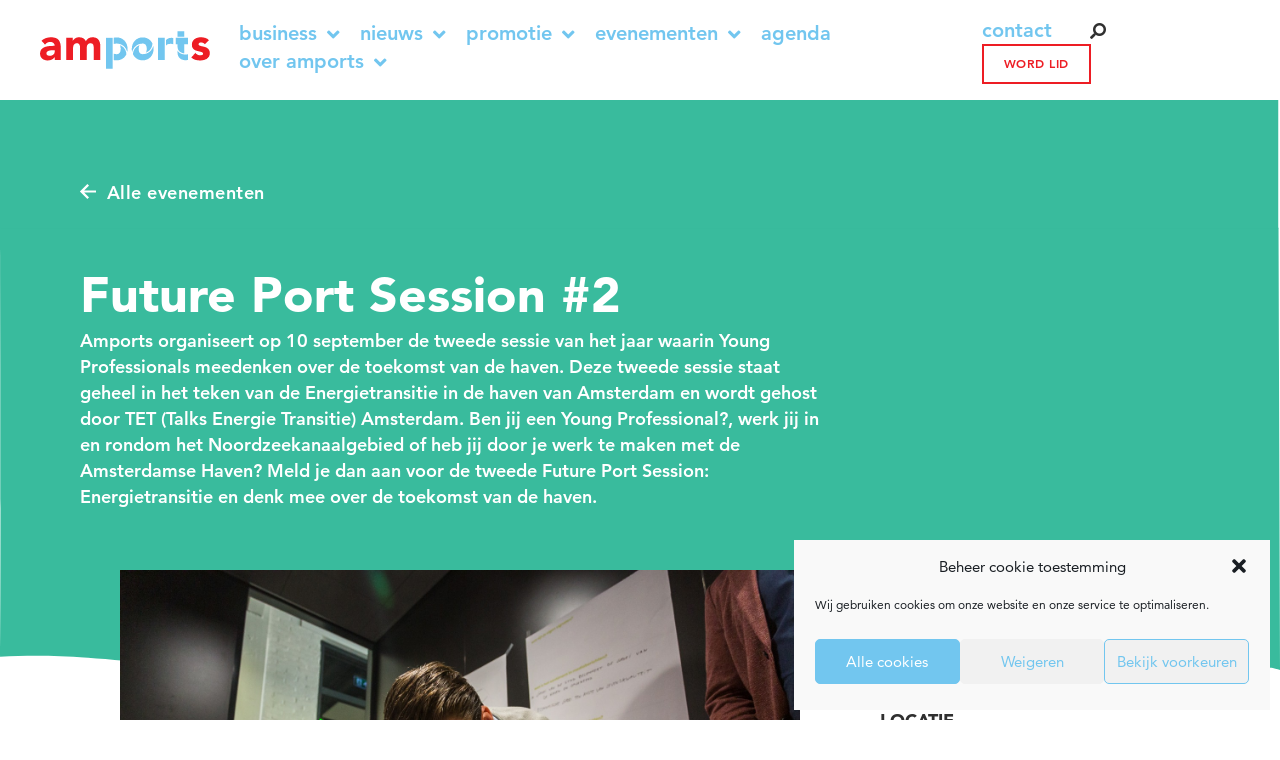

--- FILE ---
content_type: text/html; charset=UTF-8
request_url: https://www.amports.nl/event/future-port-session-2/
body_size: 48532
content:
<!doctype html>
<html dir="ltr" lang="nl-NL" prefix="og: https://ogp.me/ns#">
<head>
    <!-- Global Site Tag (gtag.js) - Google Analytics -->
    <script async src="https://www.googletagmanager.com/gtag/js?id=UA-27451613"></script>
    <script>
      window.dataLayer = window.dataLayer || [];
      function gtag(){dataLayer.push(arguments);}
      gtag('js', new Date());

      gtag('config', 'UA-27451613');
    </script>

    <meta charset="UTF-8" />
    <meta name="viewport" content="width=device-width, initial-scale=1, shrink-to-fit=no">

    <link rel="shortcut icon" href="/wp-content/themes/_amports/public/icons/favicon.ico" type="image/x-icon" />
    <link rel="apple-touch-icon" href="/wp-content/themes/_amports/public/icons/apple-touch-icon.png" />
    <link rel="apple-touch-icon" sizes="57x57" href="/wp-content/themes/_amports/public/icons/apple-touch-icon-57x57.png" />
    <link rel="apple-touch-icon" sizes="72x72" href="/wp-content/themes/_amports/public/icons/apple-touch-icon-72x72.png" />
    <link rel="apple-touch-icon" sizes="76x76" href="/wp-content/themes/_amports/public/icons/apple-touch-icon-76x76.png" />
    <link rel="apple-touch-icon" sizes="114x114" href="/wp-content/themes/_amports/public/icons/apple-touch-icon-114x114.png" />
    <link rel="apple-touch-icon" sizes="120x120" href="/wp-content/themes/_amports/public/icons/apple-touch-icon-120x120.png" />
    <link rel="apple-touch-icon" sizes="144x144" href="/wp-content/themes/_amports/public/icons/apple-touch-icon-144x144.png" />
    <link rel="apple-touch-icon" sizes="152x152" href="/wp-content/themes/_amports/public/icons/apple-touch-icon-152x152.png" />
    <link rel="apple-touch-icon" sizes="180x180" href="/wp-content/themes/_amports/public/icons/apple-touch-icon-180x180.png" />

    <link rel="stylesheet" href="https://cdnjs.cloudflare.com/ajax/libs/Swiper/4.0.5/css/swiper.css">
    <link rel="stylesheet" href="https://cdnjs.cloudflare.com/ajax/libs/Swiper/4.0.5/css/swiper.min.css">

    <script src="https://cdnjs.cloudflare.com/ajax/libs/Swiper/4.0.5/js/swiper.js"></script>
    <script src="https://cdnjs.cloudflare.com/ajax/libs/Swiper/4.0.5/js/swiper.min.js"></script>
    <title>Future Port Session #2 - Amports</title>

		<!-- All in One SEO 4.9.2 - aioseo.com -->
	<meta name="description" content="Amports biedt met deze sessies en challenges een platform aan Young Professionals uit de haven en hun leeftijdgenoten bij onze stakeholders. Het resultaat van alle bijeenkomsten publiceren wij tijdens het Havengildediner als de visie van Young Professionals op de toekomst van de haven’." />
	<meta name="robots" content="max-image-preview:large" />
	<link rel="canonical" href="https://www.amports.nl/event/future-port-session-2/" />
	<meta name="generator" content="All in One SEO (AIOSEO) 4.9.2" />
		<meta property="og:locale" content="nl_NL" />
		<meta property="og:site_name" content="Amports -" />
		<meta property="og:type" content="article" />
		<meta property="og:title" content="Future Port Session #2 - Amports" />
		<meta property="og:description" content="Amports biedt met deze sessies en challenges een platform aan Young Professionals uit de haven en hun leeftijdgenoten bij onze stakeholders. Het resultaat van alle bijeenkomsten publiceren wij tijdens het Havengildediner als de visie van Young Professionals op de toekomst van de haven’." />
		<meta property="og:url" content="https://www.amports.nl/event/future-port-session-2/" />
		<meta property="article:published_time" content="2020-08-26T13:05:14+00:00" />
		<meta property="article:modified_time" content="2020-09-25T15:17:02+00:00" />
		<meta property="article:author" content="https://www.facebook.com/Amports/" />
		<meta name="twitter:card" content="summary_large_image" />
		<meta name="twitter:title" content="Future Port Session #2 - Amports" />
		<meta name="twitter:description" content="Amports biedt met deze sessies en challenges een platform aan Young Professionals uit de haven en hun leeftijdgenoten bij onze stakeholders. Het resultaat van alle bijeenkomsten publiceren wij tijdens het Havengildediner als de visie van Young Professionals op de toekomst van de haven’." />
		<script type="application/ld+json" class="aioseo-schema">
			{"@context":"https:\/\/schema.org","@graph":[{"@type":"BreadcrumbList","@id":"https:\/\/www.amports.nl\/event\/future-port-session-2\/#breadcrumblist","itemListElement":[{"@type":"ListItem","@id":"https:\/\/www.amports.nl#listItem","position":1,"name":"Home","item":"https:\/\/www.amports.nl","nextItem":{"@type":"ListItem","@id":"https:\/\/www.amports.nl\/event\/future-port-session-2\/#listItem","name":"Future Port Session #2"}},{"@type":"ListItem","@id":"https:\/\/www.amports.nl\/event\/future-port-session-2\/#listItem","position":2,"name":"Future Port Session #2","previousItem":{"@type":"ListItem","@id":"https:\/\/www.amports.nl#listItem","name":"Home"}}]},{"@type":"Organization","@id":"https:\/\/www.amports.nl\/#organization","name":"Amports","url":"https:\/\/www.amports.nl\/"},{"@type":"WebPage","@id":"https:\/\/www.amports.nl\/event\/future-port-session-2\/#webpage","url":"https:\/\/www.amports.nl\/event\/future-port-session-2\/","name":"Future Port Session #2 - Amports","description":"Amports biedt met deze sessies en challenges een platform aan Young Professionals uit de haven en hun leeftijdgenoten bij onze stakeholders. Het resultaat van alle bijeenkomsten publiceren wij tijdens het Havengildediner als de visie van Young Professionals op de toekomst van de haven\u2019.","inLanguage":"nl-NL","isPartOf":{"@id":"https:\/\/www.amports.nl\/#website"},"breadcrumb":{"@id":"https:\/\/www.amports.nl\/event\/future-port-session-2\/#breadcrumblist"},"datePublished":"2020-08-26T15:05:14+02:00","dateModified":"2020-09-25T17:17:02+02:00"},{"@type":"WebSite","@id":"https:\/\/www.amports.nl\/#website","url":"https:\/\/www.amports.nl\/","name":"Amports","inLanguage":"nl-NL","publisher":{"@id":"https:\/\/www.amports.nl\/#organization"}}]}
		</script>
		<!-- All in One SEO -->

<link rel='dns-prefetch' href='//ajax.googleapis.com' />
<style id='wp-img-auto-sizes-contain-inline-css' type='text/css'>
img:is([sizes=auto i],[sizes^="auto," i]){contain-intrinsic-size:3000px 1500px}
/*# sourceURL=wp-img-auto-sizes-contain-inline-css */
</style>
<link rel='stylesheet' id='plugin_name-admin-ui-css-css' href='https://ajax.googleapis.com/ajax/libs/jqueryui/1.13.3/themes/smoothness/jquery-ui.css' type='text/css' media='' />
<link rel='stylesheet' id='tooltipster-css-css' href='https://www.amports.nl/wp-content/plugins/arscode-ninja-popups/tooltipster/tooltipster.bundle.min.css' type='text/css' media='all' />
<link rel='stylesheet' id='tooltipster-css-theme-css' href='https://www.amports.nl/wp-content/plugins/arscode-ninja-popups/tooltipster/plugins/tooltipster/sideTip/themes/tooltipster-sideTip-light.min.css' type='text/css' media='all' />
<link rel='stylesheet' id='material-design-css-css' href='https://www.amports.nl/wp-content/plugins/arscode-ninja-popups/themes/jquery.material.form.css' type='text/css' media='all' />
<link rel='stylesheet' id='jquery-intl-phone-input-css-css' href='https://www.amports.nl/wp-content/plugins/arscode-ninja-popups/assets/vendor/intl-tel-input/css/intlTelInput.min.css' type='text/css' media='all' />
<style id='wp-emoji-styles-inline-css' type='text/css'>

	img.wp-smiley, img.emoji {
		display: inline !important;
		border: none !important;
		box-shadow: none !important;
		height: 1em !important;
		width: 1em !important;
		margin: 0 0.07em !important;
		vertical-align: -0.1em !important;
		background: none !important;
		padding: 0 !important;
	}
/*# sourceURL=wp-emoji-styles-inline-css */
</style>
<style id='wp-block-library-inline-css' type='text/css'>
:root{--wp-block-synced-color:#7a00df;--wp-block-synced-color--rgb:122,0,223;--wp-bound-block-color:var(--wp-block-synced-color);--wp-editor-canvas-background:#ddd;--wp-admin-theme-color:#007cba;--wp-admin-theme-color--rgb:0,124,186;--wp-admin-theme-color-darker-10:#006ba1;--wp-admin-theme-color-darker-10--rgb:0,107,160.5;--wp-admin-theme-color-darker-20:#005a87;--wp-admin-theme-color-darker-20--rgb:0,90,135;--wp-admin-border-width-focus:2px}@media (min-resolution:192dpi){:root{--wp-admin-border-width-focus:1.5px}}.wp-element-button{cursor:pointer}:root .has-very-light-gray-background-color{background-color:#eee}:root .has-very-dark-gray-background-color{background-color:#313131}:root .has-very-light-gray-color{color:#eee}:root .has-very-dark-gray-color{color:#313131}:root .has-vivid-green-cyan-to-vivid-cyan-blue-gradient-background{background:linear-gradient(135deg,#00d084,#0693e3)}:root .has-purple-crush-gradient-background{background:linear-gradient(135deg,#34e2e4,#4721fb 50%,#ab1dfe)}:root .has-hazy-dawn-gradient-background{background:linear-gradient(135deg,#faaca8,#dad0ec)}:root .has-subdued-olive-gradient-background{background:linear-gradient(135deg,#fafae1,#67a671)}:root .has-atomic-cream-gradient-background{background:linear-gradient(135deg,#fdd79a,#004a59)}:root .has-nightshade-gradient-background{background:linear-gradient(135deg,#330968,#31cdcf)}:root .has-midnight-gradient-background{background:linear-gradient(135deg,#020381,#2874fc)}:root{--wp--preset--font-size--normal:16px;--wp--preset--font-size--huge:42px}.has-regular-font-size{font-size:1em}.has-larger-font-size{font-size:2.625em}.has-normal-font-size{font-size:var(--wp--preset--font-size--normal)}.has-huge-font-size{font-size:var(--wp--preset--font-size--huge)}.has-text-align-center{text-align:center}.has-text-align-left{text-align:left}.has-text-align-right{text-align:right}.has-fit-text{white-space:nowrap!important}#end-resizable-editor-section{display:none}.aligncenter{clear:both}.items-justified-left{justify-content:flex-start}.items-justified-center{justify-content:center}.items-justified-right{justify-content:flex-end}.items-justified-space-between{justify-content:space-between}.screen-reader-text{border:0;clip-path:inset(50%);height:1px;margin:-1px;overflow:hidden;padding:0;position:absolute;width:1px;word-wrap:normal!important}.screen-reader-text:focus{background-color:#ddd;clip-path:none;color:#444;display:block;font-size:1em;height:auto;left:5px;line-height:normal;padding:15px 23px 14px;text-decoration:none;top:5px;width:auto;z-index:100000}html :where(.has-border-color){border-style:solid}html :where([style*=border-top-color]){border-top-style:solid}html :where([style*=border-right-color]){border-right-style:solid}html :where([style*=border-bottom-color]){border-bottom-style:solid}html :where([style*=border-left-color]){border-left-style:solid}html :where([style*=border-width]){border-style:solid}html :where([style*=border-top-width]){border-top-style:solid}html :where([style*=border-right-width]){border-right-style:solid}html :where([style*=border-bottom-width]){border-bottom-style:solid}html :where([style*=border-left-width]){border-left-style:solid}html :where(img[class*=wp-image-]){height:auto;max-width:100%}:where(figure){margin:0 0 1em}html :where(.is-position-sticky){--wp-admin--admin-bar--position-offset:var(--wp-admin--admin-bar--height,0px)}@media screen and (max-width:600px){html :where(.is-position-sticky){--wp-admin--admin-bar--position-offset:0px}}

/*# sourceURL=wp-block-library-inline-css */
</style><style id='wp-block-image-inline-css' type='text/css'>
.wp-block-image>a,.wp-block-image>figure>a{display:inline-block}.wp-block-image img{box-sizing:border-box;height:auto;max-width:100%;vertical-align:bottom}@media not (prefers-reduced-motion){.wp-block-image img.hide{visibility:hidden}.wp-block-image img.show{animation:show-content-image .4s}}.wp-block-image[style*=border-radius] img,.wp-block-image[style*=border-radius]>a{border-radius:inherit}.wp-block-image.has-custom-border img{box-sizing:border-box}.wp-block-image.aligncenter{text-align:center}.wp-block-image.alignfull>a,.wp-block-image.alignwide>a{width:100%}.wp-block-image.alignfull img,.wp-block-image.alignwide img{height:auto;width:100%}.wp-block-image .aligncenter,.wp-block-image .alignleft,.wp-block-image .alignright,.wp-block-image.aligncenter,.wp-block-image.alignleft,.wp-block-image.alignright{display:table}.wp-block-image .aligncenter>figcaption,.wp-block-image .alignleft>figcaption,.wp-block-image .alignright>figcaption,.wp-block-image.aligncenter>figcaption,.wp-block-image.alignleft>figcaption,.wp-block-image.alignright>figcaption{caption-side:bottom;display:table-caption}.wp-block-image .alignleft{float:left;margin:.5em 1em .5em 0}.wp-block-image .alignright{float:right;margin:.5em 0 .5em 1em}.wp-block-image .aligncenter{margin-left:auto;margin-right:auto}.wp-block-image :where(figcaption){margin-bottom:1em;margin-top:.5em}.wp-block-image.is-style-circle-mask img{border-radius:9999px}@supports ((-webkit-mask-image:none) or (mask-image:none)) or (-webkit-mask-image:none){.wp-block-image.is-style-circle-mask img{border-radius:0;-webkit-mask-image:url('data:image/svg+xml;utf8,<svg viewBox="0 0 100 100" xmlns="http://www.w3.org/2000/svg"><circle cx="50" cy="50" r="50"/></svg>');mask-image:url('data:image/svg+xml;utf8,<svg viewBox="0 0 100 100" xmlns="http://www.w3.org/2000/svg"><circle cx="50" cy="50" r="50"/></svg>');mask-mode:alpha;-webkit-mask-position:center;mask-position:center;-webkit-mask-repeat:no-repeat;mask-repeat:no-repeat;-webkit-mask-size:contain;mask-size:contain}}:root :where(.wp-block-image.is-style-rounded img,.wp-block-image .is-style-rounded img){border-radius:9999px}.wp-block-image figure{margin:0}.wp-lightbox-container{display:flex;flex-direction:column;position:relative}.wp-lightbox-container img{cursor:zoom-in}.wp-lightbox-container img:hover+button{opacity:1}.wp-lightbox-container button{align-items:center;backdrop-filter:blur(16px) saturate(180%);background-color:#5a5a5a40;border:none;border-radius:4px;cursor:zoom-in;display:flex;height:20px;justify-content:center;opacity:0;padding:0;position:absolute;right:16px;text-align:center;top:16px;width:20px;z-index:100}@media not (prefers-reduced-motion){.wp-lightbox-container button{transition:opacity .2s ease}}.wp-lightbox-container button:focus-visible{outline:3px auto #5a5a5a40;outline:3px auto -webkit-focus-ring-color;outline-offset:3px}.wp-lightbox-container button:hover{cursor:pointer;opacity:1}.wp-lightbox-container button:focus{opacity:1}.wp-lightbox-container button:focus,.wp-lightbox-container button:hover,.wp-lightbox-container button:not(:hover):not(:active):not(.has-background){background-color:#5a5a5a40;border:none}.wp-lightbox-overlay{box-sizing:border-box;cursor:zoom-out;height:100vh;left:0;overflow:hidden;position:fixed;top:0;visibility:hidden;width:100%;z-index:100000}.wp-lightbox-overlay .close-button{align-items:center;cursor:pointer;display:flex;justify-content:center;min-height:40px;min-width:40px;padding:0;position:absolute;right:calc(env(safe-area-inset-right) + 16px);top:calc(env(safe-area-inset-top) + 16px);z-index:5000000}.wp-lightbox-overlay .close-button:focus,.wp-lightbox-overlay .close-button:hover,.wp-lightbox-overlay .close-button:not(:hover):not(:active):not(.has-background){background:none;border:none}.wp-lightbox-overlay .lightbox-image-container{height:var(--wp--lightbox-container-height);left:50%;overflow:hidden;position:absolute;top:50%;transform:translate(-50%,-50%);transform-origin:top left;width:var(--wp--lightbox-container-width);z-index:9999999999}.wp-lightbox-overlay .wp-block-image{align-items:center;box-sizing:border-box;display:flex;height:100%;justify-content:center;margin:0;position:relative;transform-origin:0 0;width:100%;z-index:3000000}.wp-lightbox-overlay .wp-block-image img{height:var(--wp--lightbox-image-height);min-height:var(--wp--lightbox-image-height);min-width:var(--wp--lightbox-image-width);width:var(--wp--lightbox-image-width)}.wp-lightbox-overlay .wp-block-image figcaption{display:none}.wp-lightbox-overlay button{background:none;border:none}.wp-lightbox-overlay .scrim{background-color:#fff;height:100%;opacity:.9;position:absolute;width:100%;z-index:2000000}.wp-lightbox-overlay.active{visibility:visible}@media not (prefers-reduced-motion){.wp-lightbox-overlay.active{animation:turn-on-visibility .25s both}.wp-lightbox-overlay.active img{animation:turn-on-visibility .35s both}.wp-lightbox-overlay.show-closing-animation:not(.active){animation:turn-off-visibility .35s both}.wp-lightbox-overlay.show-closing-animation:not(.active) img{animation:turn-off-visibility .25s both}.wp-lightbox-overlay.zoom.active{animation:none;opacity:1;visibility:visible}.wp-lightbox-overlay.zoom.active .lightbox-image-container{animation:lightbox-zoom-in .4s}.wp-lightbox-overlay.zoom.active .lightbox-image-container img{animation:none}.wp-lightbox-overlay.zoom.active .scrim{animation:turn-on-visibility .4s forwards}.wp-lightbox-overlay.zoom.show-closing-animation:not(.active){animation:none}.wp-lightbox-overlay.zoom.show-closing-animation:not(.active) .lightbox-image-container{animation:lightbox-zoom-out .4s}.wp-lightbox-overlay.zoom.show-closing-animation:not(.active) .lightbox-image-container img{animation:none}.wp-lightbox-overlay.zoom.show-closing-animation:not(.active) .scrim{animation:turn-off-visibility .4s forwards}}@keyframes show-content-image{0%{visibility:hidden}99%{visibility:hidden}to{visibility:visible}}@keyframes turn-on-visibility{0%{opacity:0}to{opacity:1}}@keyframes turn-off-visibility{0%{opacity:1;visibility:visible}99%{opacity:0;visibility:visible}to{opacity:0;visibility:hidden}}@keyframes lightbox-zoom-in{0%{transform:translate(calc((-100vw + var(--wp--lightbox-scrollbar-width))/2 + var(--wp--lightbox-initial-left-position)),calc(-50vh + var(--wp--lightbox-initial-top-position))) scale(var(--wp--lightbox-scale))}to{transform:translate(-50%,-50%) scale(1)}}@keyframes lightbox-zoom-out{0%{transform:translate(-50%,-50%) scale(1);visibility:visible}99%{visibility:visible}to{transform:translate(calc((-100vw + var(--wp--lightbox-scrollbar-width))/2 + var(--wp--lightbox-initial-left-position)),calc(-50vh + var(--wp--lightbox-initial-top-position))) scale(var(--wp--lightbox-scale));visibility:hidden}}
/*# sourceURL=https://www.amports.nl/wp-includes/blocks/image/style.min.css */
</style>
<style id='wp-block-paragraph-inline-css' type='text/css'>
.is-small-text{font-size:.875em}.is-regular-text{font-size:1em}.is-large-text{font-size:2.25em}.is-larger-text{font-size:3em}.has-drop-cap:not(:focus):first-letter{float:left;font-size:8.4em;font-style:normal;font-weight:100;line-height:.68;margin:.05em .1em 0 0;text-transform:uppercase}body.rtl .has-drop-cap:not(:focus):first-letter{float:none;margin-left:.1em}p.has-drop-cap.has-background{overflow:hidden}:root :where(p.has-background){padding:1.25em 2.375em}:where(p.has-text-color:not(.has-link-color)) a{color:inherit}p.has-text-align-left[style*="writing-mode:vertical-lr"],p.has-text-align-right[style*="writing-mode:vertical-rl"]{rotate:180deg}
/*# sourceURL=https://www.amports.nl/wp-includes/blocks/paragraph/style.min.css */
</style>
<style id='global-styles-inline-css' type='text/css'>
:root{--wp--preset--aspect-ratio--square: 1;--wp--preset--aspect-ratio--4-3: 4/3;--wp--preset--aspect-ratio--3-4: 3/4;--wp--preset--aspect-ratio--3-2: 3/2;--wp--preset--aspect-ratio--2-3: 2/3;--wp--preset--aspect-ratio--16-9: 16/9;--wp--preset--aspect-ratio--9-16: 9/16;--wp--preset--color--black: #000000;--wp--preset--color--cyan-bluish-gray: #abb8c3;--wp--preset--color--white: #ffffff;--wp--preset--color--pale-pink: #f78da7;--wp--preset--color--vivid-red: #cf2e2e;--wp--preset--color--luminous-vivid-orange: #ff6900;--wp--preset--color--luminous-vivid-amber: #fcb900;--wp--preset--color--light-green-cyan: #7bdcb5;--wp--preset--color--vivid-green-cyan: #00d084;--wp--preset--color--pale-cyan-blue: #8ed1fc;--wp--preset--color--vivid-cyan-blue: #0693e3;--wp--preset--color--vivid-purple: #9b51e0;--wp--preset--gradient--vivid-cyan-blue-to-vivid-purple: linear-gradient(135deg,rgb(6,147,227) 0%,rgb(155,81,224) 100%);--wp--preset--gradient--light-green-cyan-to-vivid-green-cyan: linear-gradient(135deg,rgb(122,220,180) 0%,rgb(0,208,130) 100%);--wp--preset--gradient--luminous-vivid-amber-to-luminous-vivid-orange: linear-gradient(135deg,rgb(252,185,0) 0%,rgb(255,105,0) 100%);--wp--preset--gradient--luminous-vivid-orange-to-vivid-red: linear-gradient(135deg,rgb(255,105,0) 0%,rgb(207,46,46) 100%);--wp--preset--gradient--very-light-gray-to-cyan-bluish-gray: linear-gradient(135deg,rgb(238,238,238) 0%,rgb(169,184,195) 100%);--wp--preset--gradient--cool-to-warm-spectrum: linear-gradient(135deg,rgb(74,234,220) 0%,rgb(151,120,209) 20%,rgb(207,42,186) 40%,rgb(238,44,130) 60%,rgb(251,105,98) 80%,rgb(254,248,76) 100%);--wp--preset--gradient--blush-light-purple: linear-gradient(135deg,rgb(255,206,236) 0%,rgb(152,150,240) 100%);--wp--preset--gradient--blush-bordeaux: linear-gradient(135deg,rgb(254,205,165) 0%,rgb(254,45,45) 50%,rgb(107,0,62) 100%);--wp--preset--gradient--luminous-dusk: linear-gradient(135deg,rgb(255,203,112) 0%,rgb(199,81,192) 50%,rgb(65,88,208) 100%);--wp--preset--gradient--pale-ocean: linear-gradient(135deg,rgb(255,245,203) 0%,rgb(182,227,212) 50%,rgb(51,167,181) 100%);--wp--preset--gradient--electric-grass: linear-gradient(135deg,rgb(202,248,128) 0%,rgb(113,206,126) 100%);--wp--preset--gradient--midnight: linear-gradient(135deg,rgb(2,3,129) 0%,rgb(40,116,252) 100%);--wp--preset--font-size--small: 13px;--wp--preset--font-size--medium: 20px;--wp--preset--font-size--large: 36px;--wp--preset--font-size--x-large: 42px;--wp--preset--spacing--20: 0.44rem;--wp--preset--spacing--30: 0.67rem;--wp--preset--spacing--40: 1rem;--wp--preset--spacing--50: 1.5rem;--wp--preset--spacing--60: 2.25rem;--wp--preset--spacing--70: 3.38rem;--wp--preset--spacing--80: 5.06rem;--wp--preset--shadow--natural: 6px 6px 9px rgba(0, 0, 0, 0.2);--wp--preset--shadow--deep: 12px 12px 50px rgba(0, 0, 0, 0.4);--wp--preset--shadow--sharp: 6px 6px 0px rgba(0, 0, 0, 0.2);--wp--preset--shadow--outlined: 6px 6px 0px -3px rgb(255, 255, 255), 6px 6px rgb(0, 0, 0);--wp--preset--shadow--crisp: 6px 6px 0px rgb(0, 0, 0);}:where(.is-layout-flex){gap: 0.5em;}:where(.is-layout-grid){gap: 0.5em;}body .is-layout-flex{display: flex;}.is-layout-flex{flex-wrap: wrap;align-items: center;}.is-layout-flex > :is(*, div){margin: 0;}body .is-layout-grid{display: grid;}.is-layout-grid > :is(*, div){margin: 0;}:where(.wp-block-columns.is-layout-flex){gap: 2em;}:where(.wp-block-columns.is-layout-grid){gap: 2em;}:where(.wp-block-post-template.is-layout-flex){gap: 1.25em;}:where(.wp-block-post-template.is-layout-grid){gap: 1.25em;}.has-black-color{color: var(--wp--preset--color--black) !important;}.has-cyan-bluish-gray-color{color: var(--wp--preset--color--cyan-bluish-gray) !important;}.has-white-color{color: var(--wp--preset--color--white) !important;}.has-pale-pink-color{color: var(--wp--preset--color--pale-pink) !important;}.has-vivid-red-color{color: var(--wp--preset--color--vivid-red) !important;}.has-luminous-vivid-orange-color{color: var(--wp--preset--color--luminous-vivid-orange) !important;}.has-luminous-vivid-amber-color{color: var(--wp--preset--color--luminous-vivid-amber) !important;}.has-light-green-cyan-color{color: var(--wp--preset--color--light-green-cyan) !important;}.has-vivid-green-cyan-color{color: var(--wp--preset--color--vivid-green-cyan) !important;}.has-pale-cyan-blue-color{color: var(--wp--preset--color--pale-cyan-blue) !important;}.has-vivid-cyan-blue-color{color: var(--wp--preset--color--vivid-cyan-blue) !important;}.has-vivid-purple-color{color: var(--wp--preset--color--vivid-purple) !important;}.has-black-background-color{background-color: var(--wp--preset--color--black) !important;}.has-cyan-bluish-gray-background-color{background-color: var(--wp--preset--color--cyan-bluish-gray) !important;}.has-white-background-color{background-color: var(--wp--preset--color--white) !important;}.has-pale-pink-background-color{background-color: var(--wp--preset--color--pale-pink) !important;}.has-vivid-red-background-color{background-color: var(--wp--preset--color--vivid-red) !important;}.has-luminous-vivid-orange-background-color{background-color: var(--wp--preset--color--luminous-vivid-orange) !important;}.has-luminous-vivid-amber-background-color{background-color: var(--wp--preset--color--luminous-vivid-amber) !important;}.has-light-green-cyan-background-color{background-color: var(--wp--preset--color--light-green-cyan) !important;}.has-vivid-green-cyan-background-color{background-color: var(--wp--preset--color--vivid-green-cyan) !important;}.has-pale-cyan-blue-background-color{background-color: var(--wp--preset--color--pale-cyan-blue) !important;}.has-vivid-cyan-blue-background-color{background-color: var(--wp--preset--color--vivid-cyan-blue) !important;}.has-vivid-purple-background-color{background-color: var(--wp--preset--color--vivid-purple) !important;}.has-black-border-color{border-color: var(--wp--preset--color--black) !important;}.has-cyan-bluish-gray-border-color{border-color: var(--wp--preset--color--cyan-bluish-gray) !important;}.has-white-border-color{border-color: var(--wp--preset--color--white) !important;}.has-pale-pink-border-color{border-color: var(--wp--preset--color--pale-pink) !important;}.has-vivid-red-border-color{border-color: var(--wp--preset--color--vivid-red) !important;}.has-luminous-vivid-orange-border-color{border-color: var(--wp--preset--color--luminous-vivid-orange) !important;}.has-luminous-vivid-amber-border-color{border-color: var(--wp--preset--color--luminous-vivid-amber) !important;}.has-light-green-cyan-border-color{border-color: var(--wp--preset--color--light-green-cyan) !important;}.has-vivid-green-cyan-border-color{border-color: var(--wp--preset--color--vivid-green-cyan) !important;}.has-pale-cyan-blue-border-color{border-color: var(--wp--preset--color--pale-cyan-blue) !important;}.has-vivid-cyan-blue-border-color{border-color: var(--wp--preset--color--vivid-cyan-blue) !important;}.has-vivid-purple-border-color{border-color: var(--wp--preset--color--vivid-purple) !important;}.has-vivid-cyan-blue-to-vivid-purple-gradient-background{background: var(--wp--preset--gradient--vivid-cyan-blue-to-vivid-purple) !important;}.has-light-green-cyan-to-vivid-green-cyan-gradient-background{background: var(--wp--preset--gradient--light-green-cyan-to-vivid-green-cyan) !important;}.has-luminous-vivid-amber-to-luminous-vivid-orange-gradient-background{background: var(--wp--preset--gradient--luminous-vivid-amber-to-luminous-vivid-orange) !important;}.has-luminous-vivid-orange-to-vivid-red-gradient-background{background: var(--wp--preset--gradient--luminous-vivid-orange-to-vivid-red) !important;}.has-very-light-gray-to-cyan-bluish-gray-gradient-background{background: var(--wp--preset--gradient--very-light-gray-to-cyan-bluish-gray) !important;}.has-cool-to-warm-spectrum-gradient-background{background: var(--wp--preset--gradient--cool-to-warm-spectrum) !important;}.has-blush-light-purple-gradient-background{background: var(--wp--preset--gradient--blush-light-purple) !important;}.has-blush-bordeaux-gradient-background{background: var(--wp--preset--gradient--blush-bordeaux) !important;}.has-luminous-dusk-gradient-background{background: var(--wp--preset--gradient--luminous-dusk) !important;}.has-pale-ocean-gradient-background{background: var(--wp--preset--gradient--pale-ocean) !important;}.has-electric-grass-gradient-background{background: var(--wp--preset--gradient--electric-grass) !important;}.has-midnight-gradient-background{background: var(--wp--preset--gradient--midnight) !important;}.has-small-font-size{font-size: var(--wp--preset--font-size--small) !important;}.has-medium-font-size{font-size: var(--wp--preset--font-size--medium) !important;}.has-large-font-size{font-size: var(--wp--preset--font-size--large) !important;}.has-x-large-font-size{font-size: var(--wp--preset--font-size--x-large) !important;}
/*# sourceURL=global-styles-inline-css */
</style>

<style id='classic-theme-styles-inline-css' type='text/css'>
/*! This file is auto-generated */
.wp-block-button__link{color:#fff;background-color:#32373c;border-radius:9999px;box-shadow:none;text-decoration:none;padding:calc(.667em + 2px) calc(1.333em + 2px);font-size:1.125em}.wp-block-file__button{background:#32373c;color:#fff;text-decoration:none}
/*# sourceURL=/wp-includes/css/classic-themes.min.css */
</style>
<link rel='stylesheet' id='cmplz-general-css' href='https://www.amports.nl/wp-content/plugins/complianz-gdpr/assets/css/cookieblocker.min.css' type='text/css' media='all' />
<link rel='stylesheet' id='mailcamp-css' href='https://www.amports.nl/wp-content/plugins/mailcamp/public/css/mailcamp-public.css' type='text/css' media='all' />
<link rel='stylesheet' id='nbl-video-css-css' href='https://www.amports.nl/wp-content/themes/_amports/public/css/video-js.min.css' type='text/css' media='all' />
<link rel='stylesheet' id='nbl-timber-app-css-css' href='https://www.amports.nl/wp-content/themes/_amports/public/css/app.css' type='text/css' media='all' />
<script type="text/javascript" src="https://www.amports.nl/wp-includes/js/jquery/jquery.min.js" id="jquery-core-js"></script>
<script type="text/javascript" src="https://www.amports.nl/wp-includes/js/jquery/jquery-migrate.min.js" id="jquery-migrate-js"></script>
<script type="text/javascript" src="https://www.amports.nl/wp-content/plugins/google-analytics-for-wordpress/assets/js/frontend-gtag.min.js" id="monsterinsights-frontend-script-js" async="async" data-wp-strategy="async"></script>
<script data-cfasync="false" data-wpfc-render="false" type="text/javascript" id='monsterinsights-frontend-script-js-extra'>/* <![CDATA[ */
var monsterinsights_frontend = {"js_events_tracking":"true","download_extensions":"doc,pdf,ppt,zip,xls,docx,pptx,xlsx","inbound_paths":"[{\"path\":\"\\\/go\\\/\",\"label\":\"affiliate\"},{\"path\":\"\\\/recommend\\\/\",\"label\":\"affiliate\"}]","home_url":"https:\/\/www.amports.nl","hash_tracking":"false","v4_id":"G-MM4FER55K2"};/* ]]> */
</script>
<script type="text/javascript" src="https://www.amports.nl/wp-content/plugins/mailcamp/public/js/mailcamp-public.js" id="mailcamp-js"></script>
			<style>.cmplz-hidden {
					display: none !important;
				}</style>		<style type="text/css" id="wp-custom-css">
			.menu-main li {
    display: inline-block;
    position: relative;
    margin-left: 10px;
    margin-right: 10px;
}		</style>
		
</head>
	<body data-cmplz=1 class="wp-singular event-template-default single single-event postid-3970 wp-theme-_amports " data-tmpl="page-3970">

					<header>
    <div class="logo left">
      <a class="site-logo" href="/"><svg width="170px" height="38px" viewBox="0 0 170 38" version="1.1" xmlns="http://www.w3.org/2000/svg" xmlns:xlink="http://www.w3.org/1999/xlink">
    <g id="Symbols" stroke="none" stroke-width="1" fill="none" fill-rule="evenodd">
        <g id="Footer---XS" transform="translate(-20.000000, -709.000000)">
            <g id="Logo" transform="translate(20.000000, 709.000000)">
                <g id="Group">
                    <g id="Group-206" transform="translate(0.000000, 6.144878)">
                        <path d="M168.959762,3.02019675 C167.950348,1.92808293 166.718315,1.17024553 165.264286,0.745139837 C163.809634,0.320652033 162.370238,0.107790244 160.945476,0.107790244 C159.817125,0.107790244 158.704029,0.25237561 157.60619,0.540310569 C156.507729,0.828863415 155.535678,1.27621301 154.690037,1.88266829 C153.844084,2.48974146 153.160659,3.26333496 152.641941,4.20344878 C152.121978,5.14387154 151.862619,6.26657073 151.862619,7.57061951 C151.862619,8.96642439 152.136612,10.0810911 152.686465,10.9152374 C153.235073,11.7500016 153.933132,12.394148 154.779084,12.8492211 C155.625037,13.3042943 156.529835,13.6453675 157.495037,13.8730585 C158.458993,14.1004407 159.365037,14.3129935 160.210989,14.5100992 C161.05663,14.7078228 161.753755,14.9500341 162.303608,15.2379691 C162.852216,15.5268309 163.127143,15.9590423 163.127143,16.5349122 C163.127143,17.1422943 162.815476,17.5587496 162.192143,17.7864407 C161.56881,18.0138228 160.871062,18.1275138 160.099524,18.1275138 C159.09011,18.1275138 158.207418,17.9226846 157.450513,17.513335 C156.693608,17.1036764 156.003333,16.5049447 155.38,15.7159041 L151.328333,20.3117415 C152.396905,21.4344407 153.702729,22.2157577 155.246429,22.6553837 C156.789505,23.0947008 158.318571,23.3149772 159.832381,23.3149772 C160.99,23.3149772 162.162253,23.2012862 163.349762,22.9739041 C164.536648,22.746213 165.60522,22.3523106 166.555476,21.790652 C167.50511,21.2296114 168.284121,20.4866033 168.893132,19.5610098 C169.500897,18.6360341 169.805714,17.4608146 169.805714,16.0344244 C169.805714,14.6395463 169.530788,13.5245707 168.982179,12.6898065 C168.432326,11.8559691 167.735513,11.1960667 166.88956,10.7104081 C166.043608,10.2253675 165.137564,9.86853821 164.173608,9.6411561 C163.208407,9.41346504 162.303608,9.20153008 161.457656,9.00411545 C160.611703,8.80700976 159.913645,8.57962764 159.365037,8.32135122 C158.815183,8.06400163 158.54119,7.66175772 158.54119,7.11554634 C158.54119,6.44853821 158.808333,5.97801789 159.342619,5.7049122 C159.876905,5.4318065 160.425824,5.2955626 160.99,5.2955626 C162.592857,5.2955626 163.884048,5.91746504 164.863571,7.16096098 L168.959762,3.02019675 Z" id="Fill-200" fill="#ED1D24"></path>
                        <path d="M14.687533,22.7690439 L20.8318187,22.7690439 L20.8318187,11.5293854 C20.8318187,9.67943415 20.6829908,8.04852358 20.3865806,6.63788943 C20.0895476,5.22725528 19.5630458,4.03689756 18.8058297,3.06558049 C18.0492363,2.09519024 17.039511,1.3592878 15.7782106,0.8588 C14.5162875,0.358312195 12.9065806,0.108068293 10.947533,0.108068293 C9.16658059,0.108068293 7.44478571,0.403726829 5.78277106,0.995352846 C4.1201337,1.58697886 2.6661044,2.47426341 1.41943773,3.6572065 L4.98134249,7.38862114 C5.69372344,6.56961301 6.50200183,5.92546667 7.40804579,5.4546374 C8.31284432,4.98473496 9.31478571,4.74932033 10.4132473,4.74932033 C11.5708663,4.74932033 12.5724963,5.10614959 13.4184487,5.81857236 C14.2644011,6.53192195 14.687533,7.4952065 14.687533,8.70811707 C13.7671667,8.70811707 12.7652253,8.72387317 11.6820201,8.75384065 C10.5981923,8.78442602 9.51498718,8.87525528 8.43209341,9.0266374 C7.34795421,9.17894634 6.30180037,9.41343415 5.29300916,9.73195447 C4.28359524,10.0504748 3.38533516,10.4984423 2.599163,11.0743122 C1.81236813,11.6511089 1.1890348,12.3792878 0.729163004,13.2585398 C0.268668498,14.1390276 0.0391996337,15.2153854 0.0391996337,16.4894667 C0.0391996337,17.6121659 0.246562271,18.5983122 0.662532967,19.4472878 C1.07788095,20.2968813 1.64205678,21.009922 2.35443773,21.5857919 C3.06681868,22.1625886 3.89035348,22.5948 4.82566484,22.882735 C5.76035348,23.1706699 6.73240476,23.3149463 7.74181868,23.3149463 C9.10680037,23.3149463 10.4054634,23.0569789 11.6374963,22.5416618 C12.8689066,22.0260358 13.8562143,21.1764423 14.5984853,19.9931902 L14.687533,19.9931902 L14.687533,22.7690439 Z M14.687533,13.0765724 L14.687533,14.5329301 C14.687533,15.2308325 14.5461777,15.8375967 14.2644011,16.3529138 C13.9820018,16.8691577 13.6037051,17.2936455 13.1291996,17.6269951 C12.6540714,17.9612715 12.1120018,18.2186211 11.5039249,18.4005886 C10.8952253,18.5825561 10.2644194,18.6736943 9.61181868,18.6736943 C8.86954762,18.6736943 8.15716667,18.4765886 7.47467582,18.0820683 C6.79156227,17.6881659 6.45062821,17.0810927 6.45062821,16.2620846 C6.45062821,15.5039382 6.69535348,14.9123122 7.18511538,14.4872065 C7.67487729,14.0627187 8.26832051,13.7441984 8.96606777,13.5316455 C9.66319231,13.3197106 10.391141,13.1902634 11.1477344,13.1448488 C11.9046392,13.0994341 12.5351337,13.0765724 13.040152,13.0765724 L14.687533,13.0765724 Z M26.3521484,22.7690439 L33.0307198,22.7690439 L33.0307198,11.7570764 C33.0307198,11.0288976 33.0752436,10.331613 33.1642912,9.66367805 C33.2533388,8.99697886 33.4385952,8.39762927 33.7209945,7.8665561 C34.0027711,7.33610081 34.4109579,6.91068618 34.9452436,6.59216585 C35.4795293,6.27364553 36.1766538,6.11453984 37.0378626,6.11453984 C37.8094011,6.11453984 38.3959945,6.29650732 38.7967088,6.66044228 C39.1974231,7.02468618 39.4866722,7.46462114 39.6647674,7.98024715 C39.8428626,8.49649106 39.946544,9.0423935 39.9764341,9.61826341 C40.0057015,10.1950602 40.0209579,10.6804098 40.0209579,11.0743122 L40.0209579,22.7690439 L46.6995293,22.7690439 L46.6995293,11.0743122 C46.6995293,10.407613 46.7664707,9.77057236 46.9000421,9.16319024 C47.0336136,8.55673496 47.2562326,8.02566179 47.5678993,7.57058862 C47.8795659,7.11551545 48.2949139,6.75930407 48.8145659,6.50133659 C49.3335952,6.24398699 49.9790348,6.11453984 50.751196,6.11453984 C51.8490348,6.11453984 52.6137234,6.48650732 53.0443278,7.2292065 C53.4743095,7.97314146 53.6897674,8.86042602 53.6897674,9.89136911 L53.6897674,22.7690439 L60.3683388,22.7690439 L60.3683388,9.70940163 C60.3683388,8.37476748 60.2419286,7.12354797 59.9900421,5.9551252 C59.737533,4.78762927 59.322185,3.77089756 58.7433755,2.9064748 C58.1645659,2.04174309 57.3777711,1.3592878 56.3836136,0.8588 C55.3888333,0.358312195 54.1642729,0.108068293 52.7102436,0.108068293 C51.1073864,0.108068293 49.7564158,0.411450407 48.6585769,1.01790569 C47.5601154,1.6252878 46.6251154,2.64109268 45.8535769,4.06686504 C45.259511,2.70164553 44.3768187,1.70066992 43.2045659,1.06362927 C42.0316905,0.426588618 40.688815,0.108068293 39.1750055,0.108068293 C38.3735769,0.108068293 37.6313059,0.214653659 36.948815,0.426588618 C36.2657015,0.639141463 35.6576245,0.912247154 35.1233388,1.24559675 C34.5890531,1.57987317 34.1285586,1.9586374 33.7431007,2.3831252 C33.3570201,2.80823089 33.0599872,3.2327187 32.8526245,3.6572065 L32.7635769,3.6572065 L32.7635769,0.653970732 L26.3521484,0.653970732 L26.3521484,22.7690439 Z" id="Fill-202" fill="#ED1D24"></path>
                        <path d="M76.6638663,6.42286504 C81.9176758,6.42286504 86.0138663,9.8246374 87.2160092,14.8168488 C87.4386282,13.8449138 87.5721996,12.8288 87.5721996,11.7243285 C87.5721996,5.09749919 82.9417234,0.23782439 76.6638663,0.23782439 C75.5952949,0.23782439 74.6157711,0.370360976 73.7698187,0.547076423 L73.7698187,6.8204748 C74.5712473,6.59958049 75.5062473,6.42286504 76.6638663,6.42286504" id="Fill-204" fill="#72C6EF"></path>
                    </g>
                    <polygon id="Fill-207" fill="#72C6EF" points="65.9780586 37.7497561 72.65663 37.7497561 72.65663 6.82455285 65.9780586 6.82455285"></polygon>
                    <g id="Group-218" transform="translate(73.479853, 6.144878)" fill="#72C6EF">
                        <path d="M0.289965201,16.5839724 L0.289965201,22.9457285 C1.13591758,23.1224439 2.11544139,23.2108016 3.18401282,23.2108016 C7.59186996,23.2108016 11.1982985,20.8251431 12.9347271,17.0699398 C12.6675842,12.6078748 10.0406795,9.2502813 6.3452033,8.01327317 C6.87948901,8.85267154 7.19115568,10.0455008 7.19115568,11.7242976 C7.19115568,15.9654683 5.14306044,17.025761 3.18401282,17.025761 C2.07091758,17.025761 1.09139377,16.8490455 0.289965201,16.5839724" id="Fill-208"></path>
                        <path d="M18.3211117,11.7243285 C18.3211117,12.8288 18.4546832,13.8449138 18.6773022,14.8168488 C19.8794451,9.8246374 23.9756355,6.42286504 29.2294451,6.42286504 C31.1884927,6.42286504 33.2365879,7.48315772 33.2365879,11.7243285 C33.2365879,13.4031252 32.9249212,14.5959545 32.3906355,15.4353528 C36.0861117,14.1983447 38.7130165,10.8407512 38.9801593,6.37868618 C37.2437308,2.66766179 33.6373022,0.23782439 29.2294451,0.23782439 C22.9515879,0.23782439 18.3211117,5.09749919 18.3211117,11.7243285" id="Fill-210"></path>
                        <path d="M39.781619,8.63180813 C38.5794762,13.6240195 34.4832857,17.0257919 29.2294762,17.0257919 C27.2704286,17.0257919 25.2223333,15.9654992 25.2223333,11.7243285 C25.2223333,10.0455317 25.534,8.85270244 26.0682857,8.01330407 C22.3728095,9.2503122 19.7459048,12.6079057 19.4787619,17.0699707 C21.1261429,20.7368163 24.7325714,23.2108325 29.2294762,23.2108325 C35.5073333,23.2108325 40.1378095,18.3511577 40.1378095,11.7243285 C40.1378095,10.6198569 40.0042381,9.60374309 39.781619,8.63180813" id="Fill-212"></path>
                        <path d="M59.861141,7.14115772 L59.861141,0.906995122 C59.5342179,0.816165854 59.1780275,0.755613008 58.7925696,0.725027642 C58.406489,0.695369106 58.0204084,0.679613008 57.6349505,0.679613008 C56.1504084,0.679613008 54.9189982,1.02068618 53.9394744,1.70345041 C53.3921117,2.08499512 52.8880275,2.57683252 52.4237967,3.17154797 L52.4237967,8.54252358 C52.8129908,7.99538537 53.3276612,7.55390569 53.9839982,7.23229593 C54.7256465,6.86805203 55.7350604,6.68608455 57.0116172,6.68608455 C57.5160128,6.68608455 57.9979908,6.7243935 58.4584853,6.79977561 C58.9183571,6.87608455 59.3860128,6.98977561 59.861141,7.14115772" id="Fill-214"></path>
                        <path d="M51.3206337,4.2033252 L51.3125385,4.2033252 L51.3125385,0.653878049 L44.633967,0.653878049 L44.633967,22.7689512 L51.3125385,22.7689512 L51.3125385,13.5315528 C51.3125385,13.3322846 51.3165861,13.1391951 51.3206337,12.9457967 L51.3206337,4.2033252 Z" id="Fill-216"></path>
                    </g>
                    <polygon id="Fill-219" fill="#72C6EF" points="137.526108 5.72001951 144.160156 5.72001951 144.204679 0.197661789 137.526108 0.197661789"></polygon>
                    <g id="Group-224" transform="translate(135.750916, 6.762764)" fill="#72C6EF">
                        <path d="M12.3273352,16.4962634 C8.80995421,17.2914829 3.91233516,16.5404423 1.77519231,12.9619545 L1.77519231,14.5082146 C1.77519231,21.7093691 7.69685897,23.1672715 12.3273352,22.1511577 L12.3273352,16.4962634 Z" id="Fill-220"></path>
                        <path d="M12.3273352,6.4676 L12.3273352,0.0616650407 L0.0832875458,0.0616650407 L0.0832875458,6.4676 L1.77519231,6.4676 L1.77519231,7.57207154 L1.77519231,8.72072195 C1.77519231,13.182787 4.98090659,15.2591935 8.45376374,15.6126244 L8.45376374,7.76238049 L8.45376374,7.57207154 L8.45376374,6.4676 L12.3273352,6.4676 Z" id="Fill-222"></path>
                    </g>
                </g>
            </g>
        </g>
    </g>
</svg></a>
    </div>
    <div class="menu-main left">
      <div class="menu-wrapper">
        	<ul>
      <li class="nav-main-item  menu-item menu-item-type-post_type menu-item-object-page menu-item-home menu-item-1146">
      <a class="nav-main-link" href="https://www.amports.nl/">Home</a>
          </li>
      <li class="nav-main-item  menu-item menu-item-type-post_type menu-item-object-page menu-item-8109 menu-item-has-children">
      <a class="nav-main-link" href="https://www.amports.nl/business/">Business<i class="fas fa-angle-down"></i></a>
        <ul class="nav-drop">
                      <li class="nav-drop-item   menu-item menu-item-type-post_type menu-item-object-page menu-item-2905">
                <a href="https://www.amports.nl/leden/">Leden</a>
            </li>
                      <li class="nav-drop-item   menu-item menu-item-type-post_type menu-item-object-page menu-item-8105">
                <a href="https://www.amports.nl/youngprofessionals/">Haven Young Professionals</a>
            </li>
                  </ul>
          </li>
      <li class="nav-main-item  menu-item menu-item-type-post_type menu-item-object-page menu-item-8156 menu-item-has-children">
      <a class="nav-main-link" href="https://www.amports.nl/nieuws/">Nieuws<i class="fas fa-angle-down"></i></a>
        <ul class="nav-drop">
                      <li class="nav-drop-item   menu-item menu-item-type-post_type menu-item-object-page menu-item-1147">
                <a href="https://www.amports.nl/actueel/">Actueel</a>
            </li>
                      <li class="nav-drop-item   menu-item menu-item-type-post_type menu-item-object-page menu-item-2900">
                <a href="https://www.amports.nl/magazine/">Magazine</a>
            </li>
                      <li class="nav-drop-item   menu-item menu-item-type-post_type menu-item-object-page menu-item-8104">
                <a href="https://www.amports.nl/nieuwsbrief/">Nieuwsbrief</a>
            </li>
                      <li class="nav-drop-item   menu-item menu-item-type-post_type menu-item-object-page menu-item-10625">
                <a href="https://www.amports.nl/videoreportages-2/">Videoreportages</a>
            </li>
                  </ul>
          </li>
      <li class="nav-main-item  menu-item menu-item-type-post_type menu-item-object-page menu-item-8213 menu-item-has-children">
      <a class="nav-main-link" href="https://www.amports.nl/promotie/">Promotie<i class="fas fa-angle-down"></i></a>
        <ul class="nav-drop">
                      <li class="nav-drop-item   menu-item menu-item-type-post_type menu-item-object-page menu-item-13766">
                <a href="https://www.amports.nl/promotie/zeehavendagenamsterdam/">Zeehavendagen</a>
            </li>
                      <li class="nav-drop-item   menu-item menu-item-type-post_type menu-item-object-page menu-item-8367">
                <a href="https://www.amports.nl/werken-in-de-haven/">Werken in de haven</a>
            </li>
                      <li class="nav-drop-item   menu-item menu-item-type-post_type menu-item-object-page menu-item-8214">
                <a href="https://www.amports.nl/havenrondvaartamsterdam/">Havenrondvaart</a>
            </li>
                      <li class="nav-drop-item   menu-item menu-item-type-post_type menu-item-object-page menu-item-8252">
                <a href="https://www.amports.nl/havententoonstelling/">Havententoonstelling</a>
            </li>
                  </ul>
          </li>
      <li class="nav-main-item  menu-item menu-item-type-post_type menu-item-object-page menu-item-2904 menu-item-has-children">
      <a class="nav-main-link" href="https://www.amports.nl/evenementen/">Evenementen<i class="fas fa-angle-down"></i></a>
        <ul class="nav-drop">
                      <li class="nav-drop-item   menu-item menu-item-type-post_type menu-item-object-page menu-item-17739">
                <a href="https://www.amports.nl/havengildediner/">Havengildediner</a>
            </li>
                  </ul>
          </li>
      <li class="nav-main-item  menu-item menu-item-type-post_type menu-item-object-page menu-item-2827">
      <a class="nav-main-link" href="https://www.amports.nl/agenda/">Agenda</a>
          </li>
      <li class="nav-main-item  menu-item menu-item-type-post_type menu-item-object-page menu-item-1148 menu-item-has-children">
      <a class="nav-main-link" href="https://www.amports.nl/over-amports/">Over Amports<i class="fas fa-angle-down"></i></a>
        <ul class="nav-drop">
                      <li class="nav-drop-item   menu-item menu-item-type-post_type menu-item-object-page menu-item-2903">
                <a href="https://www.amports.nl/over-amports/team/">Team</a>
            </li>
                      <li class="nav-drop-item   menu-item menu-item-type-post_type menu-item-object-page menu-item-2901">
                <a href="https://www.amports.nl/over-amports/bestuur/">Bestuur</a>
            </li>
                      <li class="nav-drop-item   menu-item menu-item-type-post_type menu-item-object-page menu-item-2902">
                <a href="https://www.amports.nl/over-amports/word-lid/">Word lid</a>
            </li>
                      <li class="nav-drop-item   menu-item menu-item-type-post_type menu-item-object-page menu-item-2899">
                <a href="https://www.amports.nl/over-amports/contact/">Contact</a>
            </li>
                  </ul>
          </li>
  	</ul>
        <div class="navigation-extra-mobile mobile-tablet-only">
          <a class="goto-contact" href="https://www.amports.nl/over-amports/contact/">contact</a>
          <a class="goto-contact" href="https://www.amports.nl/over-amports/contact/">contact</a>
          <a href="https://www.amports.nl/over-amports/word-lid/" class="button basic red">

    <span class="label">WORD LID</span>
  
</a>
        </div>
      </div>
    </div>
    <div class="navigation-extra right">
      <a class="goto-contact" href="https://www.amports.nl/over-amports/contact/">contact</a>
      <a class="goto-search" href="/zoeken"><i class="fas fa-search"></i></a>
      <a href="https://www.amports.nl/over-amports/word-lid/" class="button basic red">

    <span class="label">WORD LID</span>
  
</a>
    </div>
    <a href="javascript:void(0);" class="mobile-toggle">
      <input class="menu-btn" type="checkbox" id="menu-btn" />
      <label class="menu-icon" for="menu-btn" data-action="toggle-slideout-menu"><span class="navicon"></span></label>
    </a>
</header>
				<main>
			<div class="container center">
				
<div class="site-inner gulf-green gulf pb-20 mb-20">
	<div class="site-inner pt-80 mxwd-1120 mb-120 pos-relative">
		<div class="main-intro col760-rest">
			<div class="gotoOverview">
				<a href="https://www.amports.nl/evenementen/" class="button basic white arrowleft transparent move-l-10">

  <i class="far arrow-left"></i>  <span class="label">Alle evenementen</span>
  
</a>
			</div>
			<h1 class="text-white">Future Port Session #2</h1>
			<div class="page-intro pb-140 fzhl-18-26"><div class=" pos-relative">Amports organiseert op 10 september de tweede sessie van het jaar waarin Young Professionals meedenken over de toekomst van de haven. Deze tweede sessie staat geheel in het teken van de Energietransitie in de haven van Amsterdam en wordt gehost door TET (Talks Energie Transitie) Amsterdam. Ben jij een Young Professional?, werk jij in en rondom het Noordzeekanaalgebied of heb jij door je werk te maken met de Amsterdamse Haven? Meld je dan aan voor de tweede Future Port Session: Energietransitie en denk mee over de toekomst van de haven.</div>
</div>
			<div class="mobile-reserve-section">
								<img src="https://www.amports.nl/wp-content/uploads/2020/08/81833aea-56bf-4f4a-8ae2-94f3c785ae5a.jpg">
								<div class="reserve-content grid col2 mt-40 pb-40">
					<div>
						<h4 class="text-white fzhl-18-26 uppercase">10 september 2020</h4>
						<span class="fzhl-16-22 text-white">Aanvang 10.00 uur</span>
					</div>
					<div>
						<h4 class="fzhl-18-26 text-white">KOSTEN</h4>
						<span class="fzhl-16-22 text-white"></span>
					</div>
					<div>
						<h4 class="fzhl-18-26 text-white">LOCATIE</h4>
						<div class="pt-10 fzhl-16-22 text-white"><div class=" pos-relative">
<p>Op een bijzondere plek in de haven (volgt nog)</p>
</div>
</div>
					</div>

									</div>
			</div>
		</div>
	</div>
</div>
<div class="site-inner-neg-120 mxwd-1120 pos-relative">
	<div class="main-content flex">
		<div class="page-content fzhl-18-26 col760-rest">
						<div class=""><div class=" pos-relative">

</div></div><div class="coreimage"><div class=" pos-relative">
<figure class="wp-block-image size-large"><img fetchpriority="high" decoding="async" width="1024" height="682" src="https://www.amports.nl/wp-content/uploads/2020/08/81833aea-56bf-4f4a-8ae2-94f3c785ae5a-1024x682.jpg" alt="" class="wp-image-3971" srcset="https://www.amports.nl/wp-content/uploads/2020/08/81833aea-56bf-4f4a-8ae2-94f3c785ae5a-1024x682.jpg 1024w, https://www.amports.nl/wp-content/uploads/2020/08/81833aea-56bf-4f4a-8ae2-94f3c785ae5a-300x200.jpg 300w, https://www.amports.nl/wp-content/uploads/2020/08/81833aea-56bf-4f4a-8ae2-94f3c785ae5a-768x512.jpg 768w, https://www.amports.nl/wp-content/uploads/2020/08/81833aea-56bf-4f4a-8ae2-94f3c785ae5a-1536x1023.jpg 1536w, https://www.amports.nl/wp-content/uploads/2020/08/81833aea-56bf-4f4a-8ae2-94f3c785ae5a.jpg 1600w" sizes="(max-width: 1024px) 100vw, 1024px" /></figure>
</div></div><div class=""><div class=" pos-relative">

</div></div><div class="coreparagraph"><div class=" pos-relative">
<p>Amports biedt met deze sessies en challenges een platform aan Young Professionals uit de haven en hun leeftijdgenoten bij onze stakeholders. Het resultaat van alle bijeenkomsten publiceren wij tijdens het Havengildediner als de visie van Young Professionals op de toekomst van de haven’.</p>
</div></div><div class=""><div class=" pos-relative">

</div></div>
		</div>
		<div class="side-content mobile-hide col100percent-760 ml-40">
			<h4 class="mt-30 text-white fzhl-18-26 uppercase">10 september 2020</h4>
			<span class="fzhl-16-22 text-white">Aanvang 10.00 uur</span>

			<h4 class="mt-60 fzhl-18-26">LOCATIE</h4>
			<span class="fzhl-16-22"><div class=" pos-relative">
<p>Op een bijzondere plek in de haven (volgt nog)</p>
</div>
</span>

			<h4 class="fzhl-18-26">KOSTEN</h4>
			<span class="fzhl-16-22"></span>
						<div class="mt-30 mb-15"></div>
			<span class="fzhl-18-26">Aanmelden niet meer mogelijk.</span>
			
      <div class="mt-30 mb-15 article-share">
  <div class="article-share-title fzhl-18-26 text-bold">Deel dit artikel</div>
  <ul class="article-share-list fzhl-32-44">
    <li><a class="share-twitter text-green" onClick="window.open('http://twitter.com/share?url=https://www.amports.nl/event/future-port-session-2/&amp;text=Future Port Session #2','Twitter share','width=600,height=300,left='+(screen.availWidth/2-300)+',top='+(screen.availHeight/2-150)+''); return false;" href="http://twitter.com/share?url=https://www.amports.nl/event/future-port-session-2/&amp;text=Future Port Session #2"><i class="fab fa-twitter"></i></a></li>
    <li><a class="share-linkedin text-green" onClick="window.open('http://www.linkedin.com/shareArticle?mini=true&amp;url=https://www.amports.nl/event/future-port-session-2/','Linkedin','width=863,height=500,left='+(screen.availWidth/2-431)+',top='+(screen.availHeight/2-250)+''); return false;" href="http://www.linkedin.com/shareArticle?mini=true&amp;url=https://www.amports.nl/event/future-port-session-2/"><i class="fab fa-linkedin"></i></a></li>
    <li><a class="share-facebook text-green" onClick="window.open('http://www.facebook.com/sharer.php?u=https://www.amports.nl/event/future-port-session-2/','Facebook','width=600,height=300,left='+(screen.availWidth/2-300)+',top='+(screen.availHeight/2-150)+''); return false;" href="http://www.facebook.com/sharer.php?u=https://www.amports.nl/event/future-port-session-2/"><i class="fab fa-facebook"></i></a></li>
  </ul>
</div>
		</div>
	</div>

</div>

<div class="site-inner-30 pos-relative cta">
	<div class="grid mt-120 col0 home cta-list">
		</div>
</div>

			</div>
		</main>
					<footer class="">
  <div class="container center mt-126">
    <div class="site-inner-140 kaart overflow-hidden">
      <svg viewBox="0 0 1162 246" version="1.1" xmlns="http://www.w3.org/2000/svg" xmlns:xlink="http://www.w3.org/1999/xlink">
          <g id="Design" stroke="none" stroke-width="1" fill="none" fill-rule="evenodd">
              <g id="Home" transform="translate(-143.000000, -3751.000000)">
                  <g id="AMPORTS_Havenkaart_Met-plaatsnamen" transform="translate(143.000000, 3747.000000)">
                      <path d="M101,227 C105.418416,227 109,223.194903 109,218.50075 C109,213.806597 105.418416,210 101,210 C96.5815841,210 93,213.806597 93,218.50075 C93,223.194903 96.5815841,227 101,227" id="Fill-2" fill="#FFFFFF"></path>
                      <text id="IJmuiden" font-family="Avenir LT W01_95 Black1475556" font-size="20" font-weight="700" letter-spacing="0.58" fill="#FFFFFF">
                          <tspan x="98" y="244">I</tspan>
                          <tspan x="104.5" y="244" letter-spacing="0.18">Jm</tspan>
                          <tspan x="132.26" y="244">u</tspan>
                          <tspan x="144.32" y="244" letter-spacing="-0.02">i</tspan>
                          <tspan x="149.5" y="244" letter-spacing="-0.22">d</tspan>
                          <tspan x="161.88" y="244" letter-spacing="-0.02">en</tspan>
                      </text>
                      <path d="M293,102 C297.418416,102 301,98.1949025 301,93.5007496 C301,88.8065967 297.418416,85 293,85 C288.581584,85 285,88.8065967 285,93.5007496 C285,98.1949025 288.581584,102 293,102" id="Fill-4" fill="#FFFFFF"></path>
                      <text id="Beverwjk" font-family="Avenir LT W01_95 Black1475556" font-size="20" font-weight="700" letter-spacing="-0.2" fill="#FFFFFF">
                          <tspan x="292" y="62">B</tspan>
                          <tspan x="304.76" y="62" letter-spacing="-0.6">e</tspan>
                          <tspan x="315.64" y="62" letter-spacing="-0.4">v</tspan>
                          <tspan x="326.36" y="62">e</tspan>
                          <tspan x="337.84" y="62" letter-spacing="1">r</tspan>
                          <tspan x="346.98" y="62">wijk</tspan>
                      </text>
                      <path d="M716,70 C720.418416,70 724,66.1949025 724,61.5007496 C724,56.8065967 720.418416,53 716,53 C711.581584,53 708,56.8065967 708,61.5007496 C708,66.1949025 711.581584,70 716,70" id="Fill-6" fill="#FFFFFF"></path>
                      <text id="Zaandam" font-family="Avenir LT W01_95 Black1475556" font-size="20" font-weight="700" fill="#FFFFFF">
                          <tspan x="716" y="20">Zaan</tspan>
                          <tspan x="761.56" y="20">stad</tspan>
                      </text>
                      <path d="M894,245 C898.418416,245 902,241.194903 902,236.50075 C902,231.806597 898.418416,228 894,228 C889.581584,228 886,231.806597 886,236.50075 C886,241.194903 889.581584,245 894,245" id="Fill-8" fill="#FFFFFF"></path>
                      <text id="Amsterdam" font-family="Avenir LT W01_95 Black1475556" font-size="20" font-weight="700" fill="#FFFFFF">
                          <tspan x="740" y="249">Amste</tspan>
                          <tspan x="801.1" y="249" letter-spacing="-0.36">r</tspan>
                          <tspan x="808.52" y="249">dam</tspan>
                      </text>
                      <path d="M1153.51285,96.3728563 C1152.84005,96.3050642 1152.01995,95.9279709 1150.98455,95.4604883 C1149.47466,94.7627951 1147.59366,93.9012711 1146.0696,94.0184949 C1145.22967,94.0792252 1144.06537,94.3193221 1142.83309,94.5693053 C1139.50877,95.2415764 1136.64903,95.8220459 1135.438,94.4252472 C1135.02724,93.9549398 1134.42526,93.2035779 1133.7638,92.3773623 C1132.55843,90.8675768 1131.05137,88.9863474 1130.32758,88.3366736 C1129.59105,87.6813505 1126.61516,85.9413545 1124.36023,84.6956756 C1123.76392,85.6080436 1123.1152,86.7195507 1123.01464,87.1898581 C1122.90982,87.8225839 1122.64495,89.1092205 1114.89717,89.2617526 C1113.87736,90.124689 1110.40714,93.0750555 1109.38733,93.8927971 C1108.7896,94.5071626 1106.43269,99.4997646 1105.02052,102.478378 C1103.05879,106.629229 1102.59562,107.547246 1102.26418,107.897505 C1102.0673,108.318381 1101.71037,109.77591 1101.437,110.853521 C1100.53899,114.454973 1100.26279,115.459143 1099.28405,115.692178 C1099.14382,115.734548 1098.64525,115.980295 1098.00219,116.29807 C1093.89601,118.288049 1091.85354,119.070482 1090.7275,118.419396 C1089.38757,117.665209 1084.7389,113.689488 1083.74033,112.796893 C1082.68227,111.854866 1075.82966,107.660233 1074.4005,106.891923 C1072.54216,105.890578 1068.83116,104.173179 1068.11162,104.108212 C1067.79718,104.262156 1065.72072,105.924474 1064.34538,107.019033 C1060.58764,110.010357 1059.52249,110.773018 1058.59333,110.482077 C1057.92195,110.291412 1056.01829,109.058444 1050.99852,105.702737 C1049.25208,104.5305 1047.71952,103.50797 1047.15154,103.170422 C1043.65583,101.138072 1041.75217,100.351402 1041.12753,100.28926 C1040.79326,100.566077 1040.25644,102.717062 1040.35842,103.331428 C1040.46607,103.769251 1040.32868,104.219786 1040.0029,104.538974 C1038.77487,105.754994 1033.69844,104.327124 1033.65312,104.310176 C1031.62057,103.739592 1027.49455,103.626606 1026.63479,104.003699 C1026.09372,104.238146 1025.18438,104.479656 1024.13341,104.762123 C1022.74532,105.126505 1020.84591,105.622234 1020.14479,106.106665 C1018.75953,106.99926 1012.01599,111.546977 1012.01599,111.546977 L1011.44942,111.925483 L1006.6492,108.918623 L1006.11804,109.113525 L1007.30925,112.127446 L1002.28381,113.765754 C998.450998,115.059453 997.915594,113.843433 997.741375,113.445154 C997.586986,113.093483 997.483588,112.553971 997.309369,111.616181 C997.191806,110.979219 996.963764,109.749075 996.761217,109.213801 C996.062925,109.249109 993.724427,109.453897 991.802354,109.62479 C983.084329,110.394512 982.748639,110.318246 982.336463,109.383281 C982.07301,108.781626 980.650931,103.098393 979.9838,100.413545 L978.808177,99.0774766 L982.024852,110.784316 L995.934031,109.678459 L997.686135,117.905306 L981.968196,123.065976 L976.839363,125.783308 L970.211965,124.933082 L969.753047,125.691506 L973.914469,127.42444 L967.758737,132.970677 L962.998171,130.616316 L961.816883,132.024413 L965.607205,134.312395 L961.455697,139.306409 L950.608804,146.243796 L946.387892,149.680005 L927.929193,157.964759 L927.375375,156.904096 L923.854172,157.634273 C924.007144,161.567624 923.354178,162.074652 923.062397,162.30345 C922.807442,162.509651 922.127564,163.04775 917.136123,162.506826 L915.8656,162.372655 L918.072372,155.409846 L920.575175,150.631919 L913.854293,161.364248 L909.987485,157.976058 L911.728257,154.248907 C909.216956,157.904029 908.209886,157.778331 907.784962,157.720425 C907.044178,157.627211 902.915333,156.381532 902.307691,155.000269 C901.935175,154.344946 896.677448,147.445692 893.450859,143.258121 L890.322002,138.562109 L882.8745,125.859574 L874.516245,112.884458 L908.046998,117.485843 L907.970512,117.862936 L912.681503,117.375681 C912.75374,117.139821 912.818895,116.91526 912.854305,116.731656 C909.276445,116.093281 886.147831,112.22631 876.953892,110.693927 L876.095546,110.548457 L875.936907,102.814513 L873.674895,108.109355 L873.427023,108.274598 L867.592816,112.294102 L860.88185,114.688009 L860.847856,106.435739 L855.377667,105.226781 L855.152458,104.982447 C854.044822,103.755128 852.728974,102.554644 852.338044,102.409173 C851.736069,102.272177 846.5265,101.7595 843.393394,101.474208 L842.083212,101.358397 L845.962768,89.6077746 L843.309826,89.5216222 L836.666847,108.915798 L836.40906,102.2863 L836.909054,98.9150582 L834.397753,105.74087 L832.141406,101.762324 L833.693795,95.4096442 L832.960093,95.6836371 C832.508257,96.6991055 831.662658,97.6001749 830.482786,97.334656 C829.552203,97.1171565 816.757741,93.7925214 816.211005,93.6512879 L815.179856,93.385769 L817.678409,84.4626404 L815.423479,83.894882 L812.230884,92.405609 L797.301887,86.4427332 L798.187145,83.4499966 L797.3203,83.2070751 L796.253741,86.2958504 L788.959212,84.769117 L785.718458,84.4287444 L779.935242,79.7412065 L776.59534,79.4417916 L769.994853,81.685991 L759.376002,79.510996 L761.572859,68.3125967 C761.319321,68.5442195 761.070033,68.7080503 760.820744,68.8182124 C760.337747,69.205192 758.605473,72.4464994 757.337784,75.1963145 L752.354841,82.8794135 L751.95258,82.982514 C748.084355,83.9005313 741.721826,85.4540991 741.10427,85.6970206 C740.404562,86.0020849 733.40323,87.0909947 729.298465,87.7152465 L728.604422,87.8225839 L725.345255,82.4486516 L743.094331,74.8940749 L742.260063,72.9987222 L728.087431,78.9898446 L727.695085,77.9899119 C727.019455,76.2767503 725.89199,73.2458807 725.934483,72.3151523 C725.989723,71.3688883 727.964203,66.3960589 729.136993,65.5670186 C729.852282,65.0684646 742.425784,57.5619073 746.857741,54.9279037 L743.686392,56.3134037 L742.852124,54.6510862 L743.19348,56.213128 L742.527765,56.5958706 C742.279893,56.7427534 736.363534,60.1281189 735.098677,60.681754 C728.454282,63.5869258 727.87072,64.9018091 727.849474,64.9568902 C727.608683,65.5656063 727.297072,66.4920977 726.972714,67.4708454 C726.190854,69.8223821 725.641285,71.4112583 725.182367,72.0764678 C724.40334,73.1244199 721.053522,75.8064429 718.003984,75.6708588 C708.879449,75.1864281 708.351127,73.9845316 708.097589,73.4068868 C707.648586,72.385769 706.512623,70.2686798 706.512623,70.2686798 L706.43472,70.126034 L706.404975,69.9706772 C706.392228,69.9113592 706.366732,69.8294438 706.338404,69.7588271 C705.455978,70.2842155 704.715194,70.3929652 704.082057,70.2051248 C703.709541,70.0907257 703.201048,69.8011971 702.885188,69.0823189 C702.648647,68.5442195 702.727966,67.802744 702.934763,67.0527944 L699.691176,67.2618199 L699.36965,66.9737037 C671.166027,42.1406282 670.88841,41.5093147 670.768015,41.2367341 C670.511644,40.7904365 668.110824,37.979891 665.891304,35.4913579 L660.337547,33 L661.583991,34.1468155 L661.204392,38.3117896 L662.003249,40.6689757 L661.812033,41.05878 C661.476343,41.7282265 660.330465,43.8834488 659.098185,44.5613693 C658.710088,45.2703612 658.323407,48.2503867 658.187432,50.7827023 L659.491948,55.6058242 C659.683164,56.1467483 660.17041,56.8628018 660.479188,56.8755128 C661.776623,56.9404802 670.333176,58.4460287 671.304836,58.6155088 L685.5752,60.4218845 L692.478799,63.8312597 L696.930586,69.3605488 L705.74351,75.4787814 L715.984179,81.9571592 L719.029468,86.7915798 L718.808507,87.2971955 C718.557802,87.8706033 717.220708,90.7729504 715.539425,91.5073643 C713.91055,92.2191808 691.814501,97.2188446 689.330112,97.5521555 C686.644592,97.9179501 661.782289,102.452956 661.531583,102.498151 L660.45086,102.701527 L660.306386,101.611205 C660.140666,100.362701 659.864465,98.8006591 659.717158,98.4659358 L659.548605,98.0930796 C657.367328,93.3448114 657.065632,91.8124285 657.292258,90.9791513 C657.571292,89.9354361 659.44379,85.3411124 660.132167,83.6731455 L659.953699,83.4358733 L657.754009,87.446903 L657.758258,87.4454906 C657.789419,87.4313673 657.11379,89.8097384 654.977839,90.7432914 C654.051504,91.1486314 652.39855,93.360347 651.397146,94.9774699 C651.898556,99.8373125 651.459468,102.605488 650.101128,103.198668 C650.064301,103.215616 649.979316,103.273522 649.928325,103.303181 L650.749845,103.156298 L645.689,106.113727 C645.043115,106.489407 644.434058,106.801533 643.851912,107.057166 C642.452495,107.668707 641.218799,107.928576 640.06159,107.877732 C637.91714,107.771807 620.435766,110.969332 593.304368,116.442128 L592.421943,116.622907 C591.828465,116.734481 590.819979,117.146883 589.841237,117.538099 C588.059389,118.261215 586.379523,118.947609 585.216648,118.816262 C584.618921,118.751295 581.358338,119.321878 578.977347,119.739929 C575.036885,120.429148 572.371195,120.879683 571.249396,120.811891 C571.143165,120.811891 570.561019,120.824602 568.335833,121.193221 L568.325918,121.152263 C568.175779,121.188984 568.068131,121.21723 567.915158,121.255364 C563.495949,122.015199 556.334563,123.500975 551.595244,124.48396 C549.809146,124.84693 548.336077,125.156231 547.432405,125.338422 C543.072684,126.219719 516.393122,131.894478 516.393122,131.894478 L515.90446,131.886004 C515.051779,131.654382 513.014976,130.990584 512.493736,129.805636 C512.097141,128.90033 508.726077,113.632995 507.703426,108.975116 C507.549037,108.623445 505.78277,104.067254 506.083049,101.684646 C506.30401,100.063286 505.513651,94.9788822 505.151049,92.9140494 C504.549074,91.9028179 502.809718,88.9891721 501.768654,87.1743224 L503.624156,97.1609389 L501.240332,102.314547 L500.458472,102.190262 C498.716284,101.919093 494.549195,101.20304 493.560539,100.50111 C493.176691,100.232766 492.302764,99.4969399 491.382095,98.7088574 L491.911834,100.328805 L502.469779,107.04163 L506.928648,114.762862 L509.009359,124.753716 C509.430034,128.744973 509.421536,131.092273 509.002277,131.833748 C508.397469,132.908535 506.673694,135.446499 503.853615,135.69507 C501.509451,135.909745 485.688113,139.413747 484.525238,139.87558 C483.453013,140.344475 468.919196,143.043446 464.491487,143.864012 C463.991493,143.98971 459.097785,145.133701 457.331518,145.050373 C456.678551,145.01789 454.311725,145.458538 452.219682,145.842693 C449.215469,146.40339 446.11494,146.97821 444.532807,146.944314 C443.623469,146.921716 441.528594,146.964086 439.020126,147.019167 C433.775147,147.127917 427.246898,147.266326 424.982053,146.97256 C421.724302,146.564396 408.662138,144.519336 408.105488,144.427534 L358.739233,129.394647 L331.827379,120.923465 L301.90423,111.024413 L299.018996,106.288856 L296.394382,106.226713 L293.458157,108.373462 L275.421549,103.985339 L276.784139,89.5315085 L276.252984,69.4890712 L273.189282,71.4508037 L272.612802,71.0539377 L250.866607,55.8219114 L251.339689,60.2283946 L253.853823,59.4445491 L273.131209,73.0481539 L273.243106,73.3348578 C273.243106,73.3348578 274.138279,75.5832941 274.812492,77.242787 L275.37764,78.632524 C275.428631,78.7582218 275.469707,78.8528482 275.496619,78.9164033 C275.510783,78.9474746 275.524947,78.978546 275.540528,79.0364517 L275.621264,79.2327662 L275.584437,79.2214675 C275.706248,79.912099 275.864887,82.214204 275.758656,91.0299953 L273.972558,104.774834 L254.921799,104.084202 C253.644194,104.540386 246.65561,107.045867 244.559318,107.572668 C242.412036,108.120654 239.266182,109.290067 239.235021,109.294304 L238.62313,109.525926 L236.899355,107.897505 C235.04527,108.866366 229.9391,111.51873 229.06234,111.901473 C228.562346,112.120385 227.449045,112.866097 226.512796,113.546842 C227.480206,114.760038 227.304571,115.284014 227.21392,115.565068 L227.015623,116.172372 L226.208267,116.405407 C225.443404,116.598897 215.631908,120.470106 209.636231,122.859775 L209.195726,122.930392 C204.476237,122.697357 203.938,122.002488 203.704291,121.6946 C203.610808,121.577376 203.435173,121.431905 203.245373,121.263838 C202.493258,120.60569 201.358711,119.605757 201.032936,118.026767 C200.775148,116.69776 199.860145,110.448181 199.421057,107.413074 L196.358772,109.476495 L198.940893,113.705024 L200.362972,125.973973 L197.54006,121.674827 L198.134954,122.698769 L191.181781,119.954604 L186.166261,110.246217 L177.905738,112.599166 C176.327854,112.796893 164.306754,115.330621 162.564565,115.247293 C161.900267,115.192212 163.894577,117.690632 162.44417,118.992804 C162.510741,119.169346 166.169337,118.15529 177.894407,115.932275 L178.409981,115.957697 L183.183294,117.628489 C185.259756,119.742753 184.933981,120.611339 184.81217,120.943238 C184.623787,121.426256 184.154954,121.769453 183.591222,121.811823 C182.375939,121.933284 178.664936,119.978613 177.315094,119.954604 C175.003507,120.146681 177.611124,118.482951 167.284054,119.659426 C161.655228,120.300625 161.517836,121.163562 159.90879,121.718609 C158.30541,122.270832 156.672286,122.340036 156.074559,122.601318 C154.787039,123.163427 148.413179,124.22974 146.928778,123.484027 C146.410371,123.228395 138.321234,125.064429 136.603125,125.248033 L135.030906,128.208286 L135.203708,132.931132 L133.710808,133.585043 L133.934602,134.222006 L169.829349,123.019369 L176.135222,123.188849 L164.92431,127.602394 L165.514954,131.426996 L166.400213,134.662654 L157.254431,138.138409 L146.04352,141.427736 L143.387745,144.664806 L134.832608,147.017755 L136.01248,149.959648 C136.01248,149.959648 144.335325,145.909073 144.894808,148.228126 C145.168176,149.363642 133.528091,153.569574 128.93183,156.724729 C126.855368,158.151187 125.978608,160.159527 125.641502,161.981438 L116.837076,159.960387 L133.358122,150.547179 L132.767477,148.228126 L123.917726,151.429888 L122.736438,148.228126 L147.223392,138.138409 L145.465623,134.277087 L140.744717,134.570852 L135.00541,136.152667 C131.825562,136.035443 124.114608,139.550743 123.443228,139.816262 C122.859666,140.071895 122.450322,139.662318 122.050894,139.432107 C121.237872,139.87558 120.692553,140.17782 120.692553,140.17782 C121.247787,139.14964 121.644383,139.19766 122.050894,139.432107 C124.250584,138.230211 128.467246,135.953527 129.572049,135.552425 C129.65845,135.207815 129.651368,134.428206 129.556468,133.661309 L126.776049,132.123277 C126.924772,132.152936 123.32,133.22631 123.256261,133.50454 C122.988559,134.644293 122.436158,137.015603 120.140152,136.904029 C118.179836,136.785392 114.722371,137.514157 114.688377,137.519806 L111.916456,138.10875 L125.981441,128.189925 L126.733556,126.497949 L131.474292,124.426054 L131.273161,122.930392 L150.173781,118.776717 L149.583137,114.070818 L128.93183,117.600242 C126.700979,117.785258 123.732176,122.666286 123.185441,122.90497 C122.371003,123.260878 120.746377,124.092743 120.11324,124.426054 C119.080675,126.158988 117.711003,128.191338 116.784669,128.596678 C115.943319,128.963885 114.167137,129.006255 113.206809,129.007667 L104.150262,137.309368 L103.453386,136.200686 C103.39673,136.169615 102.840079,136.005784 101.627629,136.535409 C100.419429,137.063622 91.3997084,149.189925 90.4847054,152.845047 L88.8090884,140.251261 L82.0244683,142.60421 C81.3785838,143.140897 79.977751,152.448181 78.5769182,157.662519 C78.1095018,159.399691 77.6420854,160.683503 77.2029972,161.036586 C75.0939577,162.728563 63.9425353,167.503665 62.3405718,168.537494 C61.0502192,169.921582 55.7924928,171.236465 53.9978971,172.021723 C51.8690278,172.952451 48.8364868,174.823794 48.097119,174.374672 L41.3110826,175.257381 L25.6413015,178.052391 C25.6413015,178.052391 16.0989247,185.371108 18.1541404,189.945659 C19.2376967,192.355101 19.951569,186.835698 19.951569,186.835698 L27.6596905,179.515569 L47.0631372,176.642881 L43.2572345,181.529558 L44.328043,183.999731 C45.1254838,186.003833 45.1283166,181.898177 45.6424746,181.345955 C46.8308454,180.06638 49.7684868,175.004573 50.7798059,175.490416 C51.6041585,175.07519 70.6761645,168.218307 72.8701888,166.505145 C72.8701888,166.505145 76.1024441,164.512341 76.6534289,163.962943 L59.4043469,191.774632 L42.522116,208.242451 C42.522116,208.242451 26.924572,220.867308 23.254645,223.245679 C19.5847179,225.62405 16.0323532,222.51409 13.0961283,220.135719 C10.1599034,217.757348 5.82284569,214.645975 4.53815876,213.548591 C3.25347184,212.451207 2.33705239,210.681552 0.553787966,211.584034 C-1.51700837,212.633398 2.88662078,216.110566 2.88662078,216.110566 C1.78323477,215.467953 19.934572,227.701594 19.6031313,227.688883 C27.8962316,224.501244 47.843581,205.86408 47.843581,205.86408 C47.843581,205.86408 53.1112223,197.522833 57.3859578,197.446567 C60.9411554,197.384424 61.9737207,201.105925 61.9737207,201.105925 L70.2299942,210.804425 L73.1662192,209.157643 L79.5896538,202.93631 L77.753982,200.008541 C77.901289,199.988769 72.8177815,199.750084 72.065666,198.728966 C69.8079031,195.659964 72.7866204,187.670388 72.7866204,187.670388 C72.7866204,187.670388 81.6604501,185.558948 81.7907601,183.724326 L82.3417449,195.43399 L87.1122251,195.068196 L86.7453741,182.261147 L100.875514,175.490416 L99.5908269,181.162351 L106.930681,186.468491 L105.025605,191.865021 L107.113398,192.689824 C107.151641,193.518865 111.150176,188.298877 111.150176,188.298877 C111.150176,188.298877 119.858286,189.759231 126.509763,190.311453 L126.509763,186.652095 C122.804426,186.22557 113.092079,183.355707 112.068012,182.809133 L107.848517,178.967584 C107.848517,178.967584 108.247945,174.780012 107.848517,174.210841 C107.266371,173.386038 142.0549,182.724393 141.611562,179.699173 L145.098772,175.308225 L122.895076,172.564059 L122.710942,171.28166 L109.735179,170.204049 C112.723812,168.358128 113.014176,168.096846 113.718134,167.788957 L120.141568,164.979824 L126.509763,162.180577 L126.508346,162.180577 L200.705744,129.552828 L208.082425,130.64315 C209.141902,130.804156 212.177276,130.983523 213.556863,129.960993 C215.69423,128.366467 226.296085,122.90497 228.672826,121.865492 L230.308784,121.140964 C237.528243,117.957563 244.352522,114.9733 245.961568,114.781223 C247.913385,114.532652 264.806948,113.11608 265.522236,113.05535 L289.334978,112.707916 L289.587099,112.857623 C289.642339,112.888695 295.187598,116.175197 296.222996,116.726007 C297.139415,117.210438 299.837683,118.690564 300.637956,119.131213 C301.317835,119.149573 303.156339,119.230076 304.847537,119.522429 C306.918333,119.882574 317.89837,123.46143 318.36437,123.619611 L343.65868,132.15576 C348.791762,134.887215 354.395093,137.757078 355.165622,137.951981 C355.921986,137.983052 373.365117,142.429081 380.825366,144.348443 L396.580132,149.028919 C402.03474,150.223754 411.152193,152.145941 412.108272,152.162889 C412.761238,152.045665 427.73981,152.926962 436.602308,153.470711 L442.520083,153.767301 L449.644642,152.791378 L454.794721,153.692447 C455.263554,153.031475 456.20122,152.407223 457.675706,151.763199 C460.875384,150.364988 476.396442,147.373663 477.052241,147.243729 C477.052241,147.243729 481.504028,146.368081 485.924654,145.55034 L486.91756,145.368148 C494.056284,144.040554 494.573274,144.104109 494.850891,144.14083 C495.219159,144.184612 496.349457,144.313135 502.472612,151.355034 L534.73001,198.709194 L542.690253,194.595064 C541.416897,191.719551 540.365919,189.455579 540.064222,189.065774 C539.08973,188.272043 513.710435,149.98507 513.59004,149.712489 C513.408739,149.298675 513.087214,148.377833 512.741609,147.368014 C512.353511,146.243796 511.934253,145.015065 511.653803,144.373865 C511.313864,143.601318 511.496581,142.629632 512.182125,141.567557 C512.97815,140.344475 514.459718,139.045127 515.84497,139.006994 C517.060253,138.968861 534.691767,135.817943 546.242618,133.71639 L546.670374,133.724864 L551.694393,134.894277 L553.819013,138.142646 L580.02266,168.294573 L575.436313,172.085278 L579.699718,169.002152 L589.390818,180.353084 L605.172496,217.154281 L617.983955,212.44697 L615.971231,207.868182 L616.880569,207.433183 L647.17765,192.783039 L645.145097,188.490954 L637.885979,191.66447 C636.983723,192.421481 631.624015,196.866097 627.255796,197.939471 C625.563182,198.363172 623.349328,199.108884 621.209128,199.830587 C615.551973,201.727352 614.017997,202.145403 613.129906,201.511265 C611.774398,200.550878 609.842411,194.726411 609.733347,194.086623 C609.56621,193.397404 606.867942,186.868182 605.207906,182.924945 L604.815559,181.988567 L628.393176,171.235053 L628.728866,172.408703 C629.163705,173.948147 629.794009,175.765822 630.197687,176.546842 C630.363407,176.510122 630.541875,176.480463 630.726009,176.445154 C630.920058,176.407021 631.210423,176.354765 631.461128,176.301096 C630.791164,174.883113 629.383249,172.010424 629.383249,172.010424 L628.921499,171.068397 L648.116732,161.838792 L646.487857,159.249983 L634.367608,165.190262 L632.261401,159.433587 L601.013906,172.68552 L566.386848,133.75311 L569.862727,129.081108 L570.250824,128.994956 L639.098429,114.575022 L640.497845,117.757011 L622.271438,121.337279 L618.5661,123.748134 L619.305468,124.698635 C624.063201,122.897908 624.910216,123.382339 625.241657,123.573004 C625.692076,123.822987 628.452666,124.725469 630.860568,125.458471 L631.176429,125.618064 L640.435523,132.387383 L645.917043,125.57287 L651.737085,127.966777 L658.698757,119.343063 L677.401079,139.244267 L705.921978,171.15455 L705.443231,172.768848 L711.873747,187.394983 L693.694082,195.343601 L693.287571,195.185419 C692.08362,194.716524 690.657292,194.419934 690.29044,194.561168 C689.704045,194.818212 688.229559,195.398682 687.035523,195.864752 L693.633176,200.995763 L711.200951,195.418455 L712.600367,198.134374 C712.127285,196.993207 711.78593,196.166992 711.78593,196.166992 L711.393583,195.22214 L722.042179,190.565674 L727.066197,199.195037 C727.162513,199.125832 727.246082,199.060865 727.30982,199.004372 C727.209255,198.798171 727.063364,198.498756 726.88348,198.141435 C723.659723,191.624924 723.434513,190.562849 723.705048,189.819961 L723.859437,189.399085 L724.332519,189.146277 C724.785772,188.947138 729.816872,186.431771 733.580282,184.546304 L732.989638,183.203174 C720.291492,187.267873 719.927474,186.440245 719.543626,185.56601 L716.546495,178.748672 L717.462914,178.310848 L741.971115,166.805972 L740.071705,163.693187 L713.781656,175.188177 L711.713693,167.896294 L735.915948,155.261551 L734.901796,153.435403 C710.083401,165.428946 708.787383,164.954402 708.29872,164.776448 L707.879462,164.616854 L707.650003,164.169144 C707.380884,163.578788 704.800179,160.299348 702.461681,157.461968 L701.593419,156.409779 L729.557668,143.783509 C728.588841,143.426189 727.702167,143.115475 727.36931,143.039209 C726.76875,142.902213 723.508167,142.540655 721.42179,142.335867 C713.93038,145.277759 701.926276,150.041563 700.990027,150.637568 C700.242161,151.225099 699.172769,151.942565 685.821656,138.826216 L683.842927,136.882843 L684.930732,136.947811 C674.612161,125.424575 663.395583,111.784249 663.276605,111.640191 L662.123644,110.237743 L684.495893,106.595333 L687.529851,101.763737 L688.443437,102.460017 C689.757869,103.467012 692.036878,104.906181 692.978793,104.951375 C694.498605,104.918892 714.428957,100.426256 727.452878,97.4123344 L729.047759,97.0408904 L726.794246,107.856547 L712.118787,112.662721 L712.154197,112.806779 L723.835358,110.479252 L721.113012,130.157307 L726.135613,130.463784 L732.469814,102.64927 L740.952714,114.993073 L739.033474,122.817405 L741.81106,115.714776 L749.167911,123.928913 L762.180501,124.516444 L762.138008,121.140964 L752.264191,119.357186 L732.726185,96.0932141 L760.169194,88.4835564 L760.07996,96.2895285 C760.098373,96.2895285 761.079948,101.24541 761.210258,101.998184 C761.360397,102.351268 762.693242,103.952855 763.934021,105.308696 L768.108191,105.5954 L772.144969,103.29047 L774.24551,97.9080638 L775.902714,91.2404331 L784.606574,91.1373327 L784.341704,98.3105791 L782.625011,105.051651 L779.896999,118.111507 C780.066969,118.539444 780.282264,118.974443 780.45365,119.235725 C781.023048,119.013989 781.83182,118.734347 782.364391,118.547918 L785.571151,104.200013 L792.328859,106.835429 L792.089485,107.730849 C790.977601,111.917009 790.024355,116.937857 790.233984,118.306409 C790.947856,118.487188 791.603656,118.749882 792.113564,118.973031 L796.913789,108.160199 L802.991619,109.734952 L803.005783,110.528684 C803.014282,110.822449 803.061023,111.164234 803.129011,111.404331 C803.668665,111.261685 804.341461,111.265922 805.160148,111.343601 C803.796142,110.117695 802.589358,108.626269 803.17292,107.134844 C804.321631,104.177416 804.328713,103.27211 804.136081,103.022127 C802.398142,102.498151 793.218367,97.5097855 792.177303,96.942027 L791.194312,96.4039276 L793.375589,92.9860784 L809.392391,100.128253 L811.048178,102.409173 L814.72802,104.975385 L817.855461,104.454234 L817.684075,108.062748 L803.541188,132.884525 L778.744039,128.883382 L778.117984,134.88439 L798.779206,140.146748 L794.633364,148.35806 L794.456312,148.324164 L802.161601,150.181384 L804.747972,147.516309 L810.691242,134.538368 L816.310154,125.981034 L824.953108,131.763131 L828.393576,130.538637 L820.222288,118.225906 L822.848318,112.055417 L840.226294,133.121797 L861.585807,145.656265 L867.383187,145.82857 L864.428549,136.426659 L869.918567,133.457933 L879.303722,143.815993 L884.697424,149.939875 L885.620926,151.089515 L885.899959,151.710942 L895.746865,176.582151 L895.732701,176.642881 L895.765278,176.651355 L904.372822,209.948551 C904.372822,209.948551 910.926567,225.309099 912.178676,226.953057 C913.430786,228.598426 924.002895,232.414554 924.002895,232.414554 L930.189789,240.004439 L930.563722,239.9084 L930.944737,239.810949 L930.903661,239.761517 L937.831339,237.99045 L937.97298,238.069541 L938.283175,237.99045 L947.147089,243 L954.455782,239.380187 C954.464281,239.383012 954.475612,239.385836 954.484111,239.387249 L954.795722,239.233304 C954.870791,239.265788 954.998269,239.284148 955.088919,239.312395 L955.248974,239.233304 C955.66115,239.408434 956.335363,239.525657 957.217788,239.562378 C956.291454,239.553904 955.580415,239.462102 955.088919,239.312395 L954.935947,239.387249 C955.350956,239.558141 956.011004,239.673953 956.879266,239.709261 C959.678098,239.737508 964.284275,238.998857 969.862111,236.650145 C972.28701,235.627614 973.675095,235.535813 976.72605,233.492165 C979.979551,231.314345 979.608451,229.615307 981.357721,227.681821 C986.455393,222.050844 988.853381,217.289865 988.332141,215.421346 L1000.26684,202.583227 C1000.33341,202.51261 1000.39148,202.434932 1000.44106,202.353016 L1006.94806,191.476629 L1011.11657,173.554106 L998.686123,173.911426 L983.663642,174.469299 L982.221734,175.864685 L982.325132,177.152734 L1008.45796,175.046943 L1008.44663,175.085076 L1008.74832,175.059654 L1008.78657,174.938194 L982.667904,177.041159 L982.665071,177.004439 L1008.7979,174.900061 L1008.78657,174.938194 L1009.24973,174.900061 L1004.21722,191.606564 L999.262603,201.306477 L987.55453,214.321138 L987.292493,214.381868 L987.214591,214.468021 L985.992226,214.7519 L986.387405,215.548457 C986.419983,215.609187 987.938378,219.940816 977.421509,227.998184 C976.65098,228.58854 976.945594,230.514964 976.026342,231.129329 C972.588706,233.431435 969.390445,235.302778 966.758749,236.42982 C965.835247,236.839397 964.972652,237.167059 964.195041,237.388795 C962.523673,237.864752 961.149752,238.015872 960.001041,238.010223 C956.654056,238.124622 955.212147,236.79279 955.189484,236.780079 L954.760311,236.4962 L947.461533,240.111776 L947.441703,240.100478 L947.121594,240.258659 L946.910548,240.138611 L946.669758,240.258659 L938.014056,235.366333 L931.351248,237.068196 L931.249266,236.979219 L930.899412,237.068196 L924.651612,231.582689 L914.17157,223.975856 L906.903953,209.098325 L899.709989,178.771269 C899.827552,178.799516 899.96636,178.806577 900.095254,178.822113 L900.048512,178.624386 C900.19157,178.658282 900.365789,178.659695 900.515929,178.685117 L900.501764,178.624386 C901.076828,178.758558 901.702883,178.827762 902.375679,178.870132 C901.714214,178.837649 901.092409,178.785392 900.515929,178.685117 L900.548506,178.822113 C902.80202,179.234515 905.752409,178.878606 909.214123,179.545228 L909.199959,179.411057 C907.490348,179.072096 905.908214,178.988769 904.469138,178.942162 C906.030026,178.980295 907.766549,179.0382 909.653211,179.411057 L911.721175,199.495864 L932.880974,229.431704 L950.757527,233.300087 L950.937412,233.236532 C958.754597,230.538974 960.811229,230.160468 961.36363,230.27628 C961.918864,230.226848 961.9996,230.345484 962.020846,230.458471 C962.54067,229.938732 962.386281,228.907727 964.577472,227.960051 C964.716281,227.899321 967.124184,226.4771 989.608329,196.713565 L989.833539,196.719214 C989.873199,196.666958 989.908609,196.618939 989.948268,196.566682 L990.393022,196.577981 C990.395855,196.573744 990.398688,196.570919 990.400104,196.566682 L996.091253,196.702266 C997.322116,196.416975 998.14222,196.164167 998.715867,195.936781 C999.450986,195.597821 999.632287,195.323828 999.759764,195.110566 C1000.01755,194.669917 1002.42687,188.586993 1004.40277,183.560495 L1004.6563,182.909409 L1004.26537,182.328939 C1003.61241,181.358666 1002.55718,179.669514 1000.76117,179.524043 C1000.55154,179.536754 1000.34333,179.546641 1000.11528,179.604546 C999.523223,179.755666 996.232895,181.713162 992.470901,182.292219 C991.686208,182.413679 990.900098,182.43204 990.111156,182.405205 C987.857642,182.392494 985.584299,181.888291 983.211807,181.738584 C982.556007,181.696214 981.890293,181.693389 981.231661,181.697626 C980.493709,181.708925 979.774171,181.721636 979.080129,181.728697 C977.619807,181.754119 976.274214,181.739996 975.243065,181.447643 L977.20763,175.45652 L978.706196,175.428274 L980.02346,169.629229 L979.210439,166.996637 L975.373375,170.394714 L975.196323,170.151792 L974.921539,170.394714 L970.489582,164.307553 L975.866287,159.944852 L983.010676,156.908333 C983.074414,156.904096 983.125405,156.901271 983.19056,156.895622 C984.897338,156.771336 986.822244,156.632928 988.279734,156.519941 L986.730177,166.599771 C986.625363,167.284754 986.86332,167.976797 987.367563,168.452754 L988.128177,165.591365 L988.684828,162.725738 L989.425612,156.347636 C989.949685,156.351873 992.218779,156.39848 993.33208,156.563723 C993.904311,156.647051 994.611101,156.741677 995.32639,156.82218 L993.5927,172.247697 L995.544518,168.365189 L997.101156,157.059453 C997.323533,157.032618 998.482159,156.868787 998.625217,156.806645 L1006.35742,153.425516 C1009.38288,151.016074 1014.22701,147.130742 1014.65335,146.701392 C1015.00462,146.279104 1018.96633,143.282131 1022.2255,140.852915 L1023.04843,140.232901 L1025.83168,143.814581 C1027.77925,142.73132 1032.42792,140.149573 1033.15879,139.830385 C1033.71544,139.587464 1036.78481,138.031071 1038.74796,137.024077 C1031.3387,126.369426 1031.26646,125.906181 1031.21689,125.622301 C1031.18289,125.376555 1031.09508,124.858229 1033.43358,116.199206 L1033.55114,115.785392 L1037.24373,113.621696 L1044.15299,116.014191 L1043.12326,117.002825 C1047.89657,118.377026 1068.53513,124.354025 1069.50821,124.636492 L1076.60585,127.606631 L1100.74579,134.415495 L1098.641,135.6527 C1098.33647,135.832067 1095.65095,137.405407 1094.87759,137.742955 C1094.3436,138.014123 1089.88615,141.135382 1085.98818,143.936041 L1050.04385,158.61867 L1047.25069,148.27897 L1041.59212,144.001009 L1034.8599,145.894949 L1032.67154,147.577039 L1034.72393,151.226512 L1033.97748,151.777322 L1008.61801,170.219584 L1039.59356,157.12442 L1035.58511,148.674423 L1040.30601,146.611003 L1047.96456,157.389939 L1046.83568,161.862802 L1046.46033,162.093012 C1043.5581,163.807586 1034.0483,169.425852 1033.42224,169.698433 C1032.88684,169.93288 1024.30337,173.79844 1015.66892,177.675298 L1017.89127,179.121528 C1023.2354,176.777053 1038.79187,170.180039 1039.25645,169.975251 C1039.67288,169.784585 1044.18132,167.218374 1047.05664,165.57018 L1050.40221,161.067658 L1058.12166,172.852176 L1052.90218,172.713767 L1052.61748,172.448248 C1052.57782,172.418589 1052.54241,172.379044 1052.49708,172.342323 C1052.27046,174.62748 1051.69398,179.436479 1051.66706,179.680812 L1051.61466,180.112987 L1051.26764,180.385567 C1049.65151,181.632659 1047.80451,183.155155 1046.97024,183.975721 C1047.44757,184.297734 1048.23226,184.799112 1048.89798,185.187504 C1052.76195,187.06026 1052.44043,188.27063 1052.32286,188.722577 C1052.24213,189.009281 1052.42343,189.609523 1052.5849,189.742283 C1053.20246,189.620822 1057.61742,189.819961 1058.86953,189.887753 L1065.14707,188.192952 L1065.43035,188.284754 C1069.27025,189.423095 1069.66118,190.311453 1069.78866,190.600982 C1070.13709,191.396126 1069.8099,192.34804 1069.57903,192.840944 C1069.48696,193.057031 1069.23342,193.541462 1068.83824,194.000471 C1071.06909,193.090927 1072.73763,192.40877 1073.05066,192.271773 C1073.52657,192.062748 1074.63846,191.578317 1084.77148,197.229067 L1085.53776,197.655592 L1078.69648,217.182527 L1083.20209,218.114668 L1082.14403,213.332504 L1082.31683,213.006255 C1083.54061,210.572802 1084.93295,207.63091 1085.04343,207.11682 C1085.07176,206.927567 1085.17657,206.379582 1085.31963,205.666353 C1085.57883,204.324635 1086.18789,201.194902 1086.12415,200.580537 C1085.91736,199.815051 1085.94285,195.525792 1085.96268,193.722241 L1085.88619,187.376623 L1086.34511,187.063084 C1086.76579,186.767906 1090.50229,184.194633 1091.78697,183.633936 C1092.79546,183.193288 1095.91723,180.74995 1096.51638,179.864416 C1096.49371,179.706234 1096.4668,179.514157 1096.42431,179.289596 C1095.89599,175.884458 1095.39883,175.134508 1095.14954,174.993275 C1093.5674,175.192414 1087.66804,176.645706 1087.0434,176.899926 C1086.97967,176.946533 1086.79412,177.12025 1086.55899,177.325039 C1085.43719,178.31791 1083.37773,180.168068 1081.00382,179.987289 C1078.43161,179.800861 1073.39909,177.072231 1072.31271,176.467752 C1070.57335,176.14009 1065.67964,175.191001 1064.73206,174.713632 C1063.56069,174.127514 1060.98848,171.374874 1060.16979,170.215347 C1059.41768,169.140561 1054.29593,162.731387 1054.24635,162.659358 L1053.39651,161.598695 L1057.52677,159.79232 L1058.03526,160.351604 C1058.67973,161.056359 1059.52249,161.785123 1059.80578,161.875513 C1060.12022,161.848678 1061.73635,161.560562 1062.64568,161.378371 L1063.37514,161.234313 L1063.75474,161.886811 C1064.27598,162.794942 1064.95019,163.753918 1065.18673,163.930459 C1065.2788,163.909274 1066.09607,163.729908 1066.7462,163.489811 L1067.61163,163.169211 L1069.26033,166.344139 L1068.89773,166.856816 C1068.43032,167.534737 1068.00256,168.363777 1067.84392,168.851032 C1068.73201,169.048759 1069.83115,169.489407 1070.90337,169.913108 C1071.57334,170.187101 1072.49967,170.554308 1072.75604,170.582554 C1073.42884,170.565606 1078.4132,171.846594 1082.53496,172.928442 C1085.48393,172.866299 1088.7686,172.742014 1089.26009,172.629027 C1089.48247,172.521689 1094.1283,170.232295 1097.16368,168.736633 L1097.56877,168.531845 L1102.36192,170.267604 L1102.47664,170.849486 C1103.08287,174.007465 1104.11968,177.767099 1104.69192,178.326384 C1105.13809,178.364517 1108.16354,177.478983 1112.51193,175.577981 C1113.58416,175.109086 1116.70877,172.989172 1119.46227,171.10653 C1125.21433,167.197189 1125.635,166.983926 1126.33046,167.146345 C1126.98768,167.304526 1128.79644,168.067187 1129.38142,168.314345 C1129.68311,167.177416 1130.35308,165.796153 1130.81483,164.914856 L1131.28508,164.030735 L1132.18875,164.454435 C1133.60091,165.121057 1135.24678,165.832874 1136.27652,166.221266 C1136.23544,166.171834 1136.20003,166.132289 1136.1632,166.111104 C1135.22271,165.64927 1128.54998,162.43621 1128.54998,162.43621 L1124.14352,161.070482 L1116.4099,171.798574 L1115.55014,171.116417 C1112.53318,168.732396 1111.55161,167.793194 1111.20175,167.36102 C1110.62102,167.160468 1108.76694,166.872352 1107.18197,166.700047 C1106.30238,166.862466 1103.43556,167.344072 1102.07438,167.027709 C1102.03331,167.017822 1096.88606,165.472728 1096.61128,163.852781 C1096.55887,163.542067 1096.46822,163.060461 1099.96959,153.587935 L1097.90871,148.369359 L1104.91571,151.089515 L1108.80235,151.828166 C1110.04879,150.483624 1111.35756,148.96254 1111.689,148.40043 C1111.67058,147.76488 1111.87596,146.280517 1112.88303,142.186159 L1113.02468,141.574618 L1119.81071,139.891116 L1131.07828,141.354294 L1130.38424,142.680476 C1129.81767,143.746789 1129.29077,144.926088 1129.14204,145.437353 C1129.33751,145.667563 1129.72985,146.054543 1130.1052,146.35537 L1130.72984,146.883583 L1129.3106,149.8283 L1126.88995,157.368754 L1128.86159,158.032551 C1129.38,157.070751 1130.26526,155.520008 1131.04287,154.743224 C1131.30632,154.470644 1131.7015,153.144462 1131.96071,152.268814 C1132.53435,150.352277 1133.02443,148.687134 1134.15048,148.19423 C1135.62213,147.551617 1140.12916,148.045934 1141.48325,148.216827 L1150.15454,141.951712 C1150.15454,141.951712 1158.44622,130.140359 1159.23516,127.778936 C1160.02552,125.416101 1162,114.786872 1162,114.786872 L1153.51285,96.3728563 Z M911.704178,177.022799 L912.086609,175.424037 L910.548384,176.803887 C906.813302,176.076535 901.405436,172.57677 897.772336,171.718071 L895.530154,163.035039 L900.293552,164.619679 L917.648865,168.507835 L927.356962,168.74652 L928.286129,166.024951 L932.203928,165.017957 L931.405071,163.486986 L944.70236,162.26108 L956.856603,159.252808 C957.335351,159.204788 957.86084,159.152532 958.367916,159.101688 L964.747442,168.389199 L957.787187,170.49499 L951.560633,171.122066 L950.931746,170.987894 L950.652712,172.292891 C950.613053,172.477907 949.73346,176.825072 953.76174,180.457596 C956.206469,182.653776 958.525138,183.407963 960.578937,183.310512 L958.944396,189.766292 C956.418931,197.148564 951.067722,203.965902 949.414767,205.729908 L939.291661,204.618401 L935.540998,192.492098 L934.140165,175.672607 L932.583527,175.86186 C932.535369,175.86751 930.815843,176.07371 928.501424,176.343466 L928.500007,176.332168 L925.824403,176.402784 L925.831485,176.649943 C921.900938,177.097653 917.451983,177.576434 916.034153,177.630103 C915.378354,177.6527 913.755144,177.404129 911.704178,177.022799 Z M965.556214,225.389603 C964.067563,226.023741 956.172475,230.095501 950.845345,231.93436 L934.073594,227.17903 L915.140397,202.283812 L912.086609,180.079091 C913.903868,180.396866 915.388269,180.597417 916.129053,180.571995 C916.752275,180.549398 917.91515,180.449122 919.318816,180.312126 L921.446269,199.865895 L933.662834,222.025422 L950.743363,225.434797 L965.294177,217.73475 L980.326572,197.730446 C980.326572,197.730446 986.741509,196.723451 986.741509,197.457865 C986.741509,198.193692 967.049114,223.495662 965.556214,225.389603 Z M988.208913,184.357052 C988.208913,184.357052 999.118129,182.865626 1000.12661,182.611406 C1000.92264,182.409442 1001.63651,182.915058 1002.0671,183.328872 C1000.59686,187.068734 998.503405,192.350864 997.999162,193.545699 C997.555825,193.73354 996.550171,194.035779 995.779642,194.225032 L992.007734,193.016074 L989.293886,194.080974 L988.85763,194.657206 L981.439873,194.494788 L962.145491,217.503127 L950.438834,222.651086 L935.36253,220.748672 L922.654469,199.517049 L921.980257,180.038133 C923.264944,179.901137 924.596372,179.752841 925.903722,179.604546 L927.10484,197.020042 L934.069345,213.131952 L940.650001,217.281391 L957.202208,214.250521 L970.170889,198.279844 L971.611381,191.352344 L974.80681,184.155088 C976.180731,184.097182 988.208913,184.357052 988.208913,184.357052 Z M972.641114,172.205327 L973.750165,174.626068 L970.81819,188.030533 L966.744585,197.544018 L955.015266,212.860784 L941.46019,213.908736 L936.4645,211.360885 L929.32436,197.616047 L928.16715,180.488668 C929.189801,180.36297 930.83284,179.44919 931.538214,179.360213 L933.878129,190.349586 L935.535333,206.327325 L949.45301,208.685924 L949.584737,209.37938 C949.909095,209.037595 957.532232,200.834757 960.533612,191.535947 L963.421679,183.083126 L960.64126,180.872823 C960.600184,180.884121 954.835381,179.134239 954.835381,179.134239 C954.835381,179.134239 952.590366,175.227722 952.586117,174.154348 L953.525199,175.264443 L964.559059,177.556662 L970.213381,175.931065 L966.315411,165.636559 L967.951369,165.118233 L972.641114,172.205327 Z" id="Fill-10" fill="#FFFFFF"></path>
                      <polygon id="Fill-12" fill="#ED1D24" points="93 180 83 180 85.6412282 185 90.3945446 185"></polygon>
                  </g>
              </g>
          </g>
      </svg>
    </div>

    <div class="site-inner-140 pt-80 plr-136">
      <div class="grid col3 first-50-percent">
        <div class="subscribe-newsletter">
                  </div>
        <div class="column-50-percent">
          <h4>Direct naar</h4>
                    <ul>
                  				<li class=" menu-item menu-item-type-post_type menu-item-object-page menu-item-home menu-item-1146 ">
      					<a href="https://www.amports.nl/" class="text-white">Home</a>
      				</li>
      			      				<li class=" menu-item menu-item-type-post_type menu-item-object-page menu-item-8109 menu-item-has-children ">
      					<a href="https://www.amports.nl/business/" class="text-white">Business</a>
      				</li>
      			      				<li class=" menu-item menu-item-type-post_type menu-item-object-page menu-item-8156 menu-item-has-children ">
      					<a href="https://www.amports.nl/nieuws/" class="text-white">Nieuws</a>
      				</li>
      			      				<li class=" menu-item menu-item-type-post_type menu-item-object-page menu-item-8213 menu-item-has-children ">
      					<a href="https://www.amports.nl/promotie/" class="text-white">Promotie</a>
      				</li>
      			      				<li class=" menu-item menu-item-type-post_type menu-item-object-page menu-item-2904 menu-item-has-children ">
      					<a href="https://www.amports.nl/evenementen/" class="text-white">Evenementen</a>
      				</li>
      			      				<li class=" menu-item menu-item-type-post_type menu-item-object-page menu-item-2827 ">
      					<a href="https://www.amports.nl/agenda/" class="text-white">Agenda</a>
      				</li>
      			      				<li class=" menu-item menu-item-type-post_type menu-item-object-page menu-item-1148 menu-item-has-children ">
      					<a href="https://www.amports.nl/over-amports/" class="text-white">Over Amports</a>
      				</li>
      			          </ul>
                  </div>
        <div class="column-50-percent">
          <h4>Volg ons</h4>
          <ul>
            <li><a target="_blank" href="https://www.linkedin.com/company/amsterdam-ports-association-amports/"><i class="fab fa-linkedin"></i><span class="icon-label">LinkedIn</span></a></li>
            <li class="mb-15"><a target="_blank" href="https://twitter.com/Amports"><i class="fab fa-twitter"></i><span class="icon-label">Twitter</span></a></li>
            <li class="mb-15"><a target="_blank" href="https://www.facebook.com/Amports/"><i class="fab fa-facebook"></i><span class="icon-label">Facebook</span></a></li>
            <li class="mb-15"><a target="_blank" href="https://www.instagram.com/amportsamsterdam/"><i class="fab fa-instagram"></i><span class="icon-label">Instagram</span></a></li>
            <li><a href="https://www.amports.nl/privacybeleid/">Privacyverklaring</a></li>
            <li><a href="https://www.amports.nl/cookie-beleid/">Cookieverklaring</a></li>
          </ul>
        </div>
      </div>
    </div>
  </div>
  <div class="container center">
    <div class="graphic"></div>
  </div>
  <div class="container center bg-white">
    <div class="site-inner-30 plr-136">
      <div class="logo-bottom">
        <a class="site-logo extended" href="">
<svg version="1.1" id="Layer_1" xmlns="http://www.w3.org/2000/svg" xmlns:xlink="http://www.w3.org/1999/xlink" x="0px" y="0px"
	 width="173px" height="67px" viewBox="0 0 173 67" enable-background="new 0 0 173 67" xml:space="preserve">
<g id="Page-1">
	<g id="test" transform="translate(1.000000, 0.000000)">
		<g id="Wij-zijn-de-haven" transform="translate(0.000000, 38.000000)">
			<g enable-background="new    ">
				<path fill="#73BFDE" d="M-0.11,11.667h3.52l2.178,6.71h0.044l1.826-6.71h3.608l1.98,6.71h0.044l2.002-6.71h3.344L14.63,22.359
					h-3.256l-2.222-7.106H9.108l-1.98,7.106H3.806L-0.11,11.667z"/>
				<path fill="#73BFDE" d="M19.271,8.302c0-0.528,0.187-0.979,0.561-1.354s0.825-0.561,1.353-0.561
					c0.528,0,0.979,0.187,1.353,0.561S23.1,7.773,23.1,8.302c0,0.527-0.187,0.979-0.561,1.353s-0.825,0.562-1.353,0.562
					c-0.528,0-0.979-0.188-1.353-0.562S19.271,8.829,19.271,8.302z M19.536,11.667h3.3v10.692h-3.3V11.667z"/>
				<path fill="#73BFDE" d="M28.556,23.151c0,0.689-0.066,1.309-0.198,1.859c-0.132,0.55-0.352,1.019-0.66,1.407
					c-0.308,0.389-0.715,0.689-1.221,0.902c-0.506,0.213-1.133,0.319-1.881,0.319c-0.25,0-0.506-0.012-0.77-0.033
					c-0.264-0.022-0.52-0.07-0.77-0.144l0.176-2.926c0.264,0.132,0.55,0.198,0.858,0.198c0.278,0,0.499-0.073,0.66-0.22
					c0.161-0.147,0.278-0.33,0.352-0.55c0.073-0.221,0.117-0.455,0.132-0.704c0.015-0.25,0.022-0.478,0.022-0.683V11.667h3.3V23.151
					z M24.992,8.302c0-0.528,0.187-0.979,0.561-1.354s0.825-0.561,1.353-0.561c0.528,0,0.979,0.187,1.353,0.561
					s0.561,0.825,0.561,1.354c0,0.527-0.187,0.979-0.561,1.353s-0.825,0.562-1.353,0.562c-0.528,0-0.979-0.188-1.353-0.562
					S24.992,8.829,24.992,8.302z"/>
				<path fill="#73BFDE" d="M37.025,19.06l5.544-4.752h-5.412v-2.641h9.24v3.168l-5.808,4.885h5.94v2.64h-9.504V19.06z"/>
				<path fill="#73BFDE" d="M48.223,8.302c0-0.528,0.187-0.979,0.561-1.354s0.825-0.561,1.353-0.561
					c0.528,0,0.979,0.187,1.353,0.561s0.561,0.825,0.561,1.354c0,0.527-0.187,0.979-0.561,1.353s-0.825,0.562-1.353,0.562
					c-0.528,0-0.979-0.188-1.353-0.562S48.223,8.829,48.223,8.302z M48.487,11.667h3.3v10.692h-3.3V11.667z"/>
				<path fill="#73BFDE" d="M57.507,23.151c0,0.689-0.066,1.309-0.198,1.859c-0.132,0.55-0.352,1.019-0.66,1.407
					c-0.308,0.389-0.715,0.689-1.221,0.902c-0.506,0.213-1.133,0.319-1.881,0.319c-0.25,0-0.506-0.012-0.77-0.033
					c-0.264-0.022-0.52-0.07-0.77-0.144l0.176-2.926c0.264,0.132,0.55,0.198,0.858,0.198c0.278,0,0.499-0.073,0.66-0.22
					c0.161-0.147,0.278-0.33,0.352-0.55c0.073-0.221,0.117-0.455,0.132-0.704c0.015-0.25,0.022-0.478,0.022-0.683V11.667h3.3V23.151
					z M53.943,8.302c0-0.528,0.187-0.979,0.561-1.354s0.825-0.561,1.353-0.561c0.528,0,0.979,0.187,1.353,0.561
					s0.561,0.825,0.561,1.354c0,0.527-0.187,0.979-0.561,1.353s-0.825,0.562-1.353,0.562c-0.528,0-0.979-0.188-1.353-0.562
					S53.943,8.829,53.943,8.302z"/>
				<path fill="#73BFDE" d="M59.883,11.667h3.168v1.452h0.044c0.103-0.205,0.25-0.41,0.44-0.616c0.19-0.205,0.418-0.388,0.682-0.55
					c0.264-0.161,0.564-0.293,0.902-0.396s0.704-0.154,1.1-0.154c0.836,0,1.51,0.129,2.024,0.385
					c0.513,0.257,0.913,0.613,1.199,1.067c0.286,0.455,0.48,0.99,0.583,1.605c0.103,0.616,0.154,1.284,0.154,2.002v5.896h-3.3
					v-5.236c0-0.308-0.011-0.627-0.033-0.957s-0.088-0.634-0.198-0.913c-0.11-0.278-0.279-0.506-0.506-0.682
					s-0.554-0.264-0.979-0.264s-0.77,0.077-1.034,0.23c-0.264,0.154-0.466,0.359-0.605,0.616c-0.14,0.257-0.231,0.547-0.275,0.869
					c-0.044,0.322-0.066,0.66-0.066,1.012v5.324h-3.3V11.667z"/>
				<path fill="#73BFDE" d="M90.242,22.359h-3.035v-1.408h-0.045c-0.132,0.191-0.305,0.385-0.517,0.583
					c-0.213,0.198-0.462,0.378-0.748,0.539c-0.286,0.162-0.602,0.293-0.946,0.396c-0.345,0.103-0.701,0.153-1.067,0.153
					c-0.792,0-1.511-0.136-2.156-0.406c-0.646-0.271-1.199-0.653-1.661-1.145S79.25,19.998,79,19.323
					c-0.25-0.674-0.374-1.415-0.374-2.222c0-0.748,0.113-1.463,0.341-2.146c0.228-0.682,0.55-1.287,0.968-1.814
					c0.418-0.528,0.927-0.949,1.529-1.266c0.601-0.314,1.283-0.473,2.046-0.473c0.689,0,1.331,0.106,1.925,0.319
					c0.594,0.213,1.082,0.575,1.463,1.089h0.044V5.728h3.3V22.359z M87.207,17.014c0-0.807-0.231-1.46-0.693-1.958
					c-0.463-0.499-1.111-0.748-1.947-0.748s-1.485,0.249-1.947,0.748c-0.462,0.498-0.693,1.151-0.693,1.958s0.231,1.459,0.693,1.958
					c0.462,0.498,1.111,0.748,1.947,0.748s1.484-0.25,1.947-0.748C86.976,18.473,87.207,17.82,87.207,17.014z"/>
				<path fill="#73BFDE" d="M103.002,20.512c-0.527,0.675-1.195,1.195-2.002,1.562s-1.643,0.55-2.508,0.55
					c-0.821,0-1.595-0.132-2.32-0.396c-0.727-0.265-1.357-0.642-1.893-1.133s-0.957-1.082-1.266-1.771
					c-0.307-0.689-0.461-1.459-0.461-2.31s0.154-1.621,0.461-2.311c0.309-0.689,0.73-1.279,1.266-1.771s1.166-0.869,1.893-1.133
					c0.726-0.265,1.499-0.396,2.32-0.396c0.763,0,1.455,0.132,2.079,0.396c0.623,0.264,1.151,0.642,1.584,1.133
					s0.767,1.081,1.001,1.771s0.352,1.46,0.352,2.311v1.034h-7.655c0.132,0.63,0.418,1.133,0.858,1.507
					c0.439,0.374,0.982,0.561,1.627,0.561c0.543,0,1.002-0.121,1.375-0.363c0.375-0.241,0.701-0.553,0.979-0.935L103.002,20.512z
					 M100.209,15.804c0.014-0.558-0.17-1.034-0.551-1.431c-0.381-0.396-0.873-0.594-1.475-0.594c-0.366,0-0.689,0.059-0.967,0.176
					c-0.279,0.118-0.518,0.269-0.715,0.451c-0.199,0.184-0.353,0.396-0.463,0.638c-0.109,0.242-0.172,0.495-0.187,0.76H100.209z"/>
				<path fill="#73BFDE" d="M115.322,5.728v7.392h0.043c0.074-0.205,0.199-0.41,0.375-0.616c0.176-0.205,0.389-0.388,0.638-0.55
					c0.249-0.161,0.542-0.293,0.88-0.396s0.704-0.154,1.1-0.154c0.836,0,1.511,0.129,2.024,0.385
					c0.513,0.257,0.913,0.613,1.199,1.067c0.286,0.455,0.479,0.99,0.583,1.605c0.103,0.616,0.154,1.284,0.154,2.002v5.896h-3.301
					v-5.236c0-0.308-0.011-0.627-0.033-0.957c-0.021-0.33-0.088-0.634-0.197-0.913c-0.11-0.278-0.279-0.506-0.506-0.682
					c-0.229-0.176-0.555-0.264-0.979-0.264s-0.771,0.077-1.034,0.23c-0.264,0.154-0.465,0.359-0.604,0.616s-0.231,0.547-0.274,0.869
					c-0.045,0.322-0.066,0.66-0.066,1.012v5.324h-3.301V5.728H115.322z"/>
				<path fill="#73BFDE" d="M131.359,21.018h-0.043c-0.367,0.572-0.855,0.982-1.463,1.231c-0.609,0.25-1.251,0.374-1.926,0.374
					c-0.498,0-0.979-0.069-1.441-0.209c-0.461-0.139-0.869-0.348-1.221-0.627c-0.352-0.278-0.631-0.623-0.836-1.034
					c-0.205-0.41-0.308-0.887-0.308-1.43c0-0.616,0.113-1.137,0.341-1.562c0.227-0.426,0.535-0.777,0.924-1.057
					c0.389-0.278,0.832-0.495,1.331-0.648c0.499-0.154,1.016-0.268,1.552-0.341c0.535-0.073,1.07-0.117,1.605-0.133
					c0.535-0.014,1.03-0.021,1.484-0.021c0-0.587-0.209-1.053-0.627-1.397c-0.418-0.344-0.912-0.517-1.484-0.517
					c-0.543,0-1.038,0.113-1.485,0.341s-0.847,0.539-1.198,0.936l-1.761-1.805c0.616-0.571,1.335-1.001,2.156-1.287
					s1.672-0.429,2.552-0.429c0.969,0,1.764,0.121,2.387,0.363s1.123,0.598,1.496,1.066c0.375,0.47,0.635,1.045,0.781,1.728
					c0.146,0.682,0.221,1.471,0.221,2.365v5.434h-3.037V21.018z M130.546,17.674c-0.249,0-0.562,0.011-0.935,0.032
					c-0.375,0.022-0.734,0.085-1.078,0.188c-0.346,0.103-0.639,0.257-0.881,0.462s-0.362,0.491-0.362,0.857
					c0,0.396,0.169,0.69,0.506,0.881s0.688,0.285,1.056,0.285c0.322,0,0.635-0.044,0.936-0.132s0.568-0.212,0.803-0.374
					c0.234-0.161,0.422-0.366,0.561-0.615c0.14-0.25,0.209-0.543,0.209-0.881v-0.703H130.546z"/>
				<path fill="#73BFDE" d="M135.342,11.667h3.563l2.706,7.261h0.044l2.509-7.261h3.321l-4.224,10.692h-3.498L135.342,11.667z"/>
				<path fill="#73BFDE" d="M158.815,20.512c-0.528,0.675-1.196,1.195-2.002,1.562c-0.808,0.366-1.644,0.55-2.509,0.55
					c-0.82,0-1.594-0.132-2.32-0.396c-0.727-0.265-1.357-0.642-1.893-1.133s-0.957-1.082-1.265-1.771s-0.462-1.459-0.462-2.31
					s0.154-1.621,0.462-2.311s0.729-1.279,1.265-1.771s1.166-0.869,1.893-1.133c0.727-0.265,1.5-0.396,2.32-0.396
					c0.764,0,1.456,0.132,2.08,0.396c0.623,0.264,1.15,0.642,1.584,1.133c0.432,0.491,0.766,1.081,1,1.771s0.353,1.46,0.353,2.311
					v1.034h-7.655c0.131,0.63,0.418,1.133,0.857,1.507s0.982,0.561,1.628,0.561c0.542,0,1.001-0.121,1.375-0.363
					c0.374-0.241,0.7-0.553,0.979-0.935L158.815,20.512z M156.021,15.804c0.014-0.558-0.169-1.034-0.551-1.431
					c-0.381-0.396-0.872-0.594-1.474-0.594c-0.366,0-0.689,0.059-0.968,0.176c-0.279,0.118-0.518,0.269-0.715,0.451
					c-0.198,0.184-0.352,0.396-0.462,0.638c-0.11,0.242-0.173,0.495-0.187,0.76H156.021z"/>
				<path fill="#73BFDE" d="M161.323,11.667h3.168v1.452h0.044c0.103-0.205,0.25-0.41,0.439-0.616
					c0.191-0.205,0.418-0.388,0.683-0.55c0.265-0.161,0.564-0.293,0.901-0.396c0.338-0.103,0.705-0.154,1.101-0.154
					c0.836,0,1.511,0.129,2.024,0.385c0.513,0.257,0.912,0.613,1.199,1.067c0.285,0.455,0.479,0.99,0.582,1.605
					c0.104,0.616,0.154,1.284,0.154,2.002v5.896h-3.3v-5.236c0-0.308-0.011-0.627-0.033-0.957s-0.088-0.634-0.198-0.913
					c-0.109-0.278-0.278-0.506-0.506-0.682s-0.554-0.264-0.979-0.264c-0.426,0-0.771,0.077-1.034,0.23
					c-0.265,0.154-0.466,0.359-0.604,0.616c-0.141,0.257-0.231,0.547-0.275,0.869c-0.045,0.322-0.066,0.66-0.066,1.012v5.324h-3.3
					V11.667z"/>
			</g>
		</g>
		<g id="Logo">
			<g id="Group">
				<g id="Group-206" transform="translate(0.000000, 6.144878)">
					<path id="Fill-200" fill="#ED1D24" d="M168.96,3.02c-1.01-1.092-2.241-1.85-3.696-2.275c-1.454-0.425-2.894-0.638-4.318-0.638
						c-1.129,0-2.241,0.145-3.34,0.433c-1.098,0.289-2.07,0.736-2.916,1.343s-1.529,1.38-2.047,2.32
						c-0.521,0.94-0.779,2.063-0.779,3.367c0,1.396,0.273,2.511,0.823,3.345c0.548,0.835,1.247,1.479,2.093,1.934
						s1.75,0.796,2.716,1.024c0.964,0.228,1.87,0.44,2.716,0.637c0.846,0.198,1.543,0.44,2.093,0.728
						c0.548,0.289,0.823,0.721,0.823,1.297c0,0.607-0.312,1.024-0.936,1.251c-0.623,0.228-1.32,0.341-2.092,0.341
						c-1.01,0-1.893-0.205-2.648-0.614c-0.758-0.41-1.447-1.008-2.071-1.797l-4.052,4.596c1.068,1.123,2.375,1.904,3.918,2.344
						s3.072,0.66,4.586,0.66c1.158,0,2.33-0.114,3.518-0.341s2.256-0.622,3.206-1.183c0.949-0.561,1.729-1.304,2.337-2.229
						s0.913-2.1,0.913-3.527c0-1.395-0.274-2.51-0.823-3.345c-0.551-0.833-1.247-1.494-2.093-1.979
						c-0.847-0.485-1.752-0.842-2.716-1.069c-0.965-0.228-1.87-0.44-2.717-0.637c-0.846-0.197-1.543-0.424-2.092-0.683
						c-0.551-0.257-0.824-0.66-0.824-1.206c0-0.667,0.268-1.137,0.802-1.411c0.534-0.273,1.083-0.409,1.647-0.409
						c1.603,0,2.895,0.622,3.873,1.865L168.96,3.02z"/>
					<path id="Fill-202" fill="#ED1D24" d="M14.688,22.769h6.145v-11.24c0-1.85-0.149-3.481-0.445-4.892
						c-0.297-1.411-0.824-2.601-1.581-3.572c-0.756-0.97-1.766-1.706-3.027-2.207c-1.262-0.5-2.872-0.751-4.831-0.751
						c-1.781,0-3.503,0.296-5.165,0.887C4.12,1.587,2.666,2.474,1.419,3.657l3.562,3.731c0.712-0.819,1.521-1.463,2.427-1.934
						c0.905-0.47,1.907-0.706,3.005-0.706c1.158,0,2.159,0.357,3.005,1.069c0.846,0.713,1.269,1.677,1.269,2.89
						c-0.92,0-1.922,0.016-3.005,0.046c-1.084,0.03-2.167,0.121-3.25,0.272c-1.084,0.152-2.13,0.387-3.139,0.706
						c-1.009,0.318-1.908,0.766-2.694,1.342c-0.787,0.577-1.41,1.305-1.87,2.184c-0.46,0.88-0.69,1.957-0.69,3.231
						c0,1.123,0.208,2.109,0.624,2.958c0.415,0.85,0.979,1.562,1.692,2.139c0.712,0.577,1.536,1.009,2.471,1.297
						c0.935,0.288,1.907,0.432,2.916,0.432c1.365,0,2.664-0.258,3.896-0.773c1.231-0.516,2.219-1.365,2.961-2.548h0.089V22.769z
						 M14.688,13.077v1.456c0,0.698-0.141,1.305-0.423,1.82c-0.282,0.517-0.661,0.941-1.135,1.274
						c-0.475,0.334-1.018,0.592-1.625,0.773c-0.609,0.182-1.239,0.273-1.892,0.273c-0.742,0-1.455-0.197-2.137-0.592
						c-0.683-0.394-1.024-1.001-1.024-1.82c0-0.758,0.245-1.35,0.734-1.774s1.083-0.743,1.781-0.956
						c0.697-0.212,1.425-0.341,2.182-0.387s1.387-0.068,1.892-0.068H14.688z M26.352,22.769h6.679V11.757
						c0-0.728,0.044-1.425,0.133-2.093c0.089-0.667,0.274-1.266,0.557-1.797c0.282-0.53,0.69-0.956,1.224-1.274
						c0.534-0.318,1.231-0.478,2.093-0.478c0.771,0,1.358,0.182,1.759,0.546c0.4,0.364,0.69,0.804,0.868,1.32
						c0.178,0.517,0.282,1.062,0.312,1.638c0.029,0.577,0.044,1.062,0.044,1.456v11.695H46.7V11.074c0-0.667,0.067-1.304,0.2-1.911
						c0.134-0.606,0.356-1.138,0.668-1.593s0.727-0.811,1.247-1.069c0.519-0.257,1.165-0.387,1.937-0.387
						c1.098,0,1.863,0.372,2.293,1.115c0.43,0.744,0.646,1.631,0.646,2.662v12.878h6.678V9.71c0-1.335-0.126-2.586-0.378-3.754
						c-0.253-1.167-0.668-2.185-1.247-3.049c-0.579-0.865-1.365-1.547-2.359-2.047c-0.995-0.5-2.22-0.751-3.673-0.751
						c-1.603,0-2.954,0.303-4.052,0.91c-1.099,0.607-2.034,1.624-2.805,3.049c-0.594-1.365-1.477-2.366-2.649-3.003
						c-1.173-0.637-2.516-0.956-4.03-0.956c-0.801,0-1.543,0.106-2.226,0.318c-0.683,0.213-1.291,0.486-1.825,0.819
						c-0.535,0.334-0.995,0.713-1.38,1.137c-0.386,0.425-0.683,0.85-0.891,1.274h-0.089V0.654h-6.412V22.769z"/>
					<path id="Fill-204" fill="#72C6EF" d="M76.664,6.423c5.253,0,9.35,3.402,10.552,8.394c0.223-0.972,0.356-1.988,0.356-3.093
						c0-6.627-4.63-11.486-10.908-11.486c-1.069,0-2.048,0.132-2.894,0.309V6.82C74.571,6.6,75.506,6.423,76.664,6.423"/>
				</g>
				<polygon id="Fill-207" fill="#72C6EF" points="65.978,37.75 72.657,37.75 72.657,6.825 65.978,6.825 				"/>
				<g id="Group-218" transform="translate(73.479853, 6.144878)">
					<path id="Fill-208" fill="#72C6EF" d="M0.29,16.584v6.362c0.846,0.176,1.825,0.265,2.894,0.265c4.408,0,8.014-2.386,9.75-6.141
						c-0.267-4.462-2.894-7.82-6.589-9.057c0.534,0.839,0.846,2.032,0.846,3.711c0,4.241-2.048,5.301-4.007,5.301
						C2.071,17.026,1.091,16.849,0.29,16.584"/>
					<path id="Fill-210" fill="#72C6EF" d="M18.321,11.724c0,1.104,0.134,2.121,0.356,3.093c1.202-4.992,5.298-8.394,10.552-8.394
						c1.959,0,4.008,1.06,4.008,5.301c0,1.679-0.312,2.872-0.846,3.711c3.695-1.237,6.322-4.594,6.589-9.057
						c-1.736-3.711-5.343-6.141-9.751-6.141C22.952,0.238,18.321,5.097,18.321,11.724"/>
					<path id="Fill-212" fill="#72C6EF" d="M39.782,8.632c-1.203,4.992-5.299,8.394-10.553,8.394c-1.959,0-4.007-1.061-4.007-5.302
						c0-1.679,0.312-2.872,0.847-3.711c-3.696,1.237-6.323,4.595-6.59,9.057c1.646,3.667,5.254,6.141,9.75,6.141
						c6.278,0,10.908-4.86,10.908-11.487C40.137,10.62,40.005,9.604,39.782,8.632"/>
					<path id="Fill-214" fill="#72C6EF" d="M59.861,7.141V0.907c-0.327-0.091-0.683-0.151-1.068-0.182
						c-0.386-0.03-0.772-0.045-1.157-0.045c-1.484,0-2.717,0.341-3.695,1.023c-0.548,0.382-1.053,0.874-1.516,1.468v5.371
						c0.389-0.547,0.903-0.989,1.56-1.31c0.741-0.364,1.751-0.546,3.028-0.546c0.504,0,0.986,0.038,1.446,0.114
						C58.919,6.876,59.385,6.99,59.861,7.141"/>
					<path id="Fill-216" fill="#72C6EF" d="M51.321,4.203h-0.008V0.654h-6.68v22.115h6.68v-9.237c0-0.199,0.004-0.392,0.008-0.585
						V4.203z"/>
				</g>
				<polygon id="Fill-219" fill="#72C6EF" points="137.525,5.72 144.16,5.72 144.205,0.198 137.525,0.198 				"/>
				<g id="Group-224" transform="translate(135.750916, 6.762764)">
					<path id="Fill-220" fill="#72C6EF" d="M12.327,16.497C8.81,17.291,3.912,16.54,1.774,12.962v1.546
						c0,7.201,5.922,8.659,10.553,7.643V16.497z"/>
					<path id="Fill-222" fill="#72C6EF" d="M12.327,6.468V0.061H0.083v6.406h1.691v1.104v1.148c0,4.462,3.207,6.539,6.68,6.892
						V7.762v-0.19V6.468H12.327z"/>
				</g>
			</g>
		</g>
	</g>
</g>
</svg>
        </a>
      </div>
    </div>
  </div>
</footer>
			<script type="speculationrules">
{"prefetch":[{"source":"document","where":{"and":[{"href_matches":"/*"},{"not":{"href_matches":["/wp-*.php","/wp-admin/*","/wp-content/uploads/*","/wp-content/*","/wp-content/plugins/*","/wp-content/themes/_amports/*","/*\\?(.+)"]}},{"not":{"selector_matches":"a[rel~=\"nofollow\"]"}},{"not":{"selector_matches":".no-prefetch, .no-prefetch a"}}]},"eagerness":"conservative"}]}
</script>

<!-- Consent Management powered by Complianz | GDPR/CCPA Cookie Consent https://wordpress.org/plugins/complianz-gdpr -->
<div id="cmplz-cookiebanner-container"><div class="cmplz-cookiebanner cmplz-hidden banner-1 standaard-cookiebanner optin cmplz-bottom-right cmplz-categories-type-view-preferences" aria-modal="true" data-nosnippet="true" role="dialog" aria-live="polite" aria-labelledby="cmplz-header-1-optin" aria-describedby="cmplz-message-1-optin">
	<div class="cmplz-header">
		<div class="cmplz-logo"></div>
		<div class="cmplz-title" id="cmplz-header-1-optin">Beheer cookie toestemming</div>
		<div class="cmplz-close" tabindex="0" role="button" aria-label="Dialoogvenster sluiten">
			<svg aria-hidden="true" focusable="false" data-prefix="fas" data-icon="times" class="svg-inline--fa fa-times fa-w-11" role="img" xmlns="http://www.w3.org/2000/svg" viewBox="0 0 352 512"><path fill="currentColor" d="M242.72 256l100.07-100.07c12.28-12.28 12.28-32.19 0-44.48l-22.24-22.24c-12.28-12.28-32.19-12.28-44.48 0L176 189.28 75.93 89.21c-12.28-12.28-32.19-12.28-44.48 0L9.21 111.45c-12.28 12.28-12.28 32.19 0 44.48L109.28 256 9.21 356.07c-12.28 12.28-12.28 32.19 0 44.48l22.24 22.24c12.28 12.28 32.2 12.28 44.48 0L176 322.72l100.07 100.07c12.28 12.28 32.2 12.28 44.48 0l22.24-22.24c12.28-12.28 12.28-32.19 0-44.48L242.72 256z"></path></svg>
		</div>
	</div>

	<div class="cmplz-divider cmplz-divider-header"></div>
	<div class="cmplz-body">
		<div class="cmplz-message" id="cmplz-message-1-optin">Wij gebruiken cookies om onze website en onze service te optimaliseren.</div>
		<!-- categories start -->
		<div class="cmplz-categories">
			<details class="cmplz-category cmplz-functional" >
				<summary>
						<span class="cmplz-category-header">
							<span class="cmplz-category-title">Functionele cookies</span>
							<span class='cmplz-always-active'>
								<span class="cmplz-banner-checkbox">
									<input type="checkbox"
										   id="cmplz-functional-optin"
										   data-category="cmplz_functional"
										   class="cmplz-consent-checkbox cmplz-functional"
										   size="40"
										   value="1"/>
									<label class="cmplz-label" for="cmplz-functional-optin"><span class="screen-reader-text">Functionele cookies</span></label>
								</span>
								Altijd actief							</span>
							<span class="cmplz-icon cmplz-open">
								<svg xmlns="http://www.w3.org/2000/svg" viewBox="0 0 448 512"  height="18" ><path d="M224 416c-8.188 0-16.38-3.125-22.62-9.375l-192-192c-12.5-12.5-12.5-32.75 0-45.25s32.75-12.5 45.25 0L224 338.8l169.4-169.4c12.5-12.5 32.75-12.5 45.25 0s12.5 32.75 0 45.25l-192 192C240.4 412.9 232.2 416 224 416z"/></svg>
							</span>
						</span>
				</summary>
				<div class="cmplz-description">
					<span class="cmplz-description-functional">De technische opslag of toegang is strikt noodzakelijk voor het legitieme doel het gebruik mogelijk te maken van een specifieke dienst waarom de abonnee of gebruiker uitdrukkelijk heeft gevraagd, of met als enig doel de uitvoering van de transmissie van een communicatie over een elektronisch communicatienetwerk.</span>
				</div>
			</details>

			<details class="cmplz-category cmplz-preferences" >
				<summary>
						<span class="cmplz-category-header">
							<span class="cmplz-category-title">Voorkeuren</span>
							<span class="cmplz-banner-checkbox">
								<input type="checkbox"
									   id="cmplz-preferences-optin"
									   data-category="cmplz_preferences"
									   class="cmplz-consent-checkbox cmplz-preferences"
									   size="40"
									   value="1"/>
								<label class="cmplz-label" for="cmplz-preferences-optin"><span class="screen-reader-text">Voorkeuren</span></label>
							</span>
							<span class="cmplz-icon cmplz-open">
								<svg xmlns="http://www.w3.org/2000/svg" viewBox="0 0 448 512"  height="18" ><path d="M224 416c-8.188 0-16.38-3.125-22.62-9.375l-192-192c-12.5-12.5-12.5-32.75 0-45.25s32.75-12.5 45.25 0L224 338.8l169.4-169.4c12.5-12.5 32.75-12.5 45.25 0s12.5 32.75 0 45.25l-192 192C240.4 412.9 232.2 416 224 416z"/></svg>
							</span>
						</span>
				</summary>
				<div class="cmplz-description">
					<span class="cmplz-description-preferences">De technische opslag of toegang is noodzakelijk voor het legitieme doel voorkeuren op te slaan die niet door de abonnee of gebruiker zijn aangevraagd.</span>
				</div>
			</details>

			<details class="cmplz-category cmplz-statistics" >
				<summary>
						<span class="cmplz-category-header">
							<span class="cmplz-category-title">Statistieken</span>
							<span class="cmplz-banner-checkbox">
								<input type="checkbox"
									   id="cmplz-statistics-optin"
									   data-category="cmplz_statistics"
									   class="cmplz-consent-checkbox cmplz-statistics"
									   size="40"
									   value="1"/>
								<label class="cmplz-label" for="cmplz-statistics-optin"><span class="screen-reader-text">Statistieken</span></label>
							</span>
							<span class="cmplz-icon cmplz-open">
								<svg xmlns="http://www.w3.org/2000/svg" viewBox="0 0 448 512"  height="18" ><path d="M224 416c-8.188 0-16.38-3.125-22.62-9.375l-192-192c-12.5-12.5-12.5-32.75 0-45.25s32.75-12.5 45.25 0L224 338.8l169.4-169.4c12.5-12.5 32.75-12.5 45.25 0s12.5 32.75 0 45.25l-192 192C240.4 412.9 232.2 416 224 416z"/></svg>
							</span>
						</span>
				</summary>
				<div class="cmplz-description">
					<span class="cmplz-description-statistics">De technische opslag of toegang die uitsluitend voor statistische doeleinden wordt gebruikt.</span>
					<span class="cmplz-description-statistics-anonymous">De technische opslag of toegang die uitsluitend wordt gebruikt voor anonieme statistische doeleinden. Zonder dagvaarding, vrijwillige naleving door uw Internet Service Provider, of aanvullende gegevens van een derde partij, kan informatie die alleen voor dit doel wordt opgeslagen of opgehaald gewoonlijk niet worden gebruikt om je te identificeren.</span>
				</div>
			</details>
			<details class="cmplz-category cmplz-marketing" >
				<summary>
						<span class="cmplz-category-header">
							<span class="cmplz-category-title">Marketing</span>
							<span class="cmplz-banner-checkbox">
								<input type="checkbox"
									   id="cmplz-marketing-optin"
									   data-category="cmplz_marketing"
									   class="cmplz-consent-checkbox cmplz-marketing"
									   size="40"
									   value="1"/>
								<label class="cmplz-label" for="cmplz-marketing-optin"><span class="screen-reader-text">Marketing</span></label>
							</span>
							<span class="cmplz-icon cmplz-open">
								<svg xmlns="http://www.w3.org/2000/svg" viewBox="0 0 448 512"  height="18" ><path d="M224 416c-8.188 0-16.38-3.125-22.62-9.375l-192-192c-12.5-12.5-12.5-32.75 0-45.25s32.75-12.5 45.25 0L224 338.8l169.4-169.4c12.5-12.5 32.75-12.5 45.25 0s12.5 32.75 0 45.25l-192 192C240.4 412.9 232.2 416 224 416z"/></svg>
							</span>
						</span>
				</summary>
				<div class="cmplz-description">
					<span class="cmplz-description-marketing">De technische opslag of toegang is nodig om gebruikersprofielen op te stellen voor het verzenden van reclame, of om de gebruiker op een website of over verschillende websites te volgen voor soortgelijke marketingdoeleinden.</span>
				</div>
			</details>
		</div><!-- categories end -->
			</div>

	<div class="cmplz-links cmplz-information">
		<ul>
			<li><a class="cmplz-link cmplz-manage-options cookie-statement" href="#" data-relative_url="#cmplz-manage-consent-container">Beheer opties</a></li>
			<li><a class="cmplz-link cmplz-manage-third-parties cookie-statement" href="#" data-relative_url="#cmplz-cookies-overview">Beheer diensten</a></li>
			<li><a class="cmplz-link cmplz-manage-vendors tcf cookie-statement" href="#" data-relative_url="#cmplz-tcf-wrapper">Beheer {vendor_count} leveranciers</a></li>
			<li><a class="cmplz-link cmplz-external cmplz-read-more-purposes tcf" target="_blank" rel="noopener noreferrer nofollow" href="https://cookiedatabase.org/tcf/purposes/" aria-label="Lees meer over TCF-doelen op Cookie Database">Lees meer over deze doeleinden</a></li>
		</ul>
			</div>

	<div class="cmplz-divider cmplz-footer"></div>

	<div class="cmplz-buttons">
		<button class="cmplz-btn cmplz-accept">Alle cookies</button>
		<button class="cmplz-btn cmplz-deny">Weigeren</button>
		<button class="cmplz-btn cmplz-view-preferences">Bekijk voorkeuren</button>
		<button class="cmplz-btn cmplz-save-preferences">Voorkeuren bewaren</button>
		<a class="cmplz-btn cmplz-manage-options tcf cookie-statement" href="#" data-relative_url="#cmplz-manage-consent-container">Bekijk voorkeuren</a>
			</div>

	
	<div class="cmplz-documents cmplz-links">
		<ul>
			<li><a class="cmplz-link cookie-statement" href="#" data-relative_url="">{title}</a></li>
			<li><a class="cmplz-link privacy-statement" href="#" data-relative_url="">{title}</a></li>
			<li><a class="cmplz-link impressum" href="#" data-relative_url="">{title}</a></li>
		</ul>
			</div>
</div>
</div>
					<div id="cmplz-manage-consent" data-nosnippet="true"><button class="cmplz-btn cmplz-hidden cmplz-manage-consent manage-consent-1">Beheer toestemming</button>

</div><script type="text/javascript" src="https://www.amports.nl/wp-includes/js/jquery/ui/core.min.js" id="jquery-ui-core-js"></script>
<script type="text/javascript" src="https://www.amports.nl/wp-includes/js/jquery/ui/datepicker.min.js" id="jquery-ui-datepicker-js"></script>
<script type="text/javascript" id="jquery-ui-datepicker-js-after">
/* <![CDATA[ */
jQuery(function(jQuery){jQuery.datepicker.setDefaults({"closeText":"Sluiten","currentText":"Vandaag","monthNames":["januari","februari","maart","april","mei","juni","juli","augustus","september","oktober","november","december"],"monthNamesShort":["jan","feb","mrt","apr","mei","jun","jul","aug","sep","okt","nov","dec"],"nextText":"Volgende","prevText":"Vorige","dayNames":["zondag","maandag","dinsdag","woensdag","donderdag","vrijdag","zaterdag"],"dayNamesShort":["zo","ma","di","wo","do","vr","za"],"dayNamesMin":["Z","M","D","W","D","V","Z"],"dateFormat":"d MM yy","firstDay":1,"isRTL":false});});
//# sourceURL=jquery-ui-datepicker-js-after
/* ]]> */
</script>
<script type="text/javascript" src="https://www.amports.nl/wp-content/plugins/arscode-ninja-popups/assets/js/cookie.js" id="js-cookie-js"></script>
<script type="text/javascript" src="https://www.amports.nl/wp-content/plugins/arscode-ninja-popups/assets/js/tooltipster.bundle.min.js" id="jquery-np-tooltipster-js"></script>
<script type="text/javascript" src="https://www.amports.nl/wp-content/plugins/arscode-ninja-popups/assets/js/jquery.material.form.min.js" id="material-design-js-js"></script>
<script type="text/javascript" src="https://www.amports.nl/wp-content/plugins/arscode-ninja-popups/assets/vendor/intl-tel-input/js/intlTelInput-jquery.min.js" id="jquery-intl-phone-input-js-js"></script>
<script type="text/javascript" src="https://www.amports.nl/wp-content/plugins/arscode-ninja-popups/assets/js/dialog_trigger.js" id="js-dialog_trigger-js"></script>
<script type="text/javascript" src="https://www.amports.nl/wp-content/plugins/arscode-ninja-popups/assets/js/ninjapopups.min.js" id="js-ninjapopups-js"></script>
<script type="module"  src="https://www.amports.nl/wp-content/plugins/all-in-one-seo-pack/dist/Lite/assets/table-of-contents.95d0dfce.js" id="aioseo/js/src/vue/standalone/blocks/table-of-contents/frontend.js-js"></script>
<script type="text/javascript" src="https://www.amports.nl/wp-content/themes/_amports/public/js/video.min.js" id="nbl-video-js-js"></script>
<script type="text/javascript" src="https://www.amports.nl/wp-content/themes/_amports/public/js/Youtube.min.js" id="nbl-video-yt-js-js"></script>
<script type="text/javascript" src="https://www.amports.nl/wp-content/themes/_amports/public/js/videojs-vimeo.min.js" id="nbl-video-vm-js-js"></script>
<script type="text/javascript" id="nbl-timber-app-js-js-extra">
/* <![CDATA[ */
var theme_url_data = {"themeurl":"https://www.amports.nl/wp-content/themes/_amports"};
var admin_ajax_data = {"ajaxurl":"https://www.amports.nl/wp-admin/admin-ajax.php"};
//# sourceURL=nbl-timber-app-js-js-extra
/* ]]> */
</script>
<script type="text/javascript" src="https://www.amports.nl/wp-content/themes/_amports/public/js/bundle.js" id="nbl-timber-app-js-js"></script>
<script type="text/javascript" id="cmplz-cookiebanner-js-extra">
/* <![CDATA[ */
var complianz = {"prefix":"cmplz_","user_banner_id":"1","set_cookies":[],"block_ajax_content":"","banner_version":"25","version":"7.4.4.2","store_consent":"","do_not_track_enabled":"","consenttype":"optin","region":"eu","geoip":"","dismiss_timeout":"","disable_cookiebanner":"","soft_cookiewall":"","dismiss_on_scroll":"","cookie_expiry":"365","url":"https://www.amports.nl/wp-json/complianz/v1/","locale":"lang=nl&locale=nl_NL","set_cookies_on_root":"","cookie_domain":"","current_policy_id":"32","cookie_path":"/","categories":{"statistics":"statistieken","marketing":"marketing"},"tcf_active":"","placeholdertext":"Klik om {category} cookies te accepteren en deze inhoud in te schakelen","css_file":"https://www.amports.nl/wp-content/uploads/complianz/css/banner-{banner_id}-{type}.css?v=25","page_links":{"eu":{"cookie-statement":{"title":"Cookie beleid","url":"https://www.amports.nl/cookie-beleid/"},"privacy-statement":{"title":"Privacybeleid","url":"https://www.amports.nl/privacybeleid/"}}},"tm_categories":"1","forceEnableStats":"","preview":"","clean_cookies":"","aria_label":"Klik om {category} cookies te accepteren en deze inhoud in te schakelen"};
//# sourceURL=cmplz-cookiebanner-js-extra
/* ]]> */
</script>
<script defer type="text/javascript" src="https://www.amports.nl/wp-content/plugins/complianz-gdpr/cookiebanner/js/complianz.min.js" id="cmplz-cookiebanner-js"></script>
<script type="text/javascript" id="cmplz-cookiebanner-js-after">
/* <![CDATA[ */
	let cmplzBlockedContent = document.querySelector('.cmplz-blocked-content-notice');
	if ( cmplzBlockedContent) {
	        cmplzBlockedContent.addEventListener('click', function(event) {
            event.stopPropagation();
        });
	}
    
//# sourceURL=cmplz-cookiebanner-js-after
/* ]]> */
</script>
<script id="wp-emoji-settings" type="application/json">
{"baseUrl":"https://s.w.org/images/core/emoji/17.0.2/72x72/","ext":".png","svgUrl":"https://s.w.org/images/core/emoji/17.0.2/svg/","svgExt":".svg","source":{"concatemoji":"https://www.amports.nl/wp-includes/js/wp-emoji-release.min.js"}}
</script>
<script type="module">
/* <![CDATA[ */
/*! This file is auto-generated */
const a=JSON.parse(document.getElementById("wp-emoji-settings").textContent),o=(window._wpemojiSettings=a,"wpEmojiSettingsSupports"),s=["flag","emoji"];function i(e){try{var t={supportTests:e,timestamp:(new Date).valueOf()};sessionStorage.setItem(o,JSON.stringify(t))}catch(e){}}function c(e,t,n){e.clearRect(0,0,e.canvas.width,e.canvas.height),e.fillText(t,0,0);t=new Uint32Array(e.getImageData(0,0,e.canvas.width,e.canvas.height).data);e.clearRect(0,0,e.canvas.width,e.canvas.height),e.fillText(n,0,0);const a=new Uint32Array(e.getImageData(0,0,e.canvas.width,e.canvas.height).data);return t.every((e,t)=>e===a[t])}function p(e,t){e.clearRect(0,0,e.canvas.width,e.canvas.height),e.fillText(t,0,0);var n=e.getImageData(16,16,1,1);for(let e=0;e<n.data.length;e++)if(0!==n.data[e])return!1;return!0}function u(e,t,n,a){switch(t){case"flag":return n(e,"\ud83c\udff3\ufe0f\u200d\u26a7\ufe0f","\ud83c\udff3\ufe0f\u200b\u26a7\ufe0f")?!1:!n(e,"\ud83c\udde8\ud83c\uddf6","\ud83c\udde8\u200b\ud83c\uddf6")&&!n(e,"\ud83c\udff4\udb40\udc67\udb40\udc62\udb40\udc65\udb40\udc6e\udb40\udc67\udb40\udc7f","\ud83c\udff4\u200b\udb40\udc67\u200b\udb40\udc62\u200b\udb40\udc65\u200b\udb40\udc6e\u200b\udb40\udc67\u200b\udb40\udc7f");case"emoji":return!a(e,"\ud83e\u1fac8")}return!1}function f(e,t,n,a){let r;const o=(r="undefined"!=typeof WorkerGlobalScope&&self instanceof WorkerGlobalScope?new OffscreenCanvas(300,150):document.createElement("canvas")).getContext("2d",{willReadFrequently:!0}),s=(o.textBaseline="top",o.font="600 32px Arial",{});return e.forEach(e=>{s[e]=t(o,e,n,a)}),s}function r(e){var t=document.createElement("script");t.src=e,t.defer=!0,document.head.appendChild(t)}a.supports={everything:!0,everythingExceptFlag:!0},new Promise(t=>{let n=function(){try{var e=JSON.parse(sessionStorage.getItem(o));if("object"==typeof e&&"number"==typeof e.timestamp&&(new Date).valueOf()<e.timestamp+604800&&"object"==typeof e.supportTests)return e.supportTests}catch(e){}return null}();if(!n){if("undefined"!=typeof Worker&&"undefined"!=typeof OffscreenCanvas&&"undefined"!=typeof URL&&URL.createObjectURL&&"undefined"!=typeof Blob)try{var e="postMessage("+f.toString()+"("+[JSON.stringify(s),u.toString(),c.toString(),p.toString()].join(",")+"));",a=new Blob([e],{type:"text/javascript"});const r=new Worker(URL.createObjectURL(a),{name:"wpTestEmojiSupports"});return void(r.onmessage=e=>{i(n=e.data),r.terminate(),t(n)})}catch(e){}i(n=f(s,u,c,p))}t(n)}).then(e=>{for(const n in e)a.supports[n]=e[n],a.supports.everything=a.supports.everything&&a.supports[n],"flag"!==n&&(a.supports.everythingExceptFlag=a.supports.everythingExceptFlag&&a.supports[n]);var t;a.supports.everythingExceptFlag=a.supports.everythingExceptFlag&&!a.supports.flag,a.supports.everything||((t=a.source||{}).concatemoji?r(t.concatemoji):t.wpemoji&&t.twemoji&&(r(t.twemoji),r(t.wpemoji)))});
//# sourceURL=https://www.amports.nl/wp-includes/js/wp-emoji-loader.min.js
/* ]]> */
</script>
		<!-- This site uses the Google Analytics by MonsterInsights plugin v9.11.0 - Using Analytics tracking - https://www.monsterinsights.com/ -->
							<script src="//www.googletagmanager.com/gtag/js?id=G-MM4FER55K2"  data-cfasync="false" data-wpfc-render="false" type="text/javascript" async></script>
			<script data-service="google-analytics" data-category="statistics" data-cfasync="false" data-wpfc-render="false" type="text/plain">
				var mi_version = '9.11.0';
				var mi_track_user = true;
				var mi_no_track_reason = '';
								var MonsterInsightsDefaultLocations = {"page_location":"https:\/\/www.amports.nl\/event\/future-port-session-2\/"};
								if ( typeof MonsterInsightsPrivacyGuardFilter === 'function' ) {
					var MonsterInsightsLocations = (typeof MonsterInsightsExcludeQuery === 'object') ? MonsterInsightsPrivacyGuardFilter( MonsterInsightsExcludeQuery ) : MonsterInsightsPrivacyGuardFilter( MonsterInsightsDefaultLocations );
				} else {
					var MonsterInsightsLocations = (typeof MonsterInsightsExcludeQuery === 'object') ? MonsterInsightsExcludeQuery : MonsterInsightsDefaultLocations;
				}

								var disableStrs = [
										'ga-disable-G-MM4FER55K2',
									];

				/* Function to detect opted out users */
				function __gtagTrackerIsOptedOut() {
					for (var index = 0; index < disableStrs.length; index++) {
						if (document.cookie.indexOf(disableStrs[index] + '=true') > -1) {
							return true;
						}
					}

					return false;
				}

				/* Disable tracking if the opt-out cookie exists. */
				if (__gtagTrackerIsOptedOut()) {
					for (var index = 0; index < disableStrs.length; index++) {
						window[disableStrs[index]] = true;
					}
				}

				/* Opt-out function */
				function __gtagTrackerOptout() {
					for (var index = 0; index < disableStrs.length; index++) {
						document.cookie = disableStrs[index] + '=true; expires=Thu, 31 Dec 2099 23:59:59 UTC; path=/';
						window[disableStrs[index]] = true;
					}
				}

				if ('undefined' === typeof gaOptout) {
					function gaOptout() {
						__gtagTrackerOptout();
					}
				}
								window.dataLayer = window.dataLayer || [];

				window.MonsterInsightsDualTracker = {
					helpers: {},
					trackers: {},
				};
				if (mi_track_user) {
					function __gtagDataLayer() {
						dataLayer.push(arguments);
					}

					function __gtagTracker(type, name, parameters) {
						if (!parameters) {
							parameters = {};
						}

						if (parameters.send_to) {
							__gtagDataLayer.apply(null, arguments);
							return;
						}

						if (type === 'event') {
														parameters.send_to = monsterinsights_frontend.v4_id;
							var hookName = name;
							if (typeof parameters['event_category'] !== 'undefined') {
								hookName = parameters['event_category'] + ':' + name;
							}

							if (typeof MonsterInsightsDualTracker.trackers[hookName] !== 'undefined') {
								MonsterInsightsDualTracker.trackers[hookName](parameters);
							} else {
								__gtagDataLayer('event', name, parameters);
							}
							
						} else {
							__gtagDataLayer.apply(null, arguments);
						}
					}

					__gtagTracker('js', new Date());
					__gtagTracker('set', {
						'developer_id.dZGIzZG': true,
											});
					if ( MonsterInsightsLocations.page_location ) {
						__gtagTracker('set', MonsterInsightsLocations);
					}
										__gtagTracker('config', 'G-MM4FER55K2', {"forceSSL":"true","anonymize_ip":"true","link_attribution":"true"} );
										window.gtag = __gtagTracker;										(function () {
						/* https://developers.google.com/analytics/devguides/collection/analyticsjs/ */
						/* ga and __gaTracker compatibility shim. */
						var noopfn = function () {
							return null;
						};
						var newtracker = function () {
							return new Tracker();
						};
						var Tracker = function () {
							return null;
						};
						var p = Tracker.prototype;
						p.get = noopfn;
						p.set = noopfn;
						p.send = function () {
							var args = Array.prototype.slice.call(arguments);
							args.unshift('send');
							__gaTracker.apply(null, args);
						};
						var __gaTracker = function () {
							var len = arguments.length;
							if (len === 0) {
								return;
							}
							var f = arguments[len - 1];
							if (typeof f !== 'object' || f === null || typeof f.hitCallback !== 'function') {
								if ('send' === arguments[0]) {
									var hitConverted, hitObject = false, action;
									if ('event' === arguments[1]) {
										if ('undefined' !== typeof arguments[3]) {
											hitObject = {
												'eventAction': arguments[3],
												'eventCategory': arguments[2],
												'eventLabel': arguments[4],
												'value': arguments[5] ? arguments[5] : 1,
											}
										}
									}
									if ('pageview' === arguments[1]) {
										if ('undefined' !== typeof arguments[2]) {
											hitObject = {
												'eventAction': 'page_view',
												'page_path': arguments[2],
											}
										}
									}
									if (typeof arguments[2] === 'object') {
										hitObject = arguments[2];
									}
									if (typeof arguments[5] === 'object') {
										Object.assign(hitObject, arguments[5]);
									}
									if ('undefined' !== typeof arguments[1].hitType) {
										hitObject = arguments[1];
										if ('pageview' === hitObject.hitType) {
											hitObject.eventAction = 'page_view';
										}
									}
									if (hitObject) {
										action = 'timing' === arguments[1].hitType ? 'timing_complete' : hitObject.eventAction;
										hitConverted = mapArgs(hitObject);
										__gtagTracker('event', action, hitConverted);
									}
								}
								return;
							}

							function mapArgs(args) {
								var arg, hit = {};
								var gaMap = {
									'eventCategory': 'event_category',
									'eventAction': 'event_action',
									'eventLabel': 'event_label',
									'eventValue': 'event_value',
									'nonInteraction': 'non_interaction',
									'timingCategory': 'event_category',
									'timingVar': 'name',
									'timingValue': 'value',
									'timingLabel': 'event_label',
									'page': 'page_path',
									'location': 'page_location',
									'title': 'page_title',
									'referrer' : 'page_referrer',
								};
								for (arg in args) {
																		if (!(!args.hasOwnProperty(arg) || !gaMap.hasOwnProperty(arg))) {
										hit[gaMap[arg]] = args[arg];
									} else {
										hit[arg] = args[arg];
									}
								}
								return hit;
							}

							try {
								f.hitCallback();
							} catch (ex) {
							}
						};
						__gaTracker.create = newtracker;
						__gaTracker.getByName = newtracker;
						__gaTracker.getAll = function () {
							return [];
						};
						__gaTracker.remove = noopfn;
						__gaTracker.loaded = true;
						window['__gaTracker'] = __gaTracker;
					})();
									} else {
										console.log("");
					(function () {
						function __gtagTracker() {
							return null;
						}

						window['__gtagTracker'] = __gtagTracker;
						window['gtag'] = __gtagTracker;
					})();
									}
			</script>
							<!-- / Google Analytics by MonsterInsights -->
		    <script type="text/javascript">
        jQuery(document).ready(function ($) {

            for (let i = 0; i < document.forms.length; ++i) {
                let form = document.forms[i];
				if ($(form).attr("method") != "get") { $(form).append('<input type="hidden" name="dKNyfvZjCnqRS" value=".aWfEV_KI" />'); }
if ($(form).attr("method") != "get") { $(form).append('<input type="hidden" name="zcPyqiSId" value="gux1cw5yE" />'); }
if ($(form).attr("method") != "get") { $(form).append('<input type="hidden" name="NQ_eEAhqfMyS" value="QYJzkc9]ID" />'); }
if ($(form).attr("method") != "get") { $(form).append('<input type="hidden" name="xpliJM" value="GqJiW*8" />'); }
            }

            $(document).on('submit', 'form', function () {
				if ($(this).attr("method") != "get") { $(this).append('<input type="hidden" name="dKNyfvZjCnqRS" value=".aWfEV_KI" />'); }
if ($(this).attr("method") != "get") { $(this).append('<input type="hidden" name="zcPyqiSId" value="gux1cw5yE" />'); }
if ($(this).attr("method") != "get") { $(this).append('<input type="hidden" name="NQ_eEAhqfMyS" value="QYJzkc9]ID" />'); }
if ($(this).attr("method") != "get") { $(this).append('<input type="hidden" name="xpliJM" value="GqJiW*8" />'); }
                return true;
            });

            jQuery.ajaxSetup({
                beforeSend: function (e, data) {

                    if (data.type !== 'POST') return;

                    if (typeof data.data === 'object' && data.data !== null) {
						data.data.append("dKNyfvZjCnqRS", ".aWfEV_KI");
data.data.append("zcPyqiSId", "gux1cw5yE");
data.data.append("NQ_eEAhqfMyS", "QYJzkc9]ID");
data.data.append("xpliJM", "GqJiW*8");
                    }
                    else {
                        data.data = data.data + '&dKNyfvZjCnqRS=.aWfEV_KI&zcPyqiSId=gux1cw5yE&NQ_eEAhqfMyS=QYJzkc9]ID&xpliJM=GqJiW*8';
                    }
                }
            });

        });
    </script>
	
		
	</body>
</html>


--- FILE ---
content_type: text/css
request_url: https://www.amports.nl/wp-content/themes/_amports/public/css/app.css
body_size: 25410
content:
/*
Theme Name: nbl-timber-amports
Theme URI:
Author: Noblestreet
Author URI:
Description:
Version: 1.0
*/
/* CSS reset */
@import url("https://fast.fonts.net/t/1.css?apiType=css&projectid=9e01a774-d8de-47ef-90bf-f06880429ece");
html {
  color: #000;
  background: #FFF;
}
* {
  -o-box-sizing: border-box;
  -ms-box-sizing: border-box;
  box-sizing: border-box;
  -webkit-text-size-adjust: none;
  -webkit-font-smoothing: antialiased;
  -moz-osx-font-smoothing: grayscale;
}
a,
input,
textarea {
  outline: none;
}
a {
  text-decoration: none;
  color: inherit;
}
body,
div,
dl,
dt,
dd,
ul,
ol,
li,
h1,
h2,
h3,
h4,
h5,
h6,
pre,
code,
form,
fieldset,
legend,
input,
button,
textarea,
select,
p,
blockquote,
th,
td,
iframe {
  margin: 0;
  padding: 0;
}
table {
  border-collapse: collapse;
}
fieldset,
img {
  border: 0;
}
address,
button,
caption,
cite,
code,
dfn,
em,
input,
optgroup,
option,
select,
strong,
textarea,
th,
var {
  font: inherit;
}
li {
  list-style: none;
}
caption {
  text-align: left;
}
th {
  text-align: none;
}
h1,
h2,
h3,
h4,
h5,
h6 {
  font-size: 100%;
  font-weight: normal;
}
q:before,
q:after {
  content: '';
}
abbr,
acronym {
  border: 0;
  font-variant: normal;
}
sup {
  vertical-align: baseline;
}
sub {
  vertical-align: baseline;
}
legend {
  color: #000;
}
.clearfix {
  *zoom: 1;
}
/*!
 * Font Awesome Free 5.8.1 by @fontawesome - https://fontawesome.com
 * License - https://fontawesome.com/license/free (Icons: CC BY 4.0, Fonts: SIL OFL 1.1, Code: MIT License)
 */
.fa,
.fas,
.far,
.fal,
.fab {
  -moz-osx-font-smoothing: grayscale;
  -webkit-font-smoothing: antialiased;
  display: inline-block;
  font-style: normal;
  font-variant: normal;
  text-rendering: auto;
  line-height: 1;
}
.fa-lg {
  font-size: 1.33333em;
  line-height: 0.75em;
  vertical-align: -0.0667em;
}
.fa-xs {
  font-size: .75em;
}
.fa-sm {
  font-size: .875em;
}
.fa-1x {
  font-size: 1em;
}
.fa-2x {
  font-size: 2em;
}
.fa-3x {
  font-size: 3em;
}
.fa-4x {
  font-size: 4em;
}
.fa-5x {
  font-size: 5em;
}
.fa-6x {
  font-size: 6em;
}
.fa-7x {
  font-size: 7em;
}
.fa-8x {
  font-size: 8em;
}
.fa-9x {
  font-size: 9em;
}
.fa-10x {
  font-size: 10em;
}
.fa-fw {
  text-align: center;
  width: 1.25em;
}
.fa-ul {
  list-style-type: none;
  margin-left: 2.5em;
  padding-left: 0;
}
.fa-ul > li {
  position: relative;
}
.fa-li {
  left: -2em;
  position: absolute;
  text-align: center;
  width: 2em;
  line-height: inherit;
}
.fa-border {
  border: solid 0.08em #eee;
  border-radius: .1em;
  padding: .2em .25em .15em;
}
.fa-pull-left {
  float: left;
}
.fa-pull-right {
  float: right;
}
.fa.fa-pull-left,
.fas.fa-pull-left,
.far.fa-pull-left,
.fal.fa-pull-left,
.fab.fa-pull-left {
  margin-right: .3em;
}
.fa.fa-pull-right,
.fas.fa-pull-right,
.far.fa-pull-right,
.fal.fa-pull-right,
.fab.fa-pull-right {
  margin-left: .3em;
}
.fa-spin {
  -webkit-animation: fa-spin 2s infinite linear;
  animation: fa-spin 2s infinite linear;
}
.fa-pulse {
  -webkit-animation: fa-spin 1s infinite steps(8);
  animation: fa-spin 1s infinite steps(8);
}
@-webkit-keyframes fa-spin {
  0% {
    -webkit-transform: rotate(0deg);
    transform: rotate(0deg);
  }
  100% {
    -webkit-transform: rotate(360deg);
    transform: rotate(360deg);
  }
}
@keyframes fa-spin {
  0% {
    -webkit-transform: rotate(0deg);
    transform: rotate(0deg);
  }
  100% {
    -webkit-transform: rotate(360deg);
    transform: rotate(360deg);
  }
}
.fa-rotate-90 {
  -ms-filter: "progid:DXImageTransform.Microsoft.BasicImage(rotation=1)";
  -webkit-transform: rotate(90deg);
  transform: rotate(90deg);
}
.fa-rotate-180 {
  -ms-filter: "progid:DXImageTransform.Microsoft.BasicImage(rotation=2)";
  -webkit-transform: rotate(180deg);
  transform: rotate(180deg);
}
.fa-rotate-270 {
  -ms-filter: "progid:DXImageTransform.Microsoft.BasicImage(rotation=3)";
  -webkit-transform: rotate(270deg);
  transform: rotate(270deg);
}
.fa-flip-horizontal {
  -ms-filter: "progid:DXImageTransform.Microsoft.BasicImage(rotation=0, mirror=1)";
  -webkit-transform: scale(-1, 1);
  transform: scale(-1, 1);
}
.fa-flip-vertical {
  -ms-filter: "progid:DXImageTransform.Microsoft.BasicImage(rotation=2, mirror=1)";
  -webkit-transform: scale(1, -1);
  transform: scale(1, -1);
}
.fa-flip-both,
.fa-flip-horizontal.fa-flip-vertical {
  -ms-filter: "progid:DXImageTransform.Microsoft.BasicImage(rotation=2, mirror=1)";
  -webkit-transform: scale(-1, -1);
  transform: scale(-1, -1);
}
:root .fa-rotate-90,
:root .fa-rotate-180,
:root .fa-rotate-270,
:root .fa-flip-horizontal,
:root .fa-flip-vertical,
:root .fa-flip-both {
  -webkit-filter: none;
  filter: none;
}
.fa-stack {
  display: inline-block;
  height: 2em;
  line-height: 2em;
  position: relative;
  vertical-align: middle;
  width: 2.5em;
}
.fa-stack-1x,
.fa-stack-2x {
  left: 0;
  position: absolute;
  text-align: center;
  width: 100%;
}
.fa-stack-1x {
  line-height: inherit;
}
.fa-stack-2x {
  font-size: 2em;
}
.fa-inverse {
  color: #fff;
}
/* Font Awesome uses the Unicode Private Use Area (PUA) to ensure screen
readers do not read off random characters that represent icons */
.fa-500px:before {
  content: "\f26e";
}
.fa-accessible-icon:before {
  content: "\f368";
}
.fa-accusoft:before {
  content: "\f369";
}
.fa-acquisitions-incorporated:before {
  content: "\f6af";
}
.fa-ad:before {
  content: "\f641";
}
.fa-address-book:before {
  content: "\f2b9";
}
.fa-address-card:before {
  content: "\f2bb";
}
.fa-adjust:before {
  content: "\f042";
}
.fa-adn:before {
  content: "\f170";
}
.fa-adobe:before {
  content: "\f778";
}
.fa-adversal:before {
  content: "\f36a";
}
.fa-affiliatetheme:before {
  content: "\f36b";
}
.fa-air-freshener:before {
  content: "\f5d0";
}
.fa-airbnb:before {
  content: "\f834";
}
.fa-algolia:before {
  content: "\f36c";
}
.fa-align-center:before {
  content: "\f037";
}
.fa-align-justify:before {
  content: "\f039";
}
.fa-align-left:before {
  content: "\f036";
}
.fa-align-right:before {
  content: "\f038";
}
.fa-alipay:before {
  content: "\f642";
}
.fa-allergies:before {
  content: "\f461";
}
.fa-amazon:before {
  content: "\f270";
}
.fa-amazon-pay:before {
  content: "\f42c";
}
.fa-ambulance:before {
  content: "\f0f9";
}
.fa-american-sign-language-interpreting:before {
  content: "\f2a3";
}
.fa-amilia:before {
  content: "\f36d";
}
.fa-anchor:before {
  content: "\f13d";
}
.fa-android:before {
  content: "\f17b";
}
.fa-angellist:before {
  content: "\f209";
}
.fa-angle-double-down:before {
  content: "\f103";
}
.fa-angle-double-left:before {
  content: "\f100";
}
.fa-angle-double-right:before {
  content: "\f101";
}
.fa-angle-double-up:before {
  content: "\f102";
}
.fa-angle-down:before {
  content: "\f107";
}
.fa-angle-left:before {
  content: "\f104";
}
.fa-angle-right:before {
  content: "\f105";
}
.fa-angle-up:before {
  content: "\f106";
}
.fa-angry:before {
  content: "\f556";
}
.fa-angrycreative:before {
  content: "\f36e";
}
.fa-angular:before {
  content: "\f420";
}
.fa-ankh:before {
  content: "\f644";
}
.fa-app-store:before {
  content: "\f36f";
}
.fa-app-store-ios:before {
  content: "\f370";
}
.fa-apper:before {
  content: "\f371";
}
.fa-apple:before {
  content: "\f179";
}
.fa-apple-alt:before {
  content: "\f5d1";
}
.fa-apple-pay:before {
  content: "\f415";
}
.fa-archive:before {
  content: "\f187";
}
.fa-archway:before {
  content: "\f557";
}
.fa-arrow-alt-circle-down:before {
  content: "\f358";
}
.fa-arrow-alt-circle-left:before {
  content: "\f359";
}
.fa-arrow-alt-circle-right:before {
  content: "\f35a";
}
.fa-arrow-alt-circle-up:before {
  content: "\f35b";
}
.fa-arrow-circle-down:before {
  content: "\f0ab";
}
.fa-arrow-circle-left:before {
  content: "\f0a8";
}
.fa-arrow-circle-right:before {
  content: "\f0a9";
}
.fa-arrow-circle-up:before {
  content: "\f0aa";
}
.fa-arrow-down:before {
  content: "\f063";
}
.fa-arrow-left:before {
  content: "\f060";
}
.fa-arrow-right:before {
  content: "\f061";
}
.fa-arrow-up:before {
  content: "\f062";
}
.fa-arrows-alt:before {
  content: "\f0b2";
}
.fa-arrows-alt-h:before {
  content: "\f337";
}
.fa-arrows-alt-v:before {
  content: "\f338";
}
.fa-artstation:before {
  content: "\f77a";
}
.fa-assistive-listening-systems:before {
  content: "\f2a2";
}
.fa-asterisk:before {
  content: "\f069";
}
.fa-asymmetrik:before {
  content: "\f372";
}
.fa-at:before {
  content: "\f1fa";
}
.fa-atlas:before {
  content: "\f558";
}
.fa-atlassian:before {
  content: "\f77b";
}
.fa-atom:before {
  content: "\f5d2";
}
.fa-audible:before {
  content: "\f373";
}
.fa-audio-description:before {
  content: "\f29e";
}
.fa-autoprefixer:before {
  content: "\f41c";
}
.fa-avianex:before {
  content: "\f374";
}
.fa-aviato:before {
  content: "\f421";
}
.fa-award:before {
  content: "\f559";
}
.fa-aws:before {
  content: "\f375";
}
.fa-baby:before {
  content: "\f77c";
}
.fa-baby-carriage:before {
  content: "\f77d";
}
.fa-backspace:before {
  content: "\f55a";
}
.fa-backward:before {
  content: "\f04a";
}
.fa-bacon:before {
  content: "\f7e5";
}
.fa-balance-scale:before {
  content: "\f24e";
}
.fa-ban:before {
  content: "\f05e";
}
.fa-band-aid:before {
  content: "\f462";
}
.fa-bandcamp:before {
  content: "\f2d5";
}
.fa-barcode:before {
  content: "\f02a";
}
.fa-bars:before {
  content: "\f0c9";
}
.fa-baseball-ball:before {
  content: "\f433";
}
.fa-basketball-ball:before {
  content: "\f434";
}
.fa-bath:before {
  content: "\f2cd";
}
.fa-battery-empty:before {
  content: "\f244";
}
.fa-battery-full:before {
  content: "\f240";
}
.fa-battery-half:before {
  content: "\f242";
}
.fa-battery-quarter:before {
  content: "\f243";
}
.fa-battery-three-quarters:before {
  content: "\f241";
}
.fa-battle-net:before {
  content: "\f835";
}
.fa-bed:before {
  content: "\f236";
}
.fa-beer:before {
  content: "\f0fc";
}
.fa-behance:before {
  content: "\f1b4";
}
.fa-behance-square:before {
  content: "\f1b5";
}
.fa-bell:before {
  content: "\f0f3";
}
.fa-bell-slash:before {
  content: "\f1f6";
}
.fa-bezier-curve:before {
  content: "\f55b";
}
.fa-bible:before {
  content: "\f647";
}
.fa-bicycle:before {
  content: "\f206";
}
.fa-bimobject:before {
  content: "\f378";
}
.fa-binoculars:before {
  content: "\f1e5";
}
.fa-biohazard:before {
  content: "\f780";
}
.fa-birthday-cake:before {
  content: "\f1fd";
}
.fa-bitbucket:before {
  content: "\f171";
}
.fa-bitcoin:before {
  content: "\f379";
}
.fa-bity:before {
  content: "\f37a";
}
.fa-black-tie:before {
  content: "\f27e";
}
.fa-blackberry:before {
  content: "\f37b";
}
.fa-blender:before {
  content: "\f517";
}
.fa-blender-phone:before {
  content: "\f6b6";
}
.fa-blind:before {
  content: "\f29d";
}
.fa-blog:before {
  content: "\f781";
}
.fa-blogger:before {
  content: "\f37c";
}
.fa-blogger-b:before {
  content: "\f37d";
}
.fa-bluetooth:before {
  content: "\f293";
}
.fa-bluetooth-b:before {
  content: "\f294";
}
.fa-bold:before {
  content: "\f032";
}
.fa-bolt:before {
  content: "\f0e7";
}
.fa-bomb:before {
  content: "\f1e2";
}
.fa-bone:before {
  content: "\f5d7";
}
.fa-bong:before {
  content: "\f55c";
}
.fa-book:before {
  content: "\f02d";
}
.fa-book-dead:before {
  content: "\f6b7";
}
.fa-book-medical:before {
  content: "\f7e6";
}
.fa-book-open:before {
  content: "\f518";
}
.fa-book-reader:before {
  content: "\f5da";
}
.fa-bookmark:before {
  content: "\f02e";
}
.fa-bootstrap:before {
  content: "\f836";
}
.fa-bowling-ball:before {
  content: "\f436";
}
.fa-box:before {
  content: "\f466";
}
.fa-box-open:before {
  content: "\f49e";
}
.fa-boxes:before {
  content: "\f468";
}
.fa-braille:before {
  content: "\f2a1";
}
.fa-brain:before {
  content: "\f5dc";
}
.fa-bread-slice:before {
  content: "\f7ec";
}
.fa-briefcase:before {
  content: "\f0b1";
}
.fa-briefcase-medical:before {
  content: "\f469";
}
.fa-broadcast-tower:before {
  content: "\f519";
}
.fa-broom:before {
  content: "\f51a";
}
.fa-brush:before {
  content: "\f55d";
}
.fa-btc:before {
  content: "\f15a";
}
.fa-buffer:before {
  content: "\f837";
}
.fa-bug:before {
  content: "\f188";
}
.fa-building:before {
  content: "\f1ad";
}
.fa-bullhorn:before {
  content: "\f0a1";
}
.fa-bullseye:before {
  content: "\f140";
}
.fa-burn:before {
  content: "\f46a";
}
.fa-buromobelexperte:before {
  content: "\f37f";
}
.fa-bus:before {
  content: "\f207";
}
.fa-bus-alt:before {
  content: "\f55e";
}
.fa-business-time:before {
  content: "\f64a";
}
.fa-buysellads:before {
  content: "\f20d";
}
.fa-calculator:before {
  content: "\f1ec";
}
.fa-calendar:before {
  content: "\f133";
}
.fa-calendar-alt:before {
  content: "\f073";
}
.fa-calendar-check:before {
  content: "\f274";
}
.fa-calendar-day:before {
  content: "\f783";
}
.fa-calendar-minus:before {
  content: "\f272";
}
.fa-calendar-plus:before {
  content: "\f271";
}
.fa-calendar-times:before {
  content: "\f273";
}
.fa-calendar-week:before {
  content: "\f784";
}
.fa-camera:before {
  content: "\f030";
}
.fa-camera-retro:before {
  content: "\f083";
}
.fa-campground:before {
  content: "\f6bb";
}
.fa-canadian-maple-leaf:before {
  content: "\f785";
}
.fa-candy-cane:before {
  content: "\f786";
}
.fa-cannabis:before {
  content: "\f55f";
}
.fa-capsules:before {
  content: "\f46b";
}
.fa-car:before {
  content: "\f1b9";
}
.fa-car-alt:before {
  content: "\f5de";
}
.fa-car-battery:before {
  content: "\f5df";
}
.fa-car-crash:before {
  content: "\f5e1";
}
.fa-car-side:before {
  content: "\f5e4";
}
.fa-caret-down:before {
  content: "\f0d7";
}
.fa-caret-left:before {
  content: "\f0d9";
}
.fa-caret-right:before {
  content: "\f0da";
}
.fa-caret-square-down:before {
  content: "\f150";
}
.fa-caret-square-left:before {
  content: "\f191";
}
.fa-caret-square-right:before {
  content: "\f152";
}
.fa-caret-square-up:before {
  content: "\f151";
}
.fa-caret-up:before {
  content: "\f0d8";
}
.fa-carrot:before {
  content: "\f787";
}
.fa-cart-arrow-down:before {
  content: "\f218";
}
.fa-cart-plus:before {
  content: "\f217";
}
.fa-cash-register:before {
  content: "\f788";
}
.fa-cat:before {
  content: "\f6be";
}
.fa-cc-amazon-pay:before {
  content: "\f42d";
}
.fa-cc-amex:before {
  content: "\f1f3";
}
.fa-cc-apple-pay:before {
  content: "\f416";
}
.fa-cc-diners-club:before {
  content: "\f24c";
}
.fa-cc-discover:before {
  content: "\f1f2";
}
.fa-cc-jcb:before {
  content: "\f24b";
}
.fa-cc-mastercard:before {
  content: "\f1f1";
}
.fa-cc-paypal:before {
  content: "\f1f4";
}
.fa-cc-stripe:before {
  content: "\f1f5";
}
.fa-cc-visa:before {
  content: "\f1f0";
}
.fa-centercode:before {
  content: "\f380";
}
.fa-centos:before {
  content: "\f789";
}
.fa-certificate:before {
  content: "\f0a3";
}
.fa-chair:before {
  content: "\f6c0";
}
.fa-chalkboard:before {
  content: "\f51b";
}
.fa-chalkboard-teacher:before {
  content: "\f51c";
}
.fa-charging-station:before {
  content: "\f5e7";
}
.fa-chart-area:before {
  content: "\f1fe";
}
.fa-chart-bar:before {
  content: "\f080";
}
.fa-chart-line:before {
  content: "\f201";
}
.fa-chart-pie:before {
  content: "\f200";
}
.fa-check:before {
  content: "\f00c";
}
.fa-check-circle:before {
  content: "\f058";
}
.fa-check-double:before {
  content: "\f560";
}
.fa-check-square:before {
  content: "\f14a";
}
.fa-cheese:before {
  content: "\f7ef";
}
.fa-chess:before {
  content: "\f439";
}
.fa-chess-bishop:before {
  content: "\f43a";
}
.fa-chess-board:before {
  content: "\f43c";
}
.fa-chess-king:before {
  content: "\f43f";
}
.fa-chess-knight:before {
  content: "\f441";
}
.fa-chess-pawn:before {
  content: "\f443";
}
.fa-chess-queen:before {
  content: "\f445";
}
.fa-chess-rook:before {
  content: "\f447";
}
.fa-chevron-circle-down:before {
  content: "\f13a";
}
.fa-chevron-circle-left:before {
  content: "\f137";
}
.fa-chevron-circle-right:before {
  content: "\f138";
}
.fa-chevron-circle-up:before {
  content: "\f139";
}
.fa-chevron-down:before {
  content: "\f078";
}
.fa-chevron-left:before {
  content: "\f053";
}
.fa-chevron-right:before {
  content: "\f054";
}
.fa-chevron-up:before {
  content: "\f077";
}
.fa-child:before {
  content: "\f1ae";
}
.fa-chrome:before {
  content: "\f268";
}
.fa-chromecast:before {
  content: "\f838";
}
.fa-church:before {
  content: "\f51d";
}
.fa-circle:before {
  content: "\f111";
}
.fa-circle-notch:before {
  content: "\f1ce";
}
.fa-city:before {
  content: "\f64f";
}
.fa-clinic-medical:before {
  content: "\f7f2";
}
.fa-clipboard:before {
  content: "\f328";
}
.fa-clipboard-check:before {
  content: "\f46c";
}
.fa-clipboard-list:before {
  content: "\f46d";
}
.fa-clock:before {
  content: "\f017";
}
.fa-clone:before {
  content: "\f24d";
}
.fa-closed-captioning:before {
  content: "\f20a";
}
.fa-cloud:before {
  content: "\f0c2";
}
.fa-cloud-download-alt:before {
  content: "\f381";
}
.fa-cloud-meatball:before {
  content: "\f73b";
}
.fa-cloud-moon:before {
  content: "\f6c3";
}
.fa-cloud-moon-rain:before {
  content: "\f73c";
}
.fa-cloud-rain:before {
  content: "\f73d";
}
.fa-cloud-showers-heavy:before {
  content: "\f740";
}
.fa-cloud-sun:before {
  content: "\f6c4";
}
.fa-cloud-sun-rain:before {
  content: "\f743";
}
.fa-cloud-upload-alt:before {
  content: "\f382";
}
.fa-cloudscale:before {
  content: "\f383";
}
.fa-cloudsmith:before {
  content: "\f384";
}
.fa-cloudversify:before {
  content: "\f385";
}
.fa-cocktail:before {
  content: "\f561";
}
.fa-code:before {
  content: "\f121";
}
.fa-code-branch:before {
  content: "\f126";
}
.fa-codepen:before {
  content: "\f1cb";
}
.fa-codiepie:before {
  content: "\f284";
}
.fa-coffee:before {
  content: "\f0f4";
}
.fa-cog:before {
  content: "\f013";
}
.fa-cogs:before {
  content: "\f085";
}
.fa-coins:before {
  content: "\f51e";
}
.fa-columns:before {
  content: "\f0db";
}
.fa-comment:before {
  content: "\f075";
}
.fa-comment-alt:before {
  content: "\f27a";
}
.fa-comment-dollar:before {
  content: "\f651";
}
.fa-comment-dots:before {
  content: "\f4ad";
}
.fa-comment-medical:before {
  content: "\f7f5";
}
.fa-comment-slash:before {
  content: "\f4b3";
}
.fa-comments:before {
  content: "\f086";
}
.fa-comments-dollar:before {
  content: "\f653";
}
.fa-compact-disc:before {
  content: "\f51f";
}
.fa-compass:before {
  content: "\f14e";
}
.fa-compress:before {
  content: "\f066";
}
.fa-compress-arrows-alt:before {
  content: "\f78c";
}
.fa-concierge-bell:before {
  content: "\f562";
}
.fa-confluence:before {
  content: "\f78d";
}
.fa-connectdevelop:before {
  content: "\f20e";
}
.fa-contao:before {
  content: "\f26d";
}
.fa-cookie:before {
  content: "\f563";
}
.fa-cookie-bite:before {
  content: "\f564";
}
.fa-copy:before {
  content: "\f0c5";
}
.fa-copyright:before {
  content: "\f1f9";
}
.fa-couch:before {
  content: "\f4b8";
}
.fa-cpanel:before {
  content: "\f388";
}
.fa-creative-commons:before {
  content: "\f25e";
}
.fa-creative-commons-by:before {
  content: "\f4e7";
}
.fa-creative-commons-nc:before {
  content: "\f4e8";
}
.fa-creative-commons-nc-eu:before {
  content: "\f4e9";
}
.fa-creative-commons-nc-jp:before {
  content: "\f4ea";
}
.fa-creative-commons-nd:before {
  content: "\f4eb";
}
.fa-creative-commons-pd:before {
  content: "\f4ec";
}
.fa-creative-commons-pd-alt:before {
  content: "\f4ed";
}
.fa-creative-commons-remix:before {
  content: "\f4ee";
}
.fa-creative-commons-sa:before {
  content: "\f4ef";
}
.fa-creative-commons-sampling:before {
  content: "\f4f0";
}
.fa-creative-commons-sampling-plus:before {
  content: "\f4f1";
}
.fa-creative-commons-share:before {
  content: "\f4f2";
}
.fa-creative-commons-zero:before {
  content: "\f4f3";
}
.fa-credit-card:before {
  content: "\f09d";
}
.fa-critical-role:before {
  content: "\f6c9";
}
.fa-crop:before {
  content: "\f125";
}
.fa-crop-alt:before {
  content: "\f565";
}
.fa-cross:before {
  content: "\f654";
}
.fa-crosshairs:before {
  content: "\f05b";
}
.fa-crow:before {
  content: "\f520";
}
.fa-crown:before {
  content: "\f521";
}
.fa-crutch:before {
  content: "\f7f7";
}
.fa-css3:before {
  content: "\f13c";
}
.fa-css3-alt:before {
  content: "\f38b";
}
.fa-cube:before {
  content: "\f1b2";
}
.fa-cubes:before {
  content: "\f1b3";
}
.fa-cut:before {
  content: "\f0c4";
}
.fa-cuttlefish:before {
  content: "\f38c";
}
.fa-d-and-d:before {
  content: "\f38d";
}
.fa-d-and-d-beyond:before {
  content: "\f6ca";
}
.fa-dashcube:before {
  content: "\f210";
}
.fa-database:before {
  content: "\f1c0";
}
.fa-deaf:before {
  content: "\f2a4";
}
.fa-delicious:before {
  content: "\f1a5";
}
.fa-democrat:before {
  content: "\f747";
}
.fa-deploydog:before {
  content: "\f38e";
}
.fa-deskpro:before {
  content: "\f38f";
}
.fa-desktop:before {
  content: "\f108";
}
.fa-dev:before {
  content: "\f6cc";
}
.fa-deviantart:before {
  content: "\f1bd";
}
.fa-dharmachakra:before {
  content: "\f655";
}
.fa-dhl:before {
  content: "\f790";
}
.fa-diagnoses:before {
  content: "\f470";
}
.fa-diaspora:before {
  content: "\f791";
}
.fa-dice:before {
  content: "\f522";
}
.fa-dice-d20:before {
  content: "\f6cf";
}
.fa-dice-d6:before {
  content: "\f6d1";
}
.fa-dice-five:before {
  content: "\f523";
}
.fa-dice-four:before {
  content: "\f524";
}
.fa-dice-one:before {
  content: "\f525";
}
.fa-dice-six:before {
  content: "\f526";
}
.fa-dice-three:before {
  content: "\f527";
}
.fa-dice-two:before {
  content: "\f528";
}
.fa-digg:before {
  content: "\f1a6";
}
.fa-digital-ocean:before {
  content: "\f391";
}
.fa-digital-tachograph:before {
  content: "\f566";
}
.fa-directions:before {
  content: "\f5eb";
}
.fa-discord:before {
  content: "\f392";
}
.fa-discourse:before {
  content: "\f393";
}
.fa-divide:before {
  content: "\f529";
}
.fa-dizzy:before {
  content: "\f567";
}
.fa-dna:before {
  content: "\f471";
}
.fa-dochub:before {
  content: "\f394";
}
.fa-docker:before {
  content: "\f395";
}
.fa-dog:before {
  content: "\f6d3";
}
.fa-dollar-sign:before {
  content: "\f155";
}
.fa-dolly:before {
  content: "\f472";
}
.fa-dolly-flatbed:before {
  content: "\f474";
}
.fa-donate:before {
  content: "\f4b9";
}
.fa-door-closed:before {
  content: "\f52a";
}
.fa-door-open:before {
  content: "\f52b";
}
.fa-dot-circle:before {
  content: "\f192";
}
.fa-dove:before {
  content: "\f4ba";
}
.fa-download:before {
  content: "\f019";
}
.fa-draft2digital:before {
  content: "\f396";
}
.fa-drafting-compass:before {
  content: "\f568";
}
.fa-dragon:before {
  content: "\f6d5";
}
.fa-draw-polygon:before {
  content: "\f5ee";
}
.fa-dribbble:before {
  content: "\f17d";
}
.fa-dribbble-square:before {
  content: "\f397";
}
.fa-dropbox:before {
  content: "\f16b";
}
.fa-drum:before {
  content: "\f569";
}
.fa-drum-steelpan:before {
  content: "\f56a";
}
.fa-drumstick-bite:before {
  content: "\f6d7";
}
.fa-drupal:before {
  content: "\f1a9";
}
.fa-dumbbell:before {
  content: "\f44b";
}
.fa-dumpster:before {
  content: "\f793";
}
.fa-dumpster-fire:before {
  content: "\f794";
}
.fa-dungeon:before {
  content: "\f6d9";
}
.fa-dyalog:before {
  content: "\f399";
}
.fa-earlybirds:before {
  content: "\f39a";
}
.fa-ebay:before {
  content: "\f4f4";
}
.fa-edge:before {
  content: "\f282";
}
.fa-edit:before {
  content: "\f044";
}
.fa-egg:before {
  content: "\f7fb";
}
.fa-eject:before {
  content: "\f052";
}
.fa-elementor:before {
  content: "\f430";
}
.fa-ellipsis-h:before {
  content: "\f141";
}
.fa-ellipsis-v:before {
  content: "\f142";
}
.fa-ello:before {
  content: "\f5f1";
}
.fa-ember:before {
  content: "\f423";
}
.fa-empire:before {
  content: "\f1d1";
}
.fa-envelope:before {
  content: "\f0e0";
}
.fa-envelope-open:before {
  content: "\f2b6";
}
.fa-envelope-open-text:before {
  content: "\f658";
}
.fa-envelope-square:before {
  content: "\f199";
}
.fa-envira:before {
  content: "\f299";
}
.fa-equals:before {
  content: "\f52c";
}
.fa-eraser:before {
  content: "\f12d";
}
.fa-erlang:before {
  content: "\f39d";
}
.fa-ethereum:before {
  content: "\f42e";
}
.fa-ethernet:before {
  content: "\f796";
}
.fa-etsy:before {
  content: "\f2d7";
}
.fa-euro-sign:before {
  content: "\f153";
}
.fa-evernote:before {
  content: "\f839";
}
.fa-exchange-alt:before {
  content: "\f362";
}
.fa-exclamation:before {
  content: "\f12a";
}
.fa-exclamation-circle:before {
  content: "\f06a";
}
.fa-exclamation-triangle:before {
  content: "\f071";
}
.fa-expand:before {
  content: "\f065";
}
.fa-expand-arrows-alt:before {
  content: "\f31e";
}
.fa-expeditedssl:before {
  content: "\f23e";
}
.fa-external-link-alt:before {
  content: "\f35d";
}
.fa-external-link-square-alt:before {
  content: "\f360";
}
.fa-eye:before {
  content: "\f06e";
}
.fa-eye-dropper:before {
  content: "\f1fb";
}
.fa-eye-slash:before {
  content: "\f070";
}
.fa-facebook:before {
  content: "\f09a";
}
.fa-facebook-f:before {
  content: "\f39e";
}
.fa-facebook-messenger:before {
  content: "\f39f";
}
.fa-facebook-square:before {
  content: "\f082";
}
.fa-fantasy-flight-games:before {
  content: "\f6dc";
}
.fa-fast-backward:before {
  content: "\f049";
}
.fa-fast-forward:before {
  content: "\f050";
}
.fa-fax:before {
  content: "\f1ac";
}
.fa-feather:before {
  content: "\f52d";
}
.fa-feather-alt:before {
  content: "\f56b";
}
.fa-fedex:before {
  content: "\f797";
}
.fa-fedora:before {
  content: "\f798";
}
.fa-female:before {
  content: "\f182";
}
.fa-fighter-jet:before {
  content: "\f0fb";
}
.fa-figma:before {
  content: "\f799";
}
.fa-file:before {
  content: "\f15b";
}
.fa-file-alt:before {
  content: "\f15c";
}
.fa-file-archive:before {
  content: "\f1c6";
}
.fa-file-audio:before {
  content: "\f1c7";
}
.fa-file-code:before {
  content: "\f1c9";
}
.fa-file-contract:before {
  content: "\f56c";
}
.fa-file-csv:before {
  content: "\f6dd";
}
.fa-file-download:before {
  content: "\f56d";
}
.fa-file-excel:before {
  content: "\f1c3";
}
.fa-file-export:before {
  content: "\f56e";
}
.fa-file-image:before {
  content: "\f1c5";
}
.fa-file-import:before {
  content: "\f56f";
}
.fa-file-invoice:before {
  content: "\f570";
}
.fa-file-invoice-dollar:before {
  content: "\f571";
}
.fa-file-medical:before {
  content: "\f477";
}
.fa-file-medical-alt:before {
  content: "\f478";
}
.fa-file-pdf:before {
  content: "\f1c1";
}
.fa-file-powerpoint:before {
  content: "\f1c4";
}
.fa-file-prescription:before {
  content: "\f572";
}
.fa-file-signature:before {
  content: "\f573";
}
.fa-file-upload:before {
  content: "\f574";
}
.fa-file-video:before {
  content: "\f1c8";
}
.fa-file-word:before {
  content: "\f1c2";
}
.fa-fill:before {
  content: "\f575";
}
.fa-fill-drip:before {
  content: "\f576";
}
.fa-film:before {
  content: "\f008";
}
.fa-filter:before {
  content: "\f0b0";
}
.fa-fingerprint:before {
  content: "\f577";
}
.fa-fire:before {
  content: "\f06d";
}
.fa-fire-alt:before {
  content: "\f7e4";
}
.fa-fire-extinguisher:before {
  content: "\f134";
}
.fa-firefox:before {
  content: "\f269";
}
.fa-first-aid:before {
  content: "\f479";
}
.fa-first-order:before {
  content: "\f2b0";
}
.fa-first-order-alt:before {
  content: "\f50a";
}
.fa-firstdraft:before {
  content: "\f3a1";
}
.fa-fish:before {
  content: "\f578";
}
.fa-fist-raised:before {
  content: "\f6de";
}
.fa-flag:before {
  content: "\f024";
}
.fa-flag-checkered:before {
  content: "\f11e";
}
.fa-flag-usa:before {
  content: "\f74d";
}
.fa-flask:before {
  content: "\f0c3";
}
.fa-flickr:before {
  content: "\f16e";
}
.fa-flipboard:before {
  content: "\f44d";
}
.fa-flushed:before {
  content: "\f579";
}
.fa-fly:before {
  content: "\f417";
}
.fa-folder:before {
  content: "\f07b";
}
.fa-folder-minus:before {
  content: "\f65d";
}
.fa-folder-open:before {
  content: "\f07c";
}
.fa-folder-plus:before {
  content: "\f65e";
}
.fa-font:before {
  content: "\f031";
}
.fa-font-awesome:before {
  content: "\f2b4";
}
.fa-font-awesome-alt:before {
  content: "\f35c";
}
.fa-font-awesome-flag:before {
  content: "\f425";
}
.fa-font-awesome-logo-full:before {
  content: "\f4e6";
}
.fa-fonticons:before {
  content: "\f280";
}
.fa-fonticons-fi:before {
  content: "\f3a2";
}
.fa-football-ball:before {
  content: "\f44e";
}
.fa-fort-awesome:before {
  content: "\f286";
}
.fa-fort-awesome-alt:before {
  content: "\f3a3";
}
.fa-forumbee:before {
  content: "\f211";
}
.fa-forward:before {
  content: "\f04e";
}
.fa-foursquare:before {
  content: "\f180";
}
.fa-free-code-camp:before {
  content: "\f2c5";
}
.fa-freebsd:before {
  content: "\f3a4";
}
.fa-frog:before {
  content: "\f52e";
}
.fa-frown:before {
  content: "\f119";
}
.fa-frown-open:before {
  content: "\f57a";
}
.fa-fulcrum:before {
  content: "\f50b";
}
.fa-funnel-dollar:before {
  content: "\f662";
}
.fa-futbol:before {
  content: "\f1e3";
}
.fa-galactic-republic:before {
  content: "\f50c";
}
.fa-galactic-senate:before {
  content: "\f50d";
}
.fa-gamepad:before {
  content: "\f11b";
}
.fa-gas-pump:before {
  content: "\f52f";
}
.fa-gavel:before {
  content: "\f0e3";
}
.fa-gem:before {
  content: "\f3a5";
}
.fa-genderless:before {
  content: "\f22d";
}
.fa-get-pocket:before {
  content: "\f265";
}
.fa-gg:before {
  content: "\f260";
}
.fa-gg-circle:before {
  content: "\f261";
}
.fa-ghost:before {
  content: "\f6e2";
}
.fa-gift:before {
  content: "\f06b";
}
.fa-gifts:before {
  content: "\f79c";
}
.fa-git:before {
  content: "\f1d3";
}
.fa-git-square:before {
  content: "\f1d2";
}
.fa-github:before {
  content: "\f09b";
}
.fa-github-alt:before {
  content: "\f113";
}
.fa-github-square:before {
  content: "\f092";
}
.fa-gitkraken:before {
  content: "\f3a6";
}
.fa-gitlab:before {
  content: "\f296";
}
.fa-gitter:before {
  content: "\f426";
}
.fa-glass-cheers:before {
  content: "\f79f";
}
.fa-glass-martini:before {
  content: "\f000";
}
.fa-glass-martini-alt:before {
  content: "\f57b";
}
.fa-glass-whiskey:before {
  content: "\f7a0";
}
.fa-glasses:before {
  content: "\f530";
}
.fa-glide:before {
  content: "\f2a5";
}
.fa-glide-g:before {
  content: "\f2a6";
}
.fa-globe:before {
  content: "\f0ac";
}
.fa-globe-africa:before {
  content: "\f57c";
}
.fa-globe-americas:before {
  content: "\f57d";
}
.fa-globe-asia:before {
  content: "\f57e";
}
.fa-globe-europe:before {
  content: "\f7a2";
}
.fa-gofore:before {
  content: "\f3a7";
}
.fa-golf-ball:before {
  content: "\f450";
}
.fa-goodreads:before {
  content: "\f3a8";
}
.fa-goodreads-g:before {
  content: "\f3a9";
}
.fa-google:before {
  content: "\f1a0";
}
.fa-google-drive:before {
  content: "\f3aa";
}
.fa-google-play:before {
  content: "\f3ab";
}
.fa-google-plus:before {
  content: "\f2b3";
}
.fa-google-plus-g:before {
  content: "\f0d5";
}
.fa-google-plus-square:before {
  content: "\f0d4";
}
.fa-google-wallet:before {
  content: "\f1ee";
}
.fa-gopuram:before {
  content: "\f664";
}
.fa-graduation-cap:before {
  content: "\f19d";
}
.fa-gratipay:before {
  content: "\f184";
}
.fa-grav:before {
  content: "\f2d6";
}
.fa-greater-than:before {
  content: "\f531";
}
.fa-greater-than-equal:before {
  content: "\f532";
}
.fa-grimace:before {
  content: "\f57f";
}
.fa-grin:before {
  content: "\f580";
}
.fa-grin-alt:before {
  content: "\f581";
}
.fa-grin-beam:before {
  content: "\f582";
}
.fa-grin-beam-sweat:before {
  content: "\f583";
}
.fa-grin-hearts:before {
  content: "\f584";
}
.fa-grin-squint:before {
  content: "\f585";
}
.fa-grin-squint-tears:before {
  content: "\f586";
}
.fa-grin-stars:before {
  content: "\f587";
}
.fa-grin-tears:before {
  content: "\f588";
}
.fa-grin-tongue:before {
  content: "\f589";
}
.fa-grin-tongue-squint:before {
  content: "\f58a";
}
.fa-grin-tongue-wink:before {
  content: "\f58b";
}
.fa-grin-wink:before {
  content: "\f58c";
}
.fa-grip-horizontal:before {
  content: "\f58d";
}
.fa-grip-lines:before {
  content: "\f7a4";
}
.fa-grip-lines-vertical:before {
  content: "\f7a5";
}
.fa-grip-vertical:before {
  content: "\f58e";
}
.fa-gripfire:before {
  content: "\f3ac";
}
.fa-grunt:before {
  content: "\f3ad";
}
.fa-guitar:before {
  content: "\f7a6";
}
.fa-gulp:before {
  content: "\f3ae";
}
.fa-h-square:before {
  content: "\f0fd";
}
.fa-hacker-news:before {
  content: "\f1d4";
}
.fa-hacker-news-square:before {
  content: "\f3af";
}
.fa-hackerrank:before {
  content: "\f5f7";
}
.fa-hamburger:before {
  content: "\f805";
}
.fa-hammer:before {
  content: "\f6e3";
}
.fa-hamsa:before {
  content: "\f665";
}
.fa-hand-holding:before {
  content: "\f4bd";
}
.fa-hand-holding-heart:before {
  content: "\f4be";
}
.fa-hand-holding-usd:before {
  content: "\f4c0";
}
.fa-hand-lizard:before {
  content: "\f258";
}
.fa-hand-middle-finger:before {
  content: "\f806";
}
.fa-hand-paper:before {
  content: "\f256";
}
.fa-hand-peace:before {
  content: "\f25b";
}
.fa-hand-point-down:before {
  content: "\f0a7";
}
.fa-hand-point-left:before {
  content: "\f0a5";
}
.fa-hand-point-right:before {
  content: "\f0a4";
}
.fa-hand-point-up:before {
  content: "\f0a6";
}
.fa-hand-pointer:before {
  content: "\f25a";
}
.fa-hand-rock:before {
  content: "\f255";
}
.fa-hand-scissors:before {
  content: "\f257";
}
.fa-hand-spock:before {
  content: "\f259";
}
.fa-hands:before {
  content: "\f4c2";
}
.fa-hands-helping:before {
  content: "\f4c4";
}
.fa-handshake:before {
  content: "\f2b5";
}
.fa-hanukiah:before {
  content: "\f6e6";
}
.fa-hard-hat:before {
  content: "\f807";
}
.fa-hashtag:before {
  content: "\f292";
}
.fa-hat-wizard:before {
  content: "\f6e8";
}
.fa-haykal:before {
  content: "\f666";
}
.fa-hdd:before {
  content: "\f0a0";
}
.fa-heading:before {
  content: "\f1dc";
}
.fa-headphones:before {
  content: "\f025";
}
.fa-headphones-alt:before {
  content: "\f58f";
}
.fa-headset:before {
  content: "\f590";
}
.fa-heart:before {
  content: "\f004";
}
.fa-heart-broken:before {
  content: "\f7a9";
}
.fa-heartbeat:before {
  content: "\f21e";
}
.fa-helicopter:before {
  content: "\f533";
}
.fa-highlighter:before {
  content: "\f591";
}
.fa-hiking:before {
  content: "\f6ec";
}
.fa-hippo:before {
  content: "\f6ed";
}
.fa-hips:before {
  content: "\f452";
}
.fa-hire-a-helper:before {
  content: "\f3b0";
}
.fa-history:before {
  content: "\f1da";
}
.fa-hockey-puck:before {
  content: "\f453";
}
.fa-holly-berry:before {
  content: "\f7aa";
}
.fa-home:before {
  content: "\f015";
}
.fa-hooli:before {
  content: "\f427";
}
.fa-hornbill:before {
  content: "\f592";
}
.fa-horse:before {
  content: "\f6f0";
}
.fa-horse-head:before {
  content: "\f7ab";
}
.fa-hospital:before {
  content: "\f0f8";
}
.fa-hospital-alt:before {
  content: "\f47d";
}
.fa-hospital-symbol:before {
  content: "\f47e";
}
.fa-hot-tub:before {
  content: "\f593";
}
.fa-hotdog:before {
  content: "\f80f";
}
.fa-hotel:before {
  content: "\f594";
}
.fa-hotjar:before {
  content: "\f3b1";
}
.fa-hourglass:before {
  content: "\f254";
}
.fa-hourglass-end:before {
  content: "\f253";
}
.fa-hourglass-half:before {
  content: "\f252";
}
.fa-hourglass-start:before {
  content: "\f251";
}
.fa-house-damage:before {
  content: "\f6f1";
}
.fa-houzz:before {
  content: "\f27c";
}
.fa-hryvnia:before {
  content: "\f6f2";
}
.fa-html5:before {
  content: "\f13b";
}
.fa-hubspot:before {
  content: "\f3b2";
}
.fa-i-cursor:before {
  content: "\f246";
}
.fa-ice-cream:before {
  content: "\f810";
}
.fa-icicles:before {
  content: "\f7ad";
}
.fa-id-badge:before {
  content: "\f2c1";
}
.fa-id-card:before {
  content: "\f2c2";
}
.fa-id-card-alt:before {
  content: "\f47f";
}
.fa-igloo:before {
  content: "\f7ae";
}
.fa-image:before {
  content: "\f03e";
}
.fa-images:before {
  content: "\f302";
}
.fa-imdb:before {
  content: "\f2d8";
}
.fa-inbox:before {
  content: "\f01c";
}
.fa-indent:before {
  content: "\f03c";
}
.fa-industry:before {
  content: "\f275";
}
.fa-infinity:before {
  content: "\f534";
}
.fa-info:before {
  content: "\f129";
}
.fa-info-circle:before {
  content: "\f05a";
}
.fa-instagram:before {
  content: "\f16d";
}
.fa-intercom:before {
  content: "\f7af";
}
.fa-internet-explorer:before {
  content: "\f26b";
}
.fa-invision:before {
  content: "\f7b0";
}
.fa-ioxhost:before {
  content: "\f208";
}
.fa-italic:before {
  content: "\f033";
}
.fa-itch-io:before {
  content: "\f83a";
}
.fa-itunes:before {
  content: "\f3b4";
}
.fa-itunes-note:before {
  content: "\f3b5";
}
.fa-java:before {
  content: "\f4e4";
}
.fa-jedi:before {
  content: "\f669";
}
.fa-jedi-order:before {
  content: "\f50e";
}
.fa-jenkins:before {
  content: "\f3b6";
}
.fa-jira:before {
  content: "\f7b1";
}
.fa-joget:before {
  content: "\f3b7";
}
.fa-joint:before {
  content: "\f595";
}
.fa-joomla:before {
  content: "\f1aa";
}
.fa-journal-whills:before {
  content: "\f66a";
}
.fa-js:before {
  content: "\f3b8";
}
.fa-js-square:before {
  content: "\f3b9";
}
.fa-jsfiddle:before {
  content: "\f1cc";
}
.fa-kaaba:before {
  content: "\f66b";
}
.fa-kaggle:before {
  content: "\f5fa";
}
.fa-key:before {
  content: "\f084";
}
.fa-keybase:before {
  content: "\f4f5";
}
.fa-keyboard:before {
  content: "\f11c";
}
.fa-keycdn:before {
  content: "\f3ba";
}
.fa-khanda:before {
  content: "\f66d";
}
.fa-kickstarter:before {
  content: "\f3bb";
}
.fa-kickstarter-k:before {
  content: "\f3bc";
}
.fa-kiss:before {
  content: "\f596";
}
.fa-kiss-beam:before {
  content: "\f597";
}
.fa-kiss-wink-heart:before {
  content: "\f598";
}
.fa-kiwi-bird:before {
  content: "\f535";
}
.fa-korvue:before {
  content: "\f42f";
}
.fa-landmark:before {
  content: "\f66f";
}
.fa-language:before {
  content: "\f1ab";
}
.fa-laptop:before {
  content: "\f109";
}
.fa-laptop-code:before {
  content: "\f5fc";
}
.fa-laptop-medical:before {
  content: "\f812";
}
.fa-laravel:before {
  content: "\f3bd";
}
.fa-lastfm:before {
  content: "\f202";
}
.fa-lastfm-square:before {
  content: "\f203";
}
.fa-laugh:before {
  content: "\f599";
}
.fa-laugh-beam:before {
  content: "\f59a";
}
.fa-laugh-squint:before {
  content: "\f59b";
}
.fa-laugh-wink:before {
  content: "\f59c";
}
.fa-layer-group:before {
  content: "\f5fd";
}
.fa-leaf:before {
  content: "\f06c";
}
.fa-leanpub:before {
  content: "\f212";
}
.fa-lemon:before {
  content: "\f094";
}
.fa-less:before {
  content: "\f41d";
}
.fa-less-than:before {
  content: "\f536";
}
.fa-less-than-equal:before {
  content: "\f537";
}
.fa-level-down-alt:before {
  content: "\f3be";
}
.fa-level-up-alt:before {
  content: "\f3bf";
}
.fa-life-ring:before {
  content: "\f1cd";
}
.fa-lightbulb:before {
  content: "\f0eb";
}
.fa-line:before {
  content: "\f3c0";
}
.fa-link:before {
  content: "\f0c1";
}
.fa-linkedin:before {
  content: "\f08c";
}
.fa-linkedin-in:before {
  content: "\f0e1";
}
.fa-linode:before {
  content: "\f2b8";
}
.fa-linux:before {
  content: "\f17c";
}
.fa-lira-sign:before {
  content: "\f195";
}
.fa-list:before {
  content: "\f03a";
}
.fa-list-alt:before {
  content: "\f022";
}
.fa-list-ol:before {
  content: "\f0cb";
}
.fa-list-ul:before {
  content: "\f0ca";
}
.fa-location-arrow:before {
  content: "\f124";
}
.fa-lock:before {
  content: "\f023";
}
.fa-lock-open:before {
  content: "\f3c1";
}
.fa-long-arrow-alt-down:before {
  content: "\f309";
}
.fa-long-arrow-alt-left:before {
  content: "\f30a";
}
.fa-long-arrow-alt-right:before {
  content: "\f30b";
}
.fa-long-arrow-alt-up:before {
  content: "\f30c";
}
.fa-low-vision:before {
  content: "\f2a8";
}
.fa-luggage-cart:before {
  content: "\f59d";
}
.fa-lyft:before {
  content: "\f3c3";
}
.fa-magento:before {
  content: "\f3c4";
}
.fa-magic:before {
  content: "\f0d0";
}
.fa-magnet:before {
  content: "\f076";
}
.fa-mail-bulk:before {
  content: "\f674";
}
.fa-mailchimp:before {
  content: "\f59e";
}
.fa-male:before {
  content: "\f183";
}
.fa-mandalorian:before {
  content: "\f50f";
}
.fa-map:before {
  content: "\f279";
}
.fa-map-marked:before {
  content: "\f59f";
}
.fa-map-marked-alt:before {
  content: "\f5a0";
}
.fa-map-marker:before {
  content: "\f041";
}
.fa-map-marker-alt:before {
  content: "\f3c5";
}
.fa-map-pin:before {
  content: "\f276";
}
.fa-map-signs:before {
  content: "\f277";
}
.fa-markdown:before {
  content: "\f60f";
}
.fa-marker:before {
  content: "\f5a1";
}
.fa-mars:before {
  content: "\f222";
}
.fa-mars-double:before {
  content: "\f227";
}
.fa-mars-stroke:before {
  content: "\f229";
}
.fa-mars-stroke-h:before {
  content: "\f22b";
}
.fa-mars-stroke-v:before {
  content: "\f22a";
}
.fa-mask:before {
  content: "\f6fa";
}
.fa-mastodon:before {
  content: "\f4f6";
}
.fa-maxcdn:before {
  content: "\f136";
}
.fa-medal:before {
  content: "\f5a2";
}
.fa-medapps:before {
  content: "\f3c6";
}
.fa-medium:before {
  content: "\f23a";
}
.fa-medium-m:before {
  content: "\f3c7";
}
.fa-medkit:before {
  content: "\f0fa";
}
.fa-medrt:before {
  content: "\f3c8";
}
.fa-meetup:before {
  content: "\f2e0";
}
.fa-megaport:before {
  content: "\f5a3";
}
.fa-meh:before {
  content: "\f11a";
}
.fa-meh-blank:before {
  content: "\f5a4";
}
.fa-meh-rolling-eyes:before {
  content: "\f5a5";
}
.fa-memory:before {
  content: "\f538";
}
.fa-mendeley:before {
  content: "\f7b3";
}
.fa-menorah:before {
  content: "\f676";
}
.fa-mercury:before {
  content: "\f223";
}
.fa-meteor:before {
  content: "\f753";
}
.fa-microchip:before {
  content: "\f2db";
}
.fa-microphone:before {
  content: "\f130";
}
.fa-microphone-alt:before {
  content: "\f3c9";
}
.fa-microphone-alt-slash:before {
  content: "\f539";
}
.fa-microphone-slash:before {
  content: "\f131";
}
.fa-microscope:before {
  content: "\f610";
}
.fa-microsoft:before {
  content: "\f3ca";
}
.fa-minus:before {
  content: "\f068";
}
.fa-minus-circle:before {
  content: "\f056";
}
.fa-minus-square:before {
  content: "\f146";
}
.fa-mitten:before {
  content: "\f7b5";
}
.fa-mix:before {
  content: "\f3cb";
}
.fa-mixcloud:before {
  content: "\f289";
}
.fa-mizuni:before {
  content: "\f3cc";
}
.fa-mobile:before {
  content: "\f10b";
}
.fa-mobile-alt:before {
  content: "\f3cd";
}
.fa-modx:before {
  content: "\f285";
}
.fa-monero:before {
  content: "\f3d0";
}
.fa-money-bill:before {
  content: "\f0d6";
}
.fa-money-bill-alt:before {
  content: "\f3d1";
}
.fa-money-bill-wave:before {
  content: "\f53a";
}
.fa-money-bill-wave-alt:before {
  content: "\f53b";
}
.fa-money-check:before {
  content: "\f53c";
}
.fa-money-check-alt:before {
  content: "\f53d";
}
.fa-monument:before {
  content: "\f5a6";
}
.fa-moon:before {
  content: "\f186";
}
.fa-mortar-pestle:before {
  content: "\f5a7";
}
.fa-mosque:before {
  content: "\f678";
}
.fa-motorcycle:before {
  content: "\f21c";
}
.fa-mountain:before {
  content: "\f6fc";
}
.fa-mouse-pointer:before {
  content: "\f245";
}
.fa-mug-hot:before {
  content: "\f7b6";
}
.fa-music:before {
  content: "\f001";
}
.fa-napster:before {
  content: "\f3d2";
}
.fa-neos:before {
  content: "\f612";
}
.fa-network-wired:before {
  content: "\f6ff";
}
.fa-neuter:before {
  content: "\f22c";
}
.fa-newspaper:before {
  content: "\f1ea";
}
.fa-nimblr:before {
  content: "\f5a8";
}
.fa-nintendo-switch:before {
  content: "\f418";
}
.fa-node:before {
  content: "\f419";
}
.fa-node-js:before {
  content: "\f3d3";
}
.fa-not-equal:before {
  content: "\f53e";
}
.fa-notes-medical:before {
  content: "\f481";
}
.fa-npm:before {
  content: "\f3d4";
}
.fa-ns8:before {
  content: "\f3d5";
}
.fa-nutritionix:before {
  content: "\f3d6";
}
.fa-object-group:before {
  content: "\f247";
}
.fa-object-ungroup:before {
  content: "\f248";
}
.fa-odnoklassniki:before {
  content: "\f263";
}
.fa-odnoklassniki-square:before {
  content: "\f264";
}
.fa-oil-can:before {
  content: "\f613";
}
.fa-old-republic:before {
  content: "\f510";
}
.fa-om:before {
  content: "\f679";
}
.fa-opencart:before {
  content: "\f23d";
}
.fa-openid:before {
  content: "\f19b";
}
.fa-opera:before {
  content: "\f26a";
}
.fa-optin-monster:before {
  content: "\f23c";
}
.fa-osi:before {
  content: "\f41a";
}
.fa-otter:before {
  content: "\f700";
}
.fa-outdent:before {
  content: "\f03b";
}
.fa-page4:before {
  content: "\f3d7";
}
.fa-pagelines:before {
  content: "\f18c";
}
.fa-pager:before {
  content: "\f815";
}
.fa-paint-brush:before {
  content: "\f1fc";
}
.fa-paint-roller:before {
  content: "\f5aa";
}
.fa-palette:before {
  content: "\f53f";
}
.fa-palfed:before {
  content: "\f3d8";
}
.fa-pallet:before {
  content: "\f482";
}
.fa-paper-plane:before {
  content: "\f1d8";
}
.fa-paperclip:before {
  content: "\f0c6";
}
.fa-parachute-box:before {
  content: "\f4cd";
}
.fa-paragraph:before {
  content: "\f1dd";
}
.fa-parking:before {
  content: "\f540";
}
.fa-passport:before {
  content: "\f5ab";
}
.fa-pastafarianism:before {
  content: "\f67b";
}
.fa-paste:before {
  content: "\f0ea";
}
.fa-patreon:before {
  content: "\f3d9";
}
.fa-pause:before {
  content: "\f04c";
}
.fa-pause-circle:before {
  content: "\f28b";
}
.fa-paw:before {
  content: "\f1b0";
}
.fa-paypal:before {
  content: "\f1ed";
}
.fa-peace:before {
  content: "\f67c";
}
.fa-pen:before {
  content: "\f304";
}
.fa-pen-alt:before {
  content: "\f305";
}
.fa-pen-fancy:before {
  content: "\f5ac";
}
.fa-pen-nib:before {
  content: "\f5ad";
}
.fa-pen-square:before {
  content: "\f14b";
}
.fa-pencil-alt:before {
  content: "\f303";
}
.fa-pencil-ruler:before {
  content: "\f5ae";
}
.fa-penny-arcade:before {
  content: "\f704";
}
.fa-people-carry:before {
  content: "\f4ce";
}
.fa-pepper-hot:before {
  content: "\f816";
}
.fa-percent:before {
  content: "\f295";
}
.fa-percentage:before {
  content: "\f541";
}
.fa-periscope:before {
  content: "\f3da";
}
.fa-person-booth:before {
  content: "\f756";
}
.fa-phabricator:before {
  content: "\f3db";
}
.fa-phoenix-framework:before {
  content: "\f3dc";
}
.fa-phoenix-squadron:before {
  content: "\f511";
}
.fa-phone:before {
  content: "\f095";
}
.fa-phone-slash:before {
  content: "\f3dd";
}
.fa-phone-square:before {
  content: "\f098";
}
.fa-phone-volume:before {
  content: "\f2a0";
}
.fa-php:before {
  content: "\f457";
}
.fa-pied-piper:before {
  content: "\f2ae";
}
.fa-pied-piper-alt:before {
  content: "\f1a8";
}
.fa-pied-piper-hat:before {
  content: "\f4e5";
}
.fa-pied-piper-pp:before {
  content: "\f1a7";
}
.fa-piggy-bank:before {
  content: "\f4d3";
}
.fa-pills:before {
  content: "\f484";
}
.fa-pinterest:before {
  content: "\f0d2";
}
.fa-pinterest-p:before {
  content: "\f231";
}
.fa-pinterest-square:before {
  content: "\f0d3";
}
.fa-pizza-slice:before {
  content: "\f818";
}
.fa-place-of-worship:before {
  content: "\f67f";
}
.fa-plane:before {
  content: "\f072";
}
.fa-plane-arrival:before {
  content: "\f5af";
}
.fa-plane-departure:before {
  content: "\f5b0";
}
.fa-play:before {
  content: "\f04b";
}
.fa-play-circle:before {
  content: "\f144";
}
.fa-playstation:before {
  content: "\f3df";
}
.fa-plug:before {
  content: "\f1e6";
}
.fa-plus:before {
  content: "\f067";
}
.fa-plus-circle:before {
  content: "\f055";
}
.fa-plus-square:before {
  content: "\f0fe";
}
.fa-podcast:before {
  content: "\f2ce";
}
.fa-poll:before {
  content: "\f681";
}
.fa-poll-h:before {
  content: "\f682";
}
.fa-poo:before {
  content: "\f2fe";
}
.fa-poo-storm:before {
  content: "\f75a";
}
.fa-poop:before {
  content: "\f619";
}
.fa-portrait:before {
  content: "\f3e0";
}
.fa-pound-sign:before {
  content: "\f154";
}
.fa-power-off:before {
  content: "\f011";
}
.fa-pray:before {
  content: "\f683";
}
.fa-praying-hands:before {
  content: "\f684";
}
.fa-prescription:before {
  content: "\f5b1";
}
.fa-prescription-bottle:before {
  content: "\f485";
}
.fa-prescription-bottle-alt:before {
  content: "\f486";
}
.fa-print:before {
  content: "\f02f";
}
.fa-procedures:before {
  content: "\f487";
}
.fa-product-hunt:before {
  content: "\f288";
}
.fa-project-diagram:before {
  content: "\f542";
}
.fa-pushed:before {
  content: "\f3e1";
}
.fa-puzzle-piece:before {
  content: "\f12e";
}
.fa-python:before {
  content: "\f3e2";
}
.fa-qq:before {
  content: "\f1d6";
}
.fa-qrcode:before {
  content: "\f029";
}
.fa-question:before {
  content: "\f128";
}
.fa-question-circle:before {
  content: "\f059";
}
.fa-quidditch:before {
  content: "\f458";
}
.fa-quinscape:before {
  content: "\f459";
}
.fa-quora:before {
  content: "\f2c4";
}
.fa-quote-left:before {
  content: "\f10d";
}
.fa-quote-right:before {
  content: "\f10e";
}
.fa-quran:before {
  content: "\f687";
}
.fa-r-project:before {
  content: "\f4f7";
}
.fa-radiation:before {
  content: "\f7b9";
}
.fa-radiation-alt:before {
  content: "\f7ba";
}
.fa-rainbow:before {
  content: "\f75b";
}
.fa-random:before {
  content: "\f074";
}
.fa-raspberry-pi:before {
  content: "\f7bb";
}
.fa-ravelry:before {
  content: "\f2d9";
}
.fa-react:before {
  content: "\f41b";
}
.fa-reacteurope:before {
  content: "\f75d";
}
.fa-readme:before {
  content: "\f4d5";
}
.fa-rebel:before {
  content: "\f1d0";
}
.fa-receipt:before {
  content: "\f543";
}
.fa-recycle:before {
  content: "\f1b8";
}
.fa-red-river:before {
  content: "\f3e3";
}
.fa-reddit:before {
  content: "\f1a1";
}
.fa-reddit-alien:before {
  content: "\f281";
}
.fa-reddit-square:before {
  content: "\f1a2";
}
.fa-redhat:before {
  content: "\f7bc";
}
.fa-redo:before {
  content: "\f01e";
}
.fa-redo-alt:before {
  content: "\f2f9";
}
.fa-registered:before {
  content: "\f25d";
}
.fa-renren:before {
  content: "\f18b";
}
.fa-reply:before {
  content: "\f3e5";
}
.fa-reply-all:before {
  content: "\f122";
}
.fa-replyd:before {
  content: "\f3e6";
}
.fa-republican:before {
  content: "\f75e";
}
.fa-researchgate:before {
  content: "\f4f8";
}
.fa-resolving:before {
  content: "\f3e7";
}
.fa-restroom:before {
  content: "\f7bd";
}
.fa-retweet:before {
  content: "\f079";
}
.fa-rev:before {
  content: "\f5b2";
}
.fa-ribbon:before {
  content: "\f4d6";
}
.fa-ring:before {
  content: "\f70b";
}
.fa-road:before {
  content: "\f018";
}
.fa-robot:before {
  content: "\f544";
}
.fa-rocket:before {
  content: "\f135";
}
.fa-rocketchat:before {
  content: "\f3e8";
}
.fa-rockrms:before {
  content: "\f3e9";
}
.fa-route:before {
  content: "\f4d7";
}
.fa-rss:before {
  content: "\f09e";
}
.fa-rss-square:before {
  content: "\f143";
}
.fa-ruble-sign:before {
  content: "\f158";
}
.fa-ruler:before {
  content: "\f545";
}
.fa-ruler-combined:before {
  content: "\f546";
}
.fa-ruler-horizontal:before {
  content: "\f547";
}
.fa-ruler-vertical:before {
  content: "\f548";
}
.fa-running:before {
  content: "\f70c";
}
.fa-rupee-sign:before {
  content: "\f156";
}
.fa-sad-cry:before {
  content: "\f5b3";
}
.fa-sad-tear:before {
  content: "\f5b4";
}
.fa-safari:before {
  content: "\f267";
}
.fa-salesforce:before {
  content: "\f83b";
}
.fa-sass:before {
  content: "\f41e";
}
.fa-satellite:before {
  content: "\f7bf";
}
.fa-satellite-dish:before {
  content: "\f7c0";
}
.fa-save:before {
  content: "\f0c7";
}
.fa-schlix:before {
  content: "\f3ea";
}
.fa-school:before {
  content: "\f549";
}
.fa-screwdriver:before {
  content: "\f54a";
}
.fa-scribd:before {
  content: "\f28a";
}
.fa-scroll:before {
  content: "\f70e";
}
.fa-sd-card:before {
  content: "\f7c2";
}
.fa-search:before {
  content: "\f002";
}
.fa-search-dollar:before {
  content: "\f688";
}
.fa-search-location:before {
  content: "\f689";
}
.fa-search-minus:before {
  content: "\f010";
}
.fa-search-plus:before {
  content: "\f00e";
}
.fa-searchengin:before {
  content: "\f3eb";
}
.fa-seedling:before {
  content: "\f4d8";
}
.fa-sellcast:before {
  content: "\f2da";
}
.fa-sellsy:before {
  content: "\f213";
}
.fa-server:before {
  content: "\f233";
}
.fa-servicestack:before {
  content: "\f3ec";
}
.fa-shapes:before {
  content: "\f61f";
}
.fa-share:before {
  content: "\f064";
}
.fa-share-alt:before {
  content: "\f1e0";
}
.fa-share-alt-square:before {
  content: "\f1e1";
}
.fa-share-square:before {
  content: "\f14d";
}
.fa-shekel-sign:before {
  content: "\f20b";
}
.fa-shield-alt:before {
  content: "\f3ed";
}
.fa-ship:before {
  content: "\f21a";
}
.fa-shipping-fast:before {
  content: "\f48b";
}
.fa-shirtsinbulk:before {
  content: "\f214";
}
.fa-shoe-prints:before {
  content: "\f54b";
}
.fa-shopping-bag:before {
  content: "\f290";
}
.fa-shopping-basket:before {
  content: "\f291";
}
.fa-shopping-cart:before {
  content: "\f07a";
}
.fa-shopware:before {
  content: "\f5b5";
}
.fa-shower:before {
  content: "\f2cc";
}
.fa-shuttle-van:before {
  content: "\f5b6";
}
.fa-sign:before {
  content: "\f4d9";
}
.fa-sign-in-alt:before {
  content: "\f2f6";
}
.fa-sign-language:before {
  content: "\f2a7";
}
.fa-sign-out-alt:before {
  content: "\f2f5";
}
.fa-signal:before {
  content: "\f012";
}
.fa-signature:before {
  content: "\f5b7";
}
.fa-sim-card:before {
  content: "\f7c4";
}
.fa-simplybuilt:before {
  content: "\f215";
}
.fa-sistrix:before {
  content: "\f3ee";
}
.fa-sitemap:before {
  content: "\f0e8";
}
.fa-sith:before {
  content: "\f512";
}
.fa-skating:before {
  content: "\f7c5";
}
.fa-sketch:before {
  content: "\f7c6";
}
.fa-skiing:before {
  content: "\f7c9";
}
.fa-skiing-nordic:before {
  content: "\f7ca";
}
.fa-skull:before {
  content: "\f54c";
}
.fa-skull-crossbones:before {
  content: "\f714";
}
.fa-skyatlas:before {
  content: "\f216";
}
.fa-skype:before {
  content: "\f17e";
}
.fa-slack:before {
  content: "\f198";
}
.fa-slack-hash:before {
  content: "\f3ef";
}
.fa-slash:before {
  content: "\f715";
}
.fa-sleigh:before {
  content: "\f7cc";
}
.fa-sliders-h:before {
  content: "\f1de";
}
.fa-slideshare:before {
  content: "\f1e7";
}
.fa-smile:before {
  content: "\f118";
}
.fa-smile-beam:before {
  content: "\f5b8";
}
.fa-smile-wink:before {
  content: "\f4da";
}
.fa-smog:before {
  content: "\f75f";
}
.fa-smoking:before {
  content: "\f48d";
}
.fa-smoking-ban:before {
  content: "\f54d";
}
.fa-sms:before {
  content: "\f7cd";
}
.fa-snapchat:before {
  content: "\f2ab";
}
.fa-snapchat-ghost:before {
  content: "\f2ac";
}
.fa-snapchat-square:before {
  content: "\f2ad";
}
.fa-snowboarding:before {
  content: "\f7ce";
}
.fa-snowflake:before {
  content: "\f2dc";
}
.fa-snowman:before {
  content: "\f7d0";
}
.fa-snowplow:before {
  content: "\f7d2";
}
.fa-socks:before {
  content: "\f696";
}
.fa-solar-panel:before {
  content: "\f5ba";
}
.fa-sort:before {
  content: "\f0dc";
}
.fa-sort-alpha-down:before {
  content: "\f15d";
}
.fa-sort-alpha-up:before {
  content: "\f15e";
}
.fa-sort-amount-down:before {
  content: "\f160";
}
.fa-sort-amount-up:before {
  content: "\f161";
}
.fa-sort-down:before {
  content: "\f0dd";
}
.fa-sort-numeric-down:before {
  content: "\f162";
}
.fa-sort-numeric-up:before {
  content: "\f163";
}
.fa-sort-up:before {
  content: "\f0de";
}
.fa-soundcloud:before {
  content: "\f1be";
}
.fa-sourcetree:before {
  content: "\f7d3";
}
.fa-spa:before {
  content: "\f5bb";
}
.fa-space-shuttle:before {
  content: "\f197";
}
.fa-speakap:before {
  content: "\f3f3";
}
.fa-speaker-deck:before {
  content: "\f83c";
}
.fa-spider:before {
  content: "\f717";
}
.fa-spinner:before {
  content: "\f110";
}
.fa-splotch:before {
  content: "\f5bc";
}
.fa-spotify:before {
  content: "\f1bc";
}
.fa-spray-can:before {
  content: "\f5bd";
}
.fa-square:before {
  content: "\f0c8";
}
.fa-square-full:before {
  content: "\f45c";
}
.fa-square-root-alt:before {
  content: "\f698";
}
.fa-squarespace:before {
  content: "\f5be";
}
.fa-stack-exchange:before {
  content: "\f18d";
}
.fa-stack-overflow:before {
  content: "\f16c";
}
.fa-stamp:before {
  content: "\f5bf";
}
.fa-star:before {
  content: "\f005";
}
.fa-star-and-crescent:before {
  content: "\f699";
}
.fa-star-half:before {
  content: "\f089";
}
.fa-star-half-alt:before {
  content: "\f5c0";
}
.fa-star-of-david:before {
  content: "\f69a";
}
.fa-star-of-life:before {
  content: "\f621";
}
.fa-staylinked:before {
  content: "\f3f5";
}
.fa-steam:before {
  content: "\f1b6";
}
.fa-steam-square:before {
  content: "\f1b7";
}
.fa-steam-symbol:before {
  content: "\f3f6";
}
.fa-step-backward:before {
  content: "\f048";
}
.fa-step-forward:before {
  content: "\f051";
}
.fa-stethoscope:before {
  content: "\f0f1";
}
.fa-sticker-mule:before {
  content: "\f3f7";
}
.fa-sticky-note:before {
  content: "\f249";
}
.fa-stop:before {
  content: "\f04d";
}
.fa-stop-circle:before {
  content: "\f28d";
}
.fa-stopwatch:before {
  content: "\f2f2";
}
.fa-store:before {
  content: "\f54e";
}
.fa-store-alt:before {
  content: "\f54f";
}
.fa-strava:before {
  content: "\f428";
}
.fa-stream:before {
  content: "\f550";
}
.fa-street-view:before {
  content: "\f21d";
}
.fa-strikethrough:before {
  content: "\f0cc";
}
.fa-stripe:before {
  content: "\f429";
}
.fa-stripe-s:before {
  content: "\f42a";
}
.fa-stroopwafel:before {
  content: "\f551";
}
.fa-studiovinari:before {
  content: "\f3f8";
}
.fa-stumbleupon:before {
  content: "\f1a4";
}
.fa-stumbleupon-circle:before {
  content: "\f1a3";
}
.fa-subscript:before {
  content: "\f12c";
}
.fa-subway:before {
  content: "\f239";
}
.fa-suitcase:before {
  content: "\f0f2";
}
.fa-suitcase-rolling:before {
  content: "\f5c1";
}
.fa-sun:before {
  content: "\f185";
}
.fa-superpowers:before {
  content: "\f2dd";
}
.fa-superscript:before {
  content: "\f12b";
}
.fa-supple:before {
  content: "\f3f9";
}
.fa-surprise:before {
  content: "\f5c2";
}
.fa-suse:before {
  content: "\f7d6";
}
.fa-swatchbook:before {
  content: "\f5c3";
}
.fa-swimmer:before {
  content: "\f5c4";
}
.fa-swimming-pool:before {
  content: "\f5c5";
}
.fa-symfony:before {
  content: "\f83d";
}
.fa-synagogue:before {
  content: "\f69b";
}
.fa-sync:before {
  content: "\f021";
}
.fa-sync-alt:before {
  content: "\f2f1";
}
.fa-syringe:before {
  content: "\f48e";
}
.fa-table:before {
  content: "\f0ce";
}
.fa-table-tennis:before {
  content: "\f45d";
}
.fa-tablet:before {
  content: "\f10a";
}
.fa-tablet-alt:before {
  content: "\f3fa";
}
.fa-tablets:before {
  content: "\f490";
}
.fa-tachometer-alt:before {
  content: "\f3fd";
}
.fa-tag:before {
  content: "\f02b";
}
.fa-tags:before {
  content: "\f02c";
}
.fa-tape:before {
  content: "\f4db";
}
.fa-tasks:before {
  content: "\f0ae";
}
.fa-taxi:before {
  content: "\f1ba";
}
.fa-teamspeak:before {
  content: "\f4f9";
}
.fa-teeth:before {
  content: "\f62e";
}
.fa-teeth-open:before {
  content: "\f62f";
}
.fa-telegram:before {
  content: "\f2c6";
}
.fa-telegram-plane:before {
  content: "\f3fe";
}
.fa-temperature-high:before {
  content: "\f769";
}
.fa-temperature-low:before {
  content: "\f76b";
}
.fa-tencent-weibo:before {
  content: "\f1d5";
}
.fa-tenge:before {
  content: "\f7d7";
}
.fa-terminal:before {
  content: "\f120";
}
.fa-text-height:before {
  content: "\f034";
}
.fa-text-width:before {
  content: "\f035";
}
.fa-th:before {
  content: "\f00a";
}
.fa-th-large:before {
  content: "\f009";
}
.fa-th-list:before {
  content: "\f00b";
}
.fa-the-red-yeti:before {
  content: "\f69d";
}
.fa-theater-masks:before {
  content: "\f630";
}
.fa-themeco:before {
  content: "\f5c6";
}
.fa-themeisle:before {
  content: "\f2b2";
}
.fa-thermometer:before {
  content: "\f491";
}
.fa-thermometer-empty:before {
  content: "\f2cb";
}
.fa-thermometer-full:before {
  content: "\f2c7";
}
.fa-thermometer-half:before {
  content: "\f2c9";
}
.fa-thermometer-quarter:before {
  content: "\f2ca";
}
.fa-thermometer-three-quarters:before {
  content: "\f2c8";
}
.fa-think-peaks:before {
  content: "\f731";
}
.fa-thumbs-down:before {
  content: "\f165";
}
.fa-thumbs-up:before {
  content: "\f164";
}
.fa-thumbtack:before {
  content: "\f08d";
}
.fa-ticket-alt:before {
  content: "\f3ff";
}
.fa-times:before {
  content: "\f00d";
}
.fa-times-circle:before {
  content: "\f057";
}
.fa-tint:before {
  content: "\f043";
}
.fa-tint-slash:before {
  content: "\f5c7";
}
.fa-tired:before {
  content: "\f5c8";
}
.fa-toggle-off:before {
  content: "\f204";
}
.fa-toggle-on:before {
  content: "\f205";
}
.fa-toilet:before {
  content: "\f7d8";
}
.fa-toilet-paper:before {
  content: "\f71e";
}
.fa-toolbox:before {
  content: "\f552";
}
.fa-tools:before {
  content: "\f7d9";
}
.fa-tooth:before {
  content: "\f5c9";
}
.fa-torah:before {
  content: "\f6a0";
}
.fa-torii-gate:before {
  content: "\f6a1";
}
.fa-tractor:before {
  content: "\f722";
}
.fa-trade-federation:before {
  content: "\f513";
}
.fa-trademark:before {
  content: "\f25c";
}
.fa-traffic-light:before {
  content: "\f637";
}
.fa-train:before {
  content: "\f238";
}
.fa-tram:before {
  content: "\f7da";
}
.fa-transgender:before {
  content: "\f224";
}
.fa-transgender-alt:before {
  content: "\f225";
}
.fa-trash:before {
  content: "\f1f8";
}
.fa-trash-alt:before {
  content: "\f2ed";
}
.fa-trash-restore:before {
  content: "\f829";
}
.fa-trash-restore-alt:before {
  content: "\f82a";
}
.fa-tree:before {
  content: "\f1bb";
}
.fa-trello:before {
  content: "\f181";
}
.fa-tripadvisor:before {
  content: "\f262";
}
.fa-trophy:before {
  content: "\f091";
}
.fa-truck:before {
  content: "\f0d1";
}
.fa-truck-loading:before {
  content: "\f4de";
}
.fa-truck-monster:before {
  content: "\f63b";
}
.fa-truck-moving:before {
  content: "\f4df";
}
.fa-truck-pickup:before {
  content: "\f63c";
}
.fa-tshirt:before {
  content: "\f553";
}
.fa-tty:before {
  content: "\f1e4";
}
.fa-tumblr:before {
  content: "\f173";
}
.fa-tumblr-square:before {
  content: "\f174";
}
.fa-tv:before {
  content: "\f26c";
}
.fa-twitch:before {
  content: "\f1e8";
}
.fa-twitter:before {
  content: "\f099";
}
.fa-twitter-square:before {
  content: "\f081";
}
.fa-typo3:before {
  content: "\f42b";
}
.fa-uber:before {
  content: "\f402";
}
.fa-ubuntu:before {
  content: "\f7df";
}
.fa-uikit:before {
  content: "\f403";
}
.fa-umbrella:before {
  content: "\f0e9";
}
.fa-umbrella-beach:before {
  content: "\f5ca";
}
.fa-underline:before {
  content: "\f0cd";
}
.fa-undo:before {
  content: "\f0e2";
}
.fa-undo-alt:before {
  content: "\f2ea";
}
.fa-uniregistry:before {
  content: "\f404";
}
.fa-universal-access:before {
  content: "\f29a";
}
.fa-university:before {
  content: "\f19c";
}
.fa-unlink:before {
  content: "\f127";
}
.fa-unlock:before {
  content: "\f09c";
}
.fa-unlock-alt:before {
  content: "\f13e";
}
.fa-untappd:before {
  content: "\f405";
}
.fa-upload:before {
  content: "\f093";
}
.fa-ups:before {
  content: "\f7e0";
}
.fa-usb:before {
  content: "\f287";
}
.fa-user:before {
  content: "\f007";
}
.fa-user-alt:before {
  content: "\f406";
}
.fa-user-alt-slash:before {
  content: "\f4fa";
}
.fa-user-astronaut:before {
  content: "\f4fb";
}
.fa-user-check:before {
  content: "\f4fc";
}
.fa-user-circle:before {
  content: "\f2bd";
}
.fa-user-clock:before {
  content: "\f4fd";
}
.fa-user-cog:before {
  content: "\f4fe";
}
.fa-user-edit:before {
  content: "\f4ff";
}
.fa-user-friends:before {
  content: "\f500";
}
.fa-user-graduate:before {
  content: "\f501";
}
.fa-user-injured:before {
  content: "\f728";
}
.fa-user-lock:before {
  content: "\f502";
}
.fa-user-md:before {
  content: "\f0f0";
}
.fa-user-minus:before {
  content: "\f503";
}
.fa-user-ninja:before {
  content: "\f504";
}
.fa-user-nurse:before {
  content: "\f82f";
}
.fa-user-plus:before {
  content: "\f234";
}
.fa-user-secret:before {
  content: "\f21b";
}
.fa-user-shield:before {
  content: "\f505";
}
.fa-user-slash:before {
  content: "\f506";
}
.fa-user-tag:before {
  content: "\f507";
}
.fa-user-tie:before {
  content: "\f508";
}
.fa-user-times:before {
  content: "\f235";
}
.fa-users:before {
  content: "\f0c0";
}
.fa-users-cog:before {
  content: "\f509";
}
.fa-usps:before {
  content: "\f7e1";
}
.fa-ussunnah:before {
  content: "\f407";
}
.fa-utensil-spoon:before {
  content: "\f2e5";
}
.fa-utensils:before {
  content: "\f2e7";
}
.fa-vaadin:before {
  content: "\f408";
}
.fa-vector-square:before {
  content: "\f5cb";
}
.fa-venus:before {
  content: "\f221";
}
.fa-venus-double:before {
  content: "\f226";
}
.fa-venus-mars:before {
  content: "\f228";
}
.fa-viacoin:before {
  content: "\f237";
}
.fa-viadeo:before {
  content: "\f2a9";
}
.fa-viadeo-square:before {
  content: "\f2aa";
}
.fa-vial:before {
  content: "\f492";
}
.fa-vials:before {
  content: "\f493";
}
.fa-viber:before {
  content: "\f409";
}
.fa-video:before {
  content: "\f03d";
}
.fa-video-slash:before {
  content: "\f4e2";
}
.fa-vihara:before {
  content: "\f6a7";
}
.fa-vimeo:before {
  content: "\f40a";
}
.fa-vimeo-square:before {
  content: "\f194";
}
.fa-vimeo-v:before {
  content: "\f27d";
}
.fa-vine:before {
  content: "\f1ca";
}
.fa-vk:before {
  content: "\f189";
}
.fa-vnv:before {
  content: "\f40b";
}
.fa-volleyball-ball:before {
  content: "\f45f";
}
.fa-volume-down:before {
  content: "\f027";
}
.fa-volume-mute:before {
  content: "\f6a9";
}
.fa-volume-off:before {
  content: "\f026";
}
.fa-volume-up:before {
  content: "\f028";
}
.fa-vote-yea:before {
  content: "\f772";
}
.fa-vr-cardboard:before {
  content: "\f729";
}
.fa-vuejs:before {
  content: "\f41f";
}
.fa-walking:before {
  content: "\f554";
}
.fa-wallet:before {
  content: "\f555";
}
.fa-warehouse:before {
  content: "\f494";
}
.fa-water:before {
  content: "\f773";
}
.fa-wave-square:before {
  content: "\f83e";
}
.fa-waze:before {
  content: "\f83f";
}
.fa-weebly:before {
  content: "\f5cc";
}
.fa-weibo:before {
  content: "\f18a";
}
.fa-weight:before {
  content: "\f496";
}
.fa-weight-hanging:before {
  content: "\f5cd";
}
.fa-weixin:before {
  content: "\f1d7";
}
.fa-whatsapp:before {
  content: "\f232";
}
.fa-whatsapp-square:before {
  content: "\f40c";
}
.fa-wheelchair:before {
  content: "\f193";
}
.fa-whmcs:before {
  content: "\f40d";
}
.fa-wifi:before {
  content: "\f1eb";
}
.fa-wikipedia-w:before {
  content: "\f266";
}
.fa-wind:before {
  content: "\f72e";
}
.fa-window-close:before {
  content: "\f410";
}
.fa-window-maximize:before {
  content: "\f2d0";
}
.fa-window-minimize:before {
  content: "\f2d1";
}
.fa-window-restore:before {
  content: "\f2d2";
}
.fa-windows:before {
  content: "\f17a";
}
.fa-wine-bottle:before {
  content: "\f72f";
}
.fa-wine-glass:before {
  content: "\f4e3";
}
.fa-wine-glass-alt:before {
  content: "\f5ce";
}
.fa-wix:before {
  content: "\f5cf";
}
.fa-wizards-of-the-coast:before {
  content: "\f730";
}
.fa-wolf-pack-battalion:before {
  content: "\f514";
}
.fa-won-sign:before {
  content: "\f159";
}
.fa-wordpress:before {
  content: "\f19a";
}
.fa-wordpress-simple:before {
  content: "\f411";
}
.fa-wpbeginner:before {
  content: "\f297";
}
.fa-wpexplorer:before {
  content: "\f2de";
}
.fa-wpforms:before {
  content: "\f298";
}
.fa-wpressr:before {
  content: "\f3e4";
}
.fa-wrench:before {
  content: "\f0ad";
}
.fa-x-ray:before {
  content: "\f497";
}
.fa-xbox:before {
  content: "\f412";
}
.fa-xing:before {
  content: "\f168";
}
.fa-xing-square:before {
  content: "\f169";
}
.fa-y-combinator:before {
  content: "\f23b";
}
.fa-yahoo:before {
  content: "\f19e";
}
.fa-yammer:before {
  content: "\f840";
}
.fa-yandex:before {
  content: "\f413";
}
.fa-yandex-international:before {
  content: "\f414";
}
.fa-yarn:before {
  content: "\f7e3";
}
.fa-yelp:before {
  content: "\f1e9";
}
.fa-yen-sign:before {
  content: "\f157";
}
.fa-yin-yang:before {
  content: "\f6ad";
}
.fa-yoast:before {
  content: "\f2b1";
}
.fa-youtube:before {
  content: "\f167";
}
.fa-youtube-square:before {
  content: "\f431";
}
.fa-zhihu:before {
  content: "\f63f";
}
.sr-only {
  border: 0;
  clip: rect(0, 0, 0, 0);
  height: 1px;
  margin: -1px;
  overflow: hidden;
  padding: 0;
  position: absolute;
  width: 1px;
}
.sr-only-focusable:active,
.sr-only-focusable:focus {
  clip: auto;
  height: auto;
  margin: 0;
  overflow: visible;
  position: static;
  width: auto;
}
@font-face {
  font-family: 'Font Awesome 5 Brands';
  font-style: normal;
  font-weight: normal;
  font-display: auto;
  src: url("../fonts/fontawesome/fa-brands-400.eot");
  src: url("../fonts/fontawesome/fa-brands-400.eot?#iefix") format("embedded-opentype"), url("../fonts/fontawesome/fa-brands-400.woff2") format("woff2"), url("../fonts/fontawesome/fa-brands-400.woff") format("woff"), url("../fonts/fontawesome/fa-brands-400.ttf") format("truetype"), url("../fonts/fontawesome/fa-brands-400.svg#fontawesome") format("svg");
}
.fab {
  font-family: 'Font Awesome 5 Brands';
}
@font-face {
  font-family: 'Font Awesome 5 Free';
  font-style: normal;
  font-weight: 400;
  font-display: auto;
  src: url("../fonts/fontawesome/fa-regular-400.eot");
  src: url("../fonts/fontawesome/fa-regular-400.eot?#iefix") format("embedded-opentype"), url("../fonts/fontawesome/fa-regular-400.woff2") format("woff2"), url("../fonts/fontawesome/fa-regular-400.woff") format("woff"), url("../fonts/fontawesome/fa-regular-400.ttf") format("truetype"), url("../fonts/fontawesome/fa-regular-400.svg#fontawesome") format("svg");
}
.far {
  font-family: 'Font Awesome 5 Free';
  font-weight: 400;
}
@font-face {
  font-family: 'Font Awesome 5 Free';
  font-style: normal;
  font-weight: 900;
  font-display: auto;
  src: url("../fonts/fontawesome/fa-solid-900.eot");
  src: url("../fonts/fontawesome/fa-solid-900.eot?#iefix") format("embedded-opentype"), url("../fonts/fontawesome/fa-solid-900.woff2") format("woff2"), url("../fonts/fontawesome/fa-solid-900.woff") format("woff"), url("../fonts/fontawesome/fa-solid-900.ttf") format("truetype"), url("../fonts/fontawesome/fa-solid-900.svg#fontawesome") format("svg");
}
.fa,
.fas {
  font-family: 'Font Awesome 5 Free';
  font-weight: 900;
}
@font-face {
  font-family: "Avenir LT W01_55 Roman1475520";
  src: url("../fonts/avenir/57bf7902-79ee-4b31-a327-1bbf59a3d155.eot?#iefix");
  src: url("../fonts/avenir/57bf7902-79ee-4b31-a327-1bbf59a3d155.eot?#iefix") format("eot"), url("../fonts/avenir/b290e775-e0f9-4980-914b-a4c32a5e3e36.woff2") format("woff2"), url("../fonts/avenir/4b978f72-bb48-46c3-909a-2a8cd2f8819c.woff") format("woff"), url("../fonts/avenir/9bdf0737-f98c-477a-9365-ffc41b9d1285.ttf") format("truetype");
}
.avenir-roman {
  font-family: "Avenir LT W01_55 Roman1475520";
}
@font-face {
  font-family: "Avenir LT W01_85 Heavy1475544";
  src: url("../fonts/avenir/6af9989e-235b-4c75-8c08-a83bdaef3f66.eot?#iefix");
  src: url("../fonts/avenir/6af9989e-235b-4c75-8c08-a83bdaef3f66.eot?#iefix") format("eot"), url("../fonts/avenir/d513e15e-8f35-4129-ad05-481815e52625.woff2") format("woff2"), url("../fonts/avenir/61bd362e-7162-46bd-b67e-28f366c4afbe.woff") format("woff"), url("../fonts/avenir/ccd17c6b-e7ed-4b73-b0d2-76712a4ef46b.ttf") format("truetype");
}
.avenir-heavy {
  font-family: "Avenir LT W01_85 Heavy1475544";
}
@font-face {
  font-family: "Avenir LT W01_95 Black1475556";
  src: url("../fonts/avenir/f55e4498-ad48-4577-93a0-c614de5cbbb8.eot?#iefix");
  src: url("../fonts/avenir/f55e4498-ad48-4577-93a0-c614de5cbbb8.eot?#iefix") format("eot"), url("../fonts/avenir/c78eb7af-a1c8-4892-974b-52379646fef4.woff2") format("woff2"), url("../fonts/avenir/75b36c58-2a02-4057-a537-09af0832ae46.woff") format("woff"), url("../fonts/avenir/b5c44a82-eeb8-41de-9c3f-a8db50b24b8a.ttf") format("truetype");
}
.avenir-black {
  font-family: "Avenir LT W01_95 Black1475556";
}
.span {
  position: absolute;
  top: 0;
  bottom: 0;
  left: 0;
  right: 0;
}
.span-bottom {
  position: absolute;
  bottom: 0;
  left: 0;
  right: 0;
}
.resp-container.active {
  position: relative;
  overflow: hidden;
  padding-top: 56.25%;
}
.resp-container.active iframe {
  position: absolute;
  top: 0;
  left: 0;
  width: 100%;
  height: 100%;
  border: 0;
}
.tile-basic {
  display: inline-block;
  position: relative;
  width: 100%;
  background-color: #ffffff;
  transition: -webkit-transform .5s;
  transition: transform .5s;
  transition: transform .5s, -webkit-transform .5s;
}
.tile-basic .img-wrapper {
  border-radius: 4px 4px 0 0;
  width: 100%;
  height: 100%;
  overflow: hidden;
}
.tile-basic:not(.no-zoom):hover {
  -webkit-transform: translateY(10px);
          transform: translateY(10px);
}
.tile-basic:not(.bg-no-cover) .img-hover {
  background-size: cover;
}
.tile-basic .img-hover {
  background-repeat: no-repeat;
  transition: all .5s;
  background-position: center;
  height: 100%;
  position: relative;
}
.tile-basic .img-hover.dummy {
  padding: 10px;
}
.tile-basic .img-hover.dummy svg {
  position: relative;
  top: 50%;
  -webkit-transform: translateY(-50%);
          transform: translateY(-50%);
}
.tile-basic img {
  display: block;
  width: 100%;
  border-radius: 4px 4px 0 0;
  opacity: 0;
}
.tile-basic .tile-content {
  padding-bottom: 30px;
}
.tile-basic .tile-content .inner {
  padding-bottom: 0px;
}
.tile-basic .tile-content .tile-link {
  position: absolute;
  bottom: 30px;
}
.tile-basic.cta .tile-content .inner {
  padding-bottom: 0;
}
.tile-basic.cta .tile-content .inner .tile-description {
  font-family: "Avenir LT W01_85 Heavy1475544";
}
@media (max-width: 768px) {
  .tile-basic.cta .tile-content .inner .tile-link {
    position: static;
    margin-bottom: 30px;
  }
}
.tile-basic.small .img-wrapper {
  background-color: #A5ADBB;
}
@media (max-width: 1310px) {
  .tile-basic.small .img-wrapper {
    height: 250px !important;
  }
}
.tile-basic.wide .tile-content {
  height: auto;
  padding-left: 30px;
  padding-right: 30px;
  padding-bottom: 30px;
}
@media (min-width: 481px) {
  .tile-basic.wide .tile-content {
    padding-left: 40px;
    padding-right: 40px;
    padding-bottom: 20px;
  }
}
.tile-basic.full {
  *zoom: 1;
}
.tile-basic.full:after {
  content: " ";
  display: table;
  clear: both;
}
.tile-basic.full:after {
  content: " ";
  display: table;
  clear: both;
}
.tile-basic.full .tile-content {
  padding: 30px 110px 50px 80px;
  width: calc(100% - 480px);
}
.tile-basic.full .img-wrapper {
  width: 480px;
  float: right;
  height: 100%;
}
@media (max-width: 768px) {
  .tile-basic.full .img-wrapper {
    height: 230px !important;
  }
}
.tile-basic.full .tile-title {
  font-size: 32px;
  line-height: 36px;
  margin-top: 0;
  margin-bottom: 20px;
  font-family: "Avenir LT W01_95 Black1475556";
}
@media (min-width: 481px) {
  .tile-basic.full .tile-title {
    font-size: 36px;
    line-height: 49px;
  }
}
@media (min-width: 769px) {
  .tile-basic.full .tile-title {
    font-size: 42px;
    line-height: 57px;
  }
}
@media (min-width: 768px) {
  .tile-basic.full .tile-title {
    line-height: 46px;
  }
}
.tile-basic.full .tile-description {
  font-size: 18px;
  line-height: 25px;
}
.tile-basic.full .tile-link {
  margin-top: 25px;
}
.tile-basic.align-text-block-right {
  display: flex !important;
  height: 100%;
}
.tile-basic.align-text-block-right > :first-child {
  order: 1;
}
.tile-basic.align-text-block-right > :last-child {
  order: 2;
}
.tile-shadows div {
  box-shadow: 0 6px 10px 0 rgba(0, 0, 0, 0.07);
  position: absolute;
  top: 0;
  left: 0;
  width: 100%;
  height: 110px;
  background-color: #fff;
  border-radius: 0 0 4px 4px;
}
.tile-shadows div.two {
  top: 8px;
  width: 98%;
  z-index: -2;
  left: 1%;
}
.tile-shadows div.three {
  top: 15px;
  width: 96%;
  z-index: -3;
  left: 2%;
}
.bold-font {
  font-weight: 800;
}
.readmoreText {
  text-transform: uppercase;
  font-size: 12px;
  margin-top: 5px;
}
.yellow-txt {
  color: #FDB913;
}
.green-txt {
  color: #39BB9D;
}
.tile-minimal {
  display: inline-block;
  position: relative;
  width: 100%;
  transition: all .5s;
}
.tile-minimal .video-tile-content {
  overflow: hidden;
}
.tile-minimal .img-wrapper {
  border-radius: 4px 4px 0 0;
  width: 100%;
  height: 100%;
  overflow: hidden;
}
.tile-minimal:not(.no-zoom):hover {
  -webkit-transform: translateX(0px) translateY(10px);
          transform: translateX(0px) translateY(10px);
}
.tile-minimal.move-right:hover {
  -webkit-transform: translateY(0) translateX(10px);
          transform: translateY(0) translateX(10px);
}
.tile-minimal .img-hover {
  background-size: cover;
  background-repeat: no-repeat;
  transition: all .5s;
  background-position: center;
  height: 100%;
}
.tile-minimal img {
  display: block;
  width: 100%;
  border-radius: 4px 4px 0 0;
  opacity: 0;
}
.tile-minimal .tile-content {
  padding: 30px 20px;
  color: #fff;
}
@media (min-width: 481px) {
  .tile-minimal .tile-content {
    padding: 30px 60px 50px 40px;
  }
}
.tile-minimal:not(.stacked) .img-wrapper {
  position: absolute;
  top: 0;
  left: 0;
  right: 0;
  bottom: 0;
  width: 100%;
  height: 100%;
  z-index: 1;
}
.tile-minimal:not(.stacked) .tile-content {
  position: relative;
  top: 0;
  left: 0;
  right: 0;
  bottom: 0;
  width: 100%;
  height: 100%;
  z-index: 2;
}
.tile-minimal.stacked {
  background-color: #ffffff;
  padding-bottom: 10px;
}
.tile-minimal.stacked .img-wrapper {
  height: 105px;
}
.tile-minimal.stacked .tile-content {
  padding: 15px 30px 0px 30px;
  text-align: center;
}
.tile-minimal.stacked .tile-content .tile-title {
  font-size: 18px;
  line-height: 25px;
}
.tile-minimal.stacked .tile-content .tile-description {
  font-size: 14px;
  line-height: 19px;
}
.logo {
  display: inline-block;
  margin-right: 19px;
}
header {
  font-size: 0;
  line-height: 0;
  position: fixed;
  top: 0;
  left: 0;
  padding-left: 20px;
  padding-right: 20px;
  display: flex;
  justify-content: flex-start;
  align-items: center;
  height: 100px;
  z-index: 100;
  background-color: #ffffff;
  width: 100%;
  transition: height 0.2s ease-in-out;
}
@media (min-width: 481px) {
  header {
    padding-left: 40px;
    padding-right: 40px;
  }
}
header > div {
  display: inline-block;
}
header .right {
  margin-left: auto;
}
header .goto-contact {
  margin-right: 38px;
}
body.xs header {
  height: 60px;
}
body.open-menu {
  overflow: hidden;
}
body.open-menu .menu-main {
  z-index: -1;
  display: block;
  position: fixed;
  left: 0;
  width: 100%;
  top: 0px;
  right: 0;
  bottom: 0;
  background-color: #ffffff;
  padding-top: 100px;
  line-height: 52px;
}
body.open-menu .menu-main ul {
  width: 100%;
}
@media (max-width: 481px) {
  body.open-menu .menu-main li > a {
    font-size: 24px;
  }
}
@media (min-width: 481px) {
  body.open-menu .menu-main {
    padding-left: 22px;
  }
}
body.open-menu .menu-main .menu-wrapper {
  position: absolute;
  height: calc(100vh - 120px);
  overflow-y: scroll;
  overflow-x: hidden;
  padding-top: 20px;
  padding-bottom: 100px;
}
body.open-menu .menu-main ul ul {
  display: inline-block;
  position: relative;
  left: 0;
  margin-left: 0px;
  margin-top: 0;
  padding-top: 0;
  padding-left: 0;
  width: calc(100vw - 60px);
}
body.open-menu .menu-main ul ul.nav-drop {
  padding-left: 20px;
}
body.open-menu .menu-main li {
  width: 100%;
}
@media (max-width: 1023px) {
  .navigation-extra .button.basic {
    font-size: 12px;
    line-height: 36px;
  }
}
@media (max-width: 480px) {
  .navigation-extra .button.basic {
    display: none;
  }
}
.navigation-extra-mobile {
  margin-left: 19px;
}
@media (min-width: 481px) {
  .navigation-extra-mobile .button.basic {
    display: none;
  }
}
@media (max-width: 1024px) {
  .navigation-extra-mobile.mobile-tablet-only {
    display: inline-block;
  }
}
.goto-search {
  font-size: 16px;
  line-height: 19px;
  color: #303030;
  display: inline-block;
  width: 40px;
}
.goto-search i {
  -webkit-transform: rotate(90deg);
          transform: rotate(90deg);
}
.menu-main {
  display: none;
}
@media (min-width: 1100px) {
  .menu-main {
    display: inline-block;
  }
}
.menu-main ul {
  list-style: none;
  padding: 0;
  margin: 0;
  display: inline-block;
}
.menu-main li {
  display: inline-block;
  position: relative;
  margin-left: 19px;
  margin-right: 19px;
}
@media (min-width: 1100px) {
  .menu-main li:first-child {
    display: none;
  }
}
.menu-main li.current_page_item > a {
  color: #ED1D24;
}
.menu-main li > a {
  width: 100%;
  text-transform: lowercase;
  color: #72C6EF;
  font-size: 32px;
  line-height: 52px;
  height: 28px;
  display: inline-block;
}
@media (min-width: 1025px) {
  .menu-main li > a {
    font-size: 20px;
    line-height: 22px;
  }
}
.menu-main li > a:hover {
  color: #ED1D24;
}
.menu-main li {
  position: relative;
}
.menu-main li ul {
  display: none;
  position: absolute;
  min-width: 250px;
  background-color: #ffffff;
  margin-left: -15px;
  padding-left: 15px;
  padding-top: 10px;
}
.menu-main li ul li {
  margin-left: 0;
  line-height: 40px;
}
.menu-main li:hover ul {
  display: block;
}
.menu-main li:hover ul li {
  display: inline-block;
  width: 100%;
}
.fa-angle-down {
  font-size: 20px;
  position: relative;
  top: 2px;
  margin-left: 10px;
}
/* menu icon */
.mobile-toggle {
  margin-left: 10px;
}
.mobile-toggle .menu-icon {
  cursor: pointer;
  float: right;
  padding: 24px 0px 28px 20px;
  position: relative;
  -webkit-user-select: none;
     -moz-user-select: none;
      -ms-user-select: none;
          user-select: none;
  color: #72C6EF;
  display: inline-block;
}
@media (min-width: 1100px) {
  .mobile-toggle .menu-icon {
    display: none;
  }
}
@media (hover: hover) {
  .mobile-toggle .menu-icon:hover {
    color: #ED1D24;
  }
  .mobile-toggle .menu-icon:hover .navicon,
  .mobile-toggle .menu-icon:hover .navicon:before,
  .mobile-toggle .menu-icon:hover .navicon:after {
    background-color: #ED1D24;
  }
}
.mobile-toggle .menu-icon .navicon {
  background-color: #72C6EF;
  display: block;
  height: 3px;
  position: relative;
  transition: background 0.2s ease-out;
  width: 23px;
}
.mobile-toggle .menu-icon .navicon:before,
.mobile-toggle .menu-icon .navicon:after {
  background-color: #72C6EF;
  content: '';
  display: block;
  height: 100%;
  position: absolute;
  transition: all 0.2s ease-out;
  width: 100%;
}
.mobile-toggle .menu-icon .navicon:before {
  top: 7px;
}
.mobile-toggle .menu-icon .navicon:after {
  top: -7px;
}
/* menu btn */
.mobile-toggle .menu-btn {
  display: none;
}
.mobile-toggle .menu-btn:checked ~ .menu {
  max-height: 240px;
}
.mobile-toggle .menu-btn:checked ~ .menu-icon .navicon {
  background: transparent;
}
.mobile-toggle .menu-btn:checked ~ .menu-icon .navicon:before {
  -webkit-transform: rotate(-45deg);
          transform: rotate(-45deg);
}
.mobile-toggle .menu-btn:checked ~ .menu-icon .navicon:after {
  -webkit-transform: rotate(45deg);
          transform: rotate(45deg);
}
.mobile-toggle .menu-btn:checked ~ .menu-icon:not(.steps) .navicon:before,
.mobile-toggle .menu-btn:checked ~ .menu-icon:not(.steps) .navicon:after {
  top: 0;
}
.button.basic {
  -webkit-appearance: none;
  cursor: pointer;
  border: 2px solid #ffffff;
  border-radius: 0;
  height: 40px;
  line-height: 35px;
  text-decoration: none;
  font-weight: 900;
  font-size: 12px;
  color: #ffffff;
  letter-spacing: 0.53px;
  text-align: center;
  text-transform: uppercase;
  display: inline-block;
  padding: 0 20px;
  position: relative;
  outline: none;
  background: transparent;
  max-width: 90vw;
  text-decoration: none !important;
}
.button.basic .label {
  position: relative;
  z-index: 1;
  background-color: transparent;
}
.button.basic.button-fz-16 {
  font-size: 16px;
}
.button.basic.button-h-50 {
  height: 40px;
  line-height: 36px;
  font-size: 12px;
}
@media (min-width: 768px) {
  .button.basic.button-h-50 {
    font-size: 14px;
    height: 50px;
    line-height: 46px;
  }
}
@media (max-width: 767px) {
  .button.basic {
    height: 40px;
    line-height: 36px;
    font-size: 14px;
  }
}
@media (max-width: 481px) {
  .button.basic {
    font-size: 12px;
  }
}
.button.basic:after {
  font-size: 0;
  content: "";
  position: absolute;
  width: 0;
  height: 100%;
  top: 0;
  left: 50%;
  -webkit-transform: translateX(-50%);
  transform: translateX(-50%);
  background: rgba(255, 255, 255, 0.3);
  opacity: 0;
  transition: width 0.2s ease-in-out, opacity 0.2s ease-in-out;
}
.button.basic:hover:not(.disabled) .label,
.button.basic:active:not(.disabled) .label {
  background-color: transparent;
}
.button.basic:hover:not(.disabled):after,
.button.basic:active:not(.disabled):after {
  width: calc(100% + 1px);
  opacity: 1;
  z-index: 0;
}
.button.basic.white-on-red {
  border: 2px solid #ED1D24;
  color: #ffffff;
  background-color: #ED1D24;
}
.button.basic.white-on-red:after {
  background-color: #ffffff;
}
.button.basic.white-on-red:hover:not(.disabled) *,
.button.basic.white-on-red:active:not(.disabled) * {
  color: #ED1D24;
}
.button.basic.red {
  border: 2px solid #ED1D24;
  color: #ED1D24;
}
.button.basic.red:after {
  background-color: #ED1D24;
}
.button.basic.red:hover:not(.disabled),
.button.basic.red:active:not(.disabled) {
  color: #ffffff;
}
.button.basic.red-transparent {
  border: 2px solid #ED1D24;
  color: #ED1D24;
}
.button.basic.red-transparent:after {
  background-color: #ED1D24;
}
.button.basic.red-transparent:hover:not(.disabled),
.button.basic.red-transparent:active:not(.disabled) {
  color: #ffffff;
}
.button.basic.blue-transparent {
  border: 2px solid #72C6EF;
  color: #72C6EF;
}
.button.basic.blue-transparent:after {
  background-color: #72C6EF;
}
.button.basic.blue-transparent:hover:not(.disabled),
.button.basic.blue-transparent:active:not(.disabled) {
  color: #ffffff;
}
.button.basic.green {
  border: 2px solid #39BB9D;
  color: #39BB9D;
}
.button.basic.green:after {
  background-color: #39BB9D;
}
.button.basic.green:hover:not(.disabled),
.button.basic.green:active:not(.disabled) {
  color: #ffffff;
}
.button.basic.yellow {
  border: 2px solid #FDB913;
  color: #FDB913;
}
.button.basic.yellow:after {
  background-color: #FDB913;
}
.button.basic.yellow:hover:not(.disabled),
.button.basic.yellow:active:not(.disabled) {
  color: #ffffff;
}
.button.basic.purple {
  border: 2px solid #472F92;
  color: #472F92;
}
.button.basic.purple:after {
  background-color: #472F92;
}
.button.basic.purple:hover:not(.disabled),
.button.basic.purple:active:not(.disabled) {
  color: #ffffff;
}
.button.basic.blue {
  border: 2px solid #72C6EF;
  color: #72C6EF;
}
.button.basic.blue:after {
  background-color: #72C6EF;
}
.button.basic.blue:hover:not(.disabled),
.button.basic.blue:active:not(.disabled) {
  color: #ffffff;
}
.button.basic.transparent {
  border: 0;
  background-color: transparent;
  text-transform: none;
}
.button.basic.transparent:after {
  background-color: transparent;
}
.button.basic.transparent:hover:not(.disabled),
.button.basic.transparent:active:not(.disabled) {
  color: #ffffff;
}
.arrow-right {
  display: inline-block;
  background-image: url('../imgs/icon_arrow_right_green.svg');
  width: 16px;
  height: 12px;
  margin-left: 5px;
}
.arrow-left {
  display: inline-block;
  background-image: url('../imgs/icon_arrow_left.svg');
  width: 16px;
  height: 15px;
  margin-right: 5px;
}
.move-l-10 {
  -webkit-transform: translateX(0);
          transform: translateX(0);
  transition: -webkit-transform 0.2s ease-in-out;
  transition: transform 0.2s ease-in-out;
  transition: transform 0.2s ease-in-out, -webkit-transform 0.2s ease-in-out;
}
.move-l-10:hover {
  -webkit-transform: translateX(-10px);
          transform: translateX(-10px);
}
.purple .arrow-left {
  background-image: url('../imgs/icon_arrow_left_purple.svg');
}
.pagination {
  text-align: center;
}
.pagination .pages {
  display: inline-block;
}
.pagination .pages li {
  float: left;
  margin-right: 10px;
}
.pagination .pages li .mover {
  width: auto;
  text-transform: uppercase;
  padding: 0 10px;
}
@media (min-width: 481px) {
  .pagination .pages li .mover {
    padding: 0 20px;
  }
}
.pagination .pages li a {
  -webkit-appearance: none;
  cursor: pointer;
  border: 2px solid #ffffff;
  border-radius: 0;
  line-height: 35px;
  text-decoration: none;
  font-weight: 900;
  font-size: 12px;
  letter-spacing: 0.53px;
  text-align: center;
  text-transform: uppercase;
  display: inline-block;
  padding: 0 20px;
  position: relative;
  outline: none;
  background: transparent;
  max-width: 90vw;
  text-decoration: none !important;
  height: 40px;
  min-width: 40px;
  color: #ffffff;
}
.pagination .pages li a .label {
  position: relative;
  z-index: 1;
  background-color: transparent;
}
.pagination .pages li a.button-fz-16 {
  font-size: 16px;
}
.pagination .pages li a.button-h-50 {
  height: 40px;
  line-height: 36px;
  font-size: 12px;
}
@media (min-width: 768px) {
  .pagination .pages li a.button-h-50 {
    font-size: 14px;
    height: 50px;
    line-height: 46px;
  }
}
@media (max-width: 767px) {
  .pagination .pages li a {
    height: 40px;
    line-height: 36px;
    font-size: 14px;
  }
}
@media (max-width: 481px) {
  .pagination .pages li a {
    font-size: 12px;
  }
}
.pagination .pages li a:after {
  font-size: 0;
  content: "";
  position: absolute;
  width: 0;
  height: 100%;
  top: 0;
  left: 50%;
  -webkit-transform: translateX(-50%);
  transform: translateX(-50%);
  background: rgba(255, 255, 255, 0.3);
  opacity: 0;
  transition: width 0.2s ease-in-out, opacity 0.2s ease-in-out;
}
.pagination .pages li a:hover:not(.disabled) .label,
.pagination .pages li a:active:not(.disabled) .label {
  background-color: transparent;
}
.pagination .pages li a:hover:not(.disabled):after,
.pagination .pages li a:active:not(.disabled):after {
  width: calc(100% + 1px);
  opacity: 1;
  z-index: 0;
}
.pagination .pages li a.white-on-red {
  border: 2px solid #ED1D24;
  color: #ffffff;
  background-color: #ED1D24;
}
.pagination .pages li a.white-on-red:after {
  background-color: #ffffff;
}
.pagination .pages li a.white-on-red:hover:not(.disabled) *,
.pagination .pages li a.white-on-red:active:not(.disabled) * {
  color: #ED1D24;
}
.pagination .pages li a.red {
  border: 2px solid #ED1D24;
  color: #ED1D24;
}
.pagination .pages li a.red:after {
  background-color: #ED1D24;
}
.pagination .pages li a.red:hover:not(.disabled),
.pagination .pages li a.red:active:not(.disabled) {
  color: #ffffff;
}
.pagination .pages li a.red-transparent {
  border: 2px solid #ED1D24;
  color: #ED1D24;
}
.pagination .pages li a.red-transparent:after {
  background-color: #ED1D24;
}
.pagination .pages li a.red-transparent:hover:not(.disabled),
.pagination .pages li a.red-transparent:active:not(.disabled) {
  color: #ffffff;
}
.pagination .pages li a.blue-transparent {
  border: 2px solid #72C6EF;
  color: #72C6EF;
}
.pagination .pages li a.blue-transparent:after {
  background-color: #72C6EF;
}
.pagination .pages li a.blue-transparent:hover:not(.disabled),
.pagination .pages li a.blue-transparent:active:not(.disabled) {
  color: #ffffff;
}
.pagination .pages li a.green {
  border: 2px solid #39BB9D;
  color: #39BB9D;
}
.pagination .pages li a.green:after {
  background-color: #39BB9D;
}
.pagination .pages li a.green:hover:not(.disabled),
.pagination .pages li a.green:active:not(.disabled) {
  color: #ffffff;
}
.pagination .pages li a.yellow {
  border: 2px solid #FDB913;
  color: #FDB913;
}
.pagination .pages li a.yellow:after {
  background-color: #FDB913;
}
.pagination .pages li a.yellow:hover:not(.disabled),
.pagination .pages li a.yellow:active:not(.disabled) {
  color: #ffffff;
}
.pagination .pages li a.purple {
  border: 2px solid #472F92;
  color: #472F92;
}
.pagination .pages li a.purple:after {
  background-color: #472F92;
}
.pagination .pages li a.purple:hover:not(.disabled),
.pagination .pages li a.purple:active:not(.disabled) {
  color: #ffffff;
}
.pagination .pages li a.blue {
  border: 2px solid #72C6EF;
  color: #72C6EF;
}
.pagination .pages li a.blue:after {
  background-color: #72C6EF;
}
.pagination .pages li a.blue:hover:not(.disabled),
.pagination .pages li a.blue:active:not(.disabled) {
  color: #ffffff;
}
.pagination .pages li a.transparent {
  border: 0;
  background-color: transparent;
  text-transform: none;
}
.pagination .pages li a.transparent:after {
  background-color: transparent;
}
.pagination .pages li a.transparent:hover:not(.disabled),
.pagination .pages li a.transparent:active:not(.disabled) {
  color: #ffffff;
}
.pagination .pages li a span {
  z-index: 1;
  position: relative;
}
.pagination .pages li a.page-number {
  padding: 0px 10px;
  line-height: 35px;
}
.pagination .pages li a.text-white {
  color: #ffffff;
}
.pagination .pages li a.text-purple {
  color: #472F92;
}
.pagination .pages li a.text-purple:after {
  background-color: #472F92;
}
.pagination .pages li a.text-purple:hover span,
.pagination .pages li a.text-purple:active span {
  color: #ffffff;
}
.pagination .pages li a.border-purple {
  border-color: #472F92;
}
.pagination .pages li a.bg-purple {
  background-color: #472F92;
}
.pagination .pages li a.text-blue {
  color: #72C6EF;
}
.pagination .pages li a.text-blue:after {
  background-color: #72C6EF;
}
.pagination .pages li a.text-blue:hover span,
.pagination .pages li a.text-blue:active span {
  color: #ffffff;
}
.pagination .pages li a.border-green {
  border-color: #72C6EF;
}
.pagination .pages li a.bg-green {
  background-color: #72C6EF;
}
.pagination .pages li a.text-green {
  color: #39BB9D;
}
.pagination .pages li a.text-green:after {
  background-color: #39BB9D;
}
.pagination .pages li a.text-green:hover span,
.pagination .pages li a.text-green:active span {
  color: #ffffff;
}
.pagination .pages li a.border-green {
  border-color: #39BB9D;
}
.pagination .pages li a.bg-green {
  background-color: #39BB9D;
}
.pagination .pages li a.text-yellow {
  color: #FDB913;
}
.pagination .pages li a.text-yellow:after {
  background-color: #FDB913;
}
.pagination .pages li a.text-yellow:hover span,
.pagination .pages li a.text-yellow:active span {
  color: #ffffff;
}
.pagination .pages li a.border-yellow {
  border-color: #FDB913;
}
.pagination .pages li a.bg-yellow {
  background-color: #FDB913;
}
.pagination .pages li > span {
  font-weight: 900;
  font-size: 12px;
  height: 40px;
  line-height: 35px;
  display: inline-block;
  padding: 0px 10px;
  border: 2px solid #ffffff;
  color: #000000;
  background: #ffffff;
  width: 40px;
}
.pagination .pages li > span.text-white {
  color: #ffffff;
}
.pagination .pages li > span.text-purple {
  color: #472F92;
}
.pagination .pages li > span.border-purple {
  border-color: #472F92;
}
.pagination .pages li > span.bg-purple {
  background-color: #472F92;
}
.pagination .pages li > span.text-green {
  color: #39BB9D;
}
.pagination .pages li > span.border-green {
  border-color: #39BB9D;
}
.pagination .pages li > span.bg-green {
  background-color: #39BB9D;
}
.pagination .pages li > span.text-yellow {
  color: #FDB913;
}
.pagination .pages li > span.border-yellow {
  border-color: #FDB913;
}
.pagination .pages li > span.bg-yellow {
  background-color: #FDB913;
}
.pagination .pages li > span.text-blue {
  color: #72C6EF;
}
.pagination .pages li > span.border-blue {
  border-color: #72C6EF;
}
.pagination .pages li > span.bg-blue {
  background-color: #72C6EF;
}
/* remember to define focus styles! */
:focus {
  outline: 0;
}
body {
  font-family: "Avenir LT W01_55 Roman1475520";
}
body h1,
body h2,
body h3,
body h4,
body h5,
body h6 {
  font-family: "Avenir LT W01_95 Black1475556";
}
body .button {
  font-family: "Avenir LT W01_85 Heavy1475544";
}
body .text-black {
  color: #303030;
}
body .text-black * {
  color: #303030;
}
body .text-white {
  color: #ffffff;
}
body .text-white * {
  color: #ffffff;
}
body .text-yellow {
  color: #FDB913;
}
body .text-yellow * {
  color: #FDB913;
}
body .text-red {
  color: #ED1D24;
}
body .text-red * {
  color: #ED1D24;
}
body .text-blue {
  color: #72C6EF;
}
body .text-blue * {
  color: #72C6EF;
}
body .text-purple {
  color: #472F92;
}
body .text-purple * {
  color: #472F92;
}
body .text-green {
  color: #39BB9D;
}
body .text-green * {
  color: #39BB9D;
}
body .text-grey02 {
  color: #A5ADBB;
}
body .text-grey02 * {
  color: #A5ADBB;
}
body .text-opacity-50 {
  opacity: 0.5;
}
body .text-opacity-20 {
  opacity: 0.2;
}
::-webkit-input-placeholder {
  /* Chrome, Firefox, Opera, Safari 10.1+ */
  color: rgba(255, 255, 255, 0.7) !important;
  opacity: 1;
  /* Firefox */
}
::-moz-placeholder {
  /* Chrome, Firefox, Opera, Safari 10.1+ */
  color: rgba(255, 255, 255, 0.7) !important;
  opacity: 1;
  /* Firefox */
}
::-ms-input-placeholder {
  /* Chrome, Firefox, Opera, Safari 10.1+ */
  color: rgba(255, 255, 255, 0.7) !important;
  opacity: 1;
  /* Firefox */
}
::placeholder {
  /* Chrome, Firefox, Opera, Safari 10.1+ */
  color: rgba(255, 255, 255, 0.7) !important;
  opacity: 1;
  /* Firefox */
}
::-webkit-input-placeholder {
  /* Chrome/Opera/Safari */
  color: rgba(255, 255, 255, 0.7) !important;
}
::-moz-placeholder {
  /* Firefox 19+ */
  color: rgba(255, 255, 255, 0.7) !important;
}
:-ms-input-placeholder {
  /* IE 10+ */
  color: rgba(255, 255, 255, 0.7) !important;
}
:-moz-placeholder {
  /* Firefox 18- */
  color: rgba(255, 255, 255, 0.7) !important;
}
.text-placeholder-grey02::-webkit-input-placeholder {
  /* Chrome, Firefox, Opera, Safari 10.1+ */
  color: #a6aebc !important;
  opacity: 1;
  /* Firefox */
}
.text-placeholder-grey02::-moz-placeholder {
  /* Chrome, Firefox, Opera, Safari 10.1+ */
  color: #a6aebc !important;
  opacity: 1;
  /* Firefox */
}
.text-placeholder-grey02::-ms-input-placeholder {
  /* Chrome, Firefox, Opera, Safari 10.1+ */
  color: #a6aebc !important;
  opacity: 1;
  /* Firefox */
}
.text-placeholder-grey02::placeholder {
  /* Chrome, Firefox, Opera, Safari 10.1+ */
  color: #a6aebc !important;
  opacity: 1;
  /* Firefox */
}
.text-placeholder-grey02::-webkit-input-placeholder {
  /* Chrome/Opera/Safari */
  color: #a6aebc !important;
}
.text-placeholder-grey02::-moz-placeholder {
  /* Firefox 19+ */
  color: #a6aebc !important;
}
.text-placeholder-grey02:-ms-input-placeholder {
  /* IE 10+ */
  color: #a6aebc !important;
}
.text-placeholder-grey02:-moz-placeholder {
  /* Firefox 18- */
  color: #a6aebc !important;
}
.text-placeholder-grey02::-ms-input-placeholder {
  /* Chrome, Firefox, Opera, Safari 10.1+ */
  color: #020202 !important;
  opacity: 1;
  /* Firefox */
}
.text-placeholder-grey02::placeholder {
  /* Chrome, Firefox, Opera, Safari 10.1+ */
  color: #020202 !important;
  opacity: 1;
  /* Firefox */
}
.text-placeholder-grey02::-webkit-input-placeholder {
  /* Chrome/Opera/Safari */
  color: #020202 !important;
}
.text-placeholder-grey02::-moz-placeholder {
  /* Firefox 19+ */
  color: #020202 !important;
}
.text-placeholder-grey02:-ms-input-placeholder {
  /* IE 10+ */
  color: #020202 !important;
}
.text-placeholder-grey02:-moz-placeholder {
  /* Firefox 18- */
  color: #020202 !important;
}
.text-placeholder-white::-webkit-input-placeholder {
  /* Chrome, Firefox, Opera, Safari 10.1+ */
  color: rgba(255, 255, 255, 0.7) !important;
  opacity: 1;
  /* Firefox */
}
.text-placeholder-white::-moz-placeholder {
  /* Chrome, Firefox, Opera, Safari 10.1+ */
  color: rgba(255, 255, 255, 0.7) !important;
  opacity: 1;
  /* Firefox */
}
.text-placeholder-white::-ms-input-placeholder {
  /* Chrome, Firefox, Opera, Safari 10.1+ */
  color: rgba(255, 255, 255, 0.7) !important;
  opacity: 1;
  /* Firefox */
}
.text-placeholder-white::placeholder {
  /* Chrome, Firefox, Opera, Safari 10.1+ */
  color: rgba(255, 255, 255, 0.7) !important;
  opacity: 1;
  /* Firefox */
}
.text-placeholder-white::-webkit-input-placeholder {
  /* Chrome/Opera/Safari */
  color: rgba(255, 255, 255, 0.7) !important;
}
.text-placeholder-white::-moz-placeholder {
  /* Firefox 19+ */
  color: rgba(255, 255, 255, 0.7) !important;
}
.text-placeholder-white:-ms-input-placeholder {
  /* IE 10+ */
  color: rgba(255, 255, 255, 0.7) !important;
}
.text-placeholder-white:-moz-placeholder {
  /* Firefox 18- */
  color: rgba(255, 255, 255, 0.7) !important;
}
.text-placeholder-purple::-webkit-input-placeholder {
  /* Chrome, Firefox, Opera, Safari 10.1+ */
  color: rgba(71, 47, 146, 0.7) !important;
  opacity: 1;
  /* Firefox */
}
.text-placeholder-purple::-moz-placeholder {
  /* Chrome, Firefox, Opera, Safari 10.1+ */
  color: rgba(71, 47, 146, 0.7) !important;
  opacity: 1;
  /* Firefox */
}
.text-placeholder-purple::-ms-input-placeholder {
  /* Chrome, Firefox, Opera, Safari 10.1+ */
  color: rgba(71, 47, 146, 0.7) !important;
  opacity: 1;
  /* Firefox */
}
.text-placeholder-purple::placeholder {
  /* Chrome, Firefox, Opera, Safari 10.1+ */
  color: rgba(71, 47, 146, 0.7) !important;
  opacity: 1;
  /* Firefox */
}
.text-placeholder-purple::-webkit-input-placeholder {
  /* Chrome/Opera/Safari */
  color: rgba(71, 47, 146, 0.7) !important;
}
.text-placeholder-purple::-moz-placeholder {
  /* Firefox 19+ */
  color: rgba(71, 47, 146, 0.7) !important;
}
.text-placeholder-purple:-ms-input-placeholder {
  /* IE 10+ */
  color: rgba(71, 47, 146, 0.7) !important;
}
.text-placeholder-purple:-moz-placeholder {
  /* Firefox 18- */
  color: rgba(71, 47, 146, 0.7) !important;
}
strong {
  font-weight: 700;
}
p {
  margin-bottom: 26px;
}
p:last-child {
  margin-bottom: 0;
}
p:first-child {
  margin-bottom: 26px;
}
.wp-block-image {
  margin-top: 0;
}
.text-bold {
  font-weight: 700;
}
.text-underline {
  text-decoration: underline;
}
.uppercase {
  text-transform: uppercase;
}
.bg-red {
  background-color: #ED1D24;
}
.bg-white {
  background-color: #ffffff;
}
.bg-grey {
  background-color: #EFEFEF;
}
.bg-black02 {
  background-color: #303030;
}
.bg-transparent {
  background-color: transparent;
}
.border-bottom-white {
  border: 0;
  border-bottom: 2px solid #ffffff;
}
.border-bottom-grey02 {
  border: 0;
  border-bottom: 2px solid #A5ADBB;
}
.overflow-hidden {
  overflow: hidden;
}
.gulf-green {
  background-image: url('../imgs/gulf_small_green.svg');
  background-size: cover;
  background-position: bottom;
  background-repeat: no-repeat;
}
@media (min-width: 769px) {
  .gulf-green {
    background-image: url('../imgs/gulf_green.svg');
  }
}
@media (max-width: 650px) {
  .gulf-green {
    background-color: #39BB9D !important;
    height: auto !important;
  }
}
.gulf-yellow {
  background-image: url('../imgs/gulf_small_yellow.svg');
  background-size: cover;
  background-position: bottom;
  background-repeat: no-repeat;
}
@media (min-width: 769px) {
  .gulf-yellow {
    background-image: url('../imgs/gulf_yellow.svg');
  }
}
@media (max-width: 650px) {
  .gulf-yellow {
    background-color: #FDB913 !important;
    height: auto !important;
  }
}
.gulf-purple {
  background-image: url('../imgs/gulf_small_purple.svg');
  background-size: cover;
  background-position: bottom;
  background-repeat: no-repeat;
}
@media (min-width: 769px) {
  .gulf-purple {
    background-image: url('../imgs/gulf_purple.svg');
  }
}
@media (max-width: 650px) {
  .gulf-purple {
    background-color: #472F92 !important;
    height: auto !important;
  }
}
.gulf-grey {
  background-image: url('../imgs/gulf_small_grey.svg');
  background-size: cover;
  background-position: bottom;
  background-repeat: no-repeat;
}
@media (min-width: 769px) {
  .gulf-grey {
    background-image: url('../imgs/gulf_grey.svg');
  }
}
.gulf-red {
  background-image: url('../imgs/gulf_small_red.svg');
  background-size: cover;
  background-position: bottom;
  background-repeat: no-repeat;
}
@media (min-width: 769px) {
  .gulf-red {
    background-image: url('../imgs/gulf_red.svg');
  }
}
@media (max-width: 650px) {
  .gulf-red {
    background-color: #ED1D24 !important;
    height: auto !important;
  }
}
.gulf-blue {
  background-image: url('../imgs/gulf_small_blue.svg');
  background-size: cover;
  background-position: bottom;
  background-repeat: no-repeat;
}
@media (min-width: 769px) {
  .gulf-blue {
    background-image: url('../imgs/gulf_blue.svg');
  }
}
@media (max-width: 768px) {
  .gulf-blue {
    margin-left: -40px;
    margin-right: -40px;
    padding-left: 40px;
    padding-right: 40px;
  }
}
@media (max-width: 650px) {
  .gulf-blue {
    background-color: #72C6EF !important;
    height: auto !important;
  }
}
@media (max-width: 481px) {
  .gulf-blue {
    margin-left: -20px;
    margin-right: -20px;
    padding-left: 20px;
    padding-right: 20px;
  }
}
.fzhl-42-57 {
  font-size: 32px;
  line-height: 36px;
}
@media (min-width: 481px) {
  .fzhl-42-57 {
    font-size: 36px;
    line-height: 49px;
  }
}
@media (min-width: 769px) {
  .fzhl-42-57 {
    font-size: 42px;
    line-height: 57px;
  }
}
.fzhl-32-44 {
  font-size: 20px;
  line-height: 27px;
}
@media (min-width: 481px) {
  .fzhl-32-44 {
    font-size: 32px;
    line-height: 44px;
  }
}
.fzhl-24-33 {
  font-size: 24px;
  line-height: 33px;
}
.fzhl-24-26 {
  font-size: 24px;
  line-height: 26px;
}
@media (max-width: 481px) {
  .fzhl-24-26 {
    font-size: 20px;
    line-height: 26px;
  }
}
.fzhl-16-19 {
  font-size: 16px;
  line-height: 19px;
}
.fzhl-18-26 {
  font-size: 18px;
  line-height: 26px;
}
@media (max-width: 481px) {
  .fzhl-18-26 {
    font-size: 16px;
    line-height: 24px;
  }
}
.fzhl-16-22 {
  font-size: 16px;
  line-height: 22px;
}
.pt-50vh {
  padding-top: 50vh;
}
.pt-126 {
  padding-top: 126px;
  padding-top: 86px;
}
.pt-120 {
  padding-top: 120px;
}
.pt-80 {
  padding-top: 60px;
}
@media (min-width: 768px) {
  .pt-80 {
    padding-top: 80px;
  }
}
.pt-60 {
  padding-top: 60px;
}
.pt-40 {
  padding-top: 40px;
}
.pt-20 {
  padding-top: 20px;
}
.pt-10 {
  padding-top: 10px;
}
.pb-120 {
  padding-bottom: 120px;
}
.pb-140 {
  padding-bottom: 140px;
}
.pb-100 {
  padding-bottom: 100px;
}
.pb-60 {
  padding-bottom: 60px;
}
.pb-40 {
  padding-bottom: 40px;
}
.pb-20 {
  padding-bottom: 20px;
}
.pl-5 {
  padding-left: 5px;
}
.mt-330 {
  margin-top: 330px;
}
.mt-260 {
  margin-top: 260px;
}
.mt-170 {
  margin-top: 170px;
}
.mt-160 {
  margin-top: 160px;
}
.mt-140 {
  margin-top: 170px;
}
.mt-126 {
  margin-top: 60px;
}
@media (min-width: 1024px) {
  .mt-126 {
    margin-top: 86px;
  }
}
.mt-120 {
  margin-top: 60px;
}
@media (min-width: 786px) {
  .mt-120 {
    margin-top: 80px;
  }
}
.mt-100 {
  margin-top: 100px;
}
.mt-80 {
  margin-top: 80px;
}
.mt-60 {
  margin-top: 60px;
}
.mt-40 {
  margin-top: 40px;
}
.mt-30 {
  margin-top: 30px;
}
.mt-20 {
  margin-top: 20px;
}
.mt-10 {
  margin-top: 10px;
}
.mt-5 {
  margin-top: 5px;
}
.ml-440 {
  margin-left: 440px;
}
.ml-140 {
  margin-left: 40px;
}
@media (min-width: 1025px) {
  .ml-140 {
    margin-left: 140px;
  }
}
.ml-40 {
  margin-left: 40px;
}
.ml-30 {
  margin-left: 30px;
}
.plr-136 {
  padding-left: 136px;
  padding-right: 136px;
}
.mb-500 {
  margin-bottom: 500px;
}
.mb-120 {
  margin-bottom: 120px;
}
.mb-100 {
  margin-bottom: 100px;
}
.mb-60 {
  margin-bottom: 60px;
}
.mb-50 {
  margin-bottom: 50px;
}
.mb-40 {
  margin-bottom: 40px;
}
body .mb-20 {
  margin-bottom: 20px;
}
.mb-15 {
  margin-bottom: 15px;
}
.wd320 {
  width: 320px;
}
.mxwd-1120 {
  max-width: 1120px;
  width: 100%;
  box-sizing: content-box;
}
.mxwd-840 {
  max-width: 840px;
  width: 100%;
  box-sizing: content-box;
}
.mxwd-760 {
  max-width: 760px;
  width: 100%;
  box-sizing: content-box;
}
.mxwd-1200 {
  max-width: 1200px;
  width: 100%;
  box-sizing: content-box;
}
.site-inner {
  margin: 0 auto;
}
@media (max-width: 768px) {
  .site-inner {
    padding-left: 20px;
    padding-right: 20px;
    width: calc(100% - 40px);
  }
}
.site-inner-neg-120 {
  margin: -120px auto 0 auto;
}
@media (max-width: 768px) {
  .site-inner-neg-120 {
    margin: 20px 40px 0 40px;
    width: calc(100% - 80px);
  }
}
@media (max-width: 480px) {
  .site-inner-neg-120 {
    margin: 20px 20px 0 20px;
    width: calc(100% - 40px);
  }
}
.site-inner-neg-90 {
  margin: -90px auto 0 auto;
}
.site-inner-30 {
  width: 100%;
  padding-left: 20px;
  padding-right: 20px;
}
@media (min-width: 768px) {
  .site-inner-30 {
    padding-left: 40px;
    padding-right: 40px;
  }
  .site-inner-30.cta {
    padding-left: 10px;
    padding-right: 10px;
  }
}
@media (min-width: 1023px) {
  .site-inner-30 {
    padding-left: 30px;
    padding-right: 30px;
  }
  .site-inner-30.cta {
    padding-left: 30px;
    padding-right: 30px;
  }
}
@media (max-width: 768px) {
  .mobile-site-inner-40 {
    padding-left: 40px;
    padding-right: 40px;
  }
}
@media (max-width: 481px) {
  .mobile-site-inner-40 {
    padding-left: 20px;
    padding-right: 20px;
  }
}
.site-inner-140 {
  width: 100%;
  padding-left: 20px;
  padding-right: 20px;
}
@media (min-width: 481px) {
  .site-inner-140 {
    padding-left: 40px;
    padding-right: 40px;
  }
}
@media (min-width: 1024px) {
  .site-inner-140 {
    padding-left: 140px;
    padding-right: 140px;
  }
}
.disregard-child-site-inner-140 .site-inner-140 {
  width: 100%;
  padding-left: 0px;
  padding-right: 0px;
  margin-top: 0;
}
@media (min-width: 481px) {
  .disregard-child-site-inner-140 .site-inner-140 {
    padding-left: 0px;
    padding-right: 0px;
  }
}
@media (min-width: 1024px) {
  .disregard-child-site-inner-140 .site-inner-140 {
    padding-left: 0px;
    padding-right: 0px;
  }
}
@media (min-width: 769px) {
  .site-inner-mxwd-1200 {
    margin-left: 30px;
    margin-right: 30px;
  }
}
@media (min-width: 1201px) {
  .site-inner-mxwd-1200 {
    max-width: 1200px;
    margin-left: auto;
    margin-right: auto;
  }
}
.site-inner-mb-120 {
  margin: 0 auto;
  margin-bottom: 120px;
}
.angled-graphic {
  position: absolute;
  bottom: -14px;
  width: calc(100% + 0px);
  left: 0;
  right: 0;
}
@media (max-width: 1024px) {
  .angled-graphic {
    bottom: -20px;
  }
}
@media (max-width: 768px) {
  .angled-graphic {
    bottom: -25px;
    width: 100%;
  }
}
.angled-graphic svg {
  width: 100%;
  height: 54px;
}
@media (min-width: 769px) {
  .col100percent-760 {
    width: calc(100% - 760px);
  }
  .col760-rest {
    max-width: 760px;
    margin-left: 0;
    margin-right: auto;
    width: 100%;
    margin-left: auto;
  }
}
@media (min-width: 1025px) {
  .col760-rest {
    margin-left: 0;
  }
}
.flex {
  display: flex;
}
.grid {
  display: flex;
  flex-wrap: nowrap;
}
@media (min-width: 768px) {
  .grid > * {
    margin-left: 20px;
    margin-right: 20px;
  }
  .grid > *:first-child {
    margin-left: 0;
  }
  .grid > *:last-child {
    margin-right: 0;
  }
}
.grid.col25-75 {
  flex-wrap: initial;
}
.grid.col25-75 > * {
  flex: 1 1 25%;
}
.grid.col25-75 > *:last-child {
  flex: 1 1 75%;
}
.grid.col75-25 {
  flex-wrap: initial;
}
.grid.col75-25 > * {
  flex: 1 1 75%;
}
.grid.col75-25 > *:last-child {
  flex: 1 1 25%;
}
.grid.col760-rest > * {
  flex: 760px calc(100% - 780px);
}
.grid.col1 {
  flex-direction: row;
  flex-wrap: wrap;
}
.grid.col1 > * {
  flex: 1 0 calc(100% - 20px);
  margin: 0;
  margin-bottom: 20px;
}
@media (min-width: 768px) {
  .grid.col1 {
    margin-left: -40px;
  }
  .grid.col1 > * {
    flex: 1 0 calc(100% - 40px);
    margin: 0;
    margin-left: 40px;
    max-width: calc(100% - 40px);
  }
}
.grid.col2 {
  flex-direction: row;
  flex-wrap: wrap;
  justify-content: space-between;
}
.grid.col2 > * {
  margin: 0 0 20px 0;
  flex: 0 100%;
}
@media (min-width: 768px) {
  .grid.col2 > * {
    flex: 0 calc(50% - 30px);
  }
}
.grid.col2.home > * {
  margin: 0 0 20px 0;
}
.grid.col3 {
  flex-direction: row;
  justify-content: space-between;
  flex-wrap: wrap;
}
.grid.col3 > * {
  margin: 0 0 40px 0;
  flex: 0 100%;
}
@media (min-width: 768px) {
  .grid.col3 > * {
    flex: 0 calc(50% - 30px);
  }
}
@media (min-width: 1200px) {
  .grid.col3 > * {
    flex: 0 calc(33.33333% - 30px);
  }
}
.grid.col3-search {
  flex-direction: row;
  margin-bottom: 20px;
  justify-content: space-between;
  flex-wrap: wrap;
}
.grid.col3-search > * {
  margin: 0 0 40px 0;
  flex: 0 100%;
  display: none;
}
.grid.col3-search > *.visible {
  display: block;
}
@media (min-width: 768px) {
  .grid.col3-search > * {
    flex: 0 calc(50% - 30px);
  }
}
@media (min-width: 1025px) {
  .grid.col3-search > * {
    flex: 0 calc(33.33333% - 30px);
  }
}
.grid.col4,
.grid.col5,
.grid.col6 {
  flex-direction: row;
  justify-content: space-between;
  flex-wrap: wrap;
}
.grid.col4 > *,
.grid.col5 > *,
.grid.col6 > * {
  margin: 0 0 40px 0;
  flex: 0 100%;
}
@media (min-width: 768px) {
  .grid.col4 > *,
  .grid.col5 > *,
  .grid.col6 > * {
    flex: 0 calc(50% - 30px);
  }
}
@media (min-width: 1025px) {
  .grid.col4 > *,
  .grid.col5 > *,
  .grid.col6 > * {
    flex: 0 calc(25% - 30px);
  }
}
@media (min-width: 1025px) {
  .grid.col5 > * {
    flex: 0 calc(20% - 30px);
  }
}
@media (min-width: 1025px) {
  .grid.col6 > * {
    flex: 0 calc(16.66666% - 30px);
  }
}
.grid.col4-search {
  flex-direction: row;
  margin-bottom: 20px;
  justify-content: space-between;
  flex-wrap: wrap;
}
.grid.col4-search > * {
  margin: 0 0 40px 0;
  flex: 0 100%;
}
@media (min-width: 768px) {
  .grid.col4-search > * {
    flex: 0 calc(50% - 30px);
  }
}
@media (min-width: 1025px) {
  .grid.col4-search > * {
    flex: 0 calc(25% - 30px);
  }
}
.flex-sort {
  display: flex !important;
  flex-direction: column;
  height: 100%;
}
.order-1 {
  order: 1;
}
.order-2 {
  order: 2;
}
.order-3 {
  order: 3;
}
.order-4 {
  order: 4;
}
.order-5 {
  order: 5;
}
.order-6 {
  order: 6;
}
.order-7 {
  order: 7;
}
.tile-shadows {
  display: none;
}
.text-center {
  text-align: center;
}
input[type="button"] {
  -webkit-appearance: none;
  cursor: pointer;
  border: 2px solid #ffffff;
  border-radius: 0;
  height: 40px;
  line-height: 35px;
  text-decoration: none;
  font-weight: 900;
  font-size: 12px;
  color: #ffffff;
  letter-spacing: 0.53px;
  text-align: center;
  text-transform: uppercase;
  display: inline-block;
  padding: 0 20px;
  position: relative;
  outline: none;
  background: transparent;
  max-width: 90vw;
  text-decoration: none !important;
  background-color: #ED1D24;
}
input[type="button"] .label {
  position: relative;
  z-index: 1;
  background-color: transparent;
}
input[type="button"].button-fz-16 {
  font-size: 16px;
}
input[type="button"].button-h-50 {
  height: 40px;
  line-height: 36px;
  font-size: 12px;
}
@media (min-width: 768px) {
  input[type="button"].button-h-50 {
    font-size: 14px;
    height: 50px;
    line-height: 46px;
  }
}
@media (max-width: 767px) {
  input[type="button"] {
    height: 40px;
    line-height: 36px;
    font-size: 14px;
  }
}
@media (max-width: 481px) {
  input[type="button"] {
    font-size: 12px;
  }
}
input[type="button"]:after {
  font-size: 0;
  content: "";
  position: absolute;
  width: 0;
  height: 100%;
  top: 0;
  left: 50%;
  -webkit-transform: translateX(-50%);
  transform: translateX(-50%);
  background: rgba(255, 255, 255, 0.3);
  opacity: 0;
  transition: width 0.2s ease-in-out, opacity 0.2s ease-in-out;
}
input[type="button"]:hover:not(.disabled) .label,
input[type="button"]:active:not(.disabled) .label {
  background-color: transparent;
}
input[type="button"]:hover:not(.disabled):after,
input[type="button"]:active:not(.disabled):after {
  width: calc(100% + 1px);
  opacity: 1;
  z-index: 0;
}
input[type="button"].white-on-red {
  border: 2px solid #ED1D24;
  color: #ffffff;
  background-color: #ED1D24;
}
input[type="button"].white-on-red:after {
  background-color: #ffffff;
}
input[type="button"].white-on-red:hover:not(.disabled) *,
input[type="button"].white-on-red:active:not(.disabled) * {
  color: #ED1D24;
}
input[type="button"].red {
  border: 2px solid #ED1D24;
  color: #ED1D24;
}
input[type="button"].red:after {
  background-color: #ED1D24;
}
input[type="button"].red:hover:not(.disabled),
input[type="button"].red:active:not(.disabled) {
  color: #ffffff;
}
input[type="button"].red-transparent {
  border: 2px solid #ED1D24;
  color: #ED1D24;
}
input[type="button"].red-transparent:after {
  background-color: #ED1D24;
}
input[type="button"].red-transparent:hover:not(.disabled),
input[type="button"].red-transparent:active:not(.disabled) {
  color: #ffffff;
}
input[type="button"].blue-transparent {
  border: 2px solid #72C6EF;
  color: #72C6EF;
}
input[type="button"].blue-transparent:after {
  background-color: #72C6EF;
}
input[type="button"].blue-transparent:hover:not(.disabled),
input[type="button"].blue-transparent:active:not(.disabled) {
  color: #ffffff;
}
input[type="button"].green {
  border: 2px solid #39BB9D;
  color: #39BB9D;
}
input[type="button"].green:after {
  background-color: #39BB9D;
}
input[type="button"].green:hover:not(.disabled),
input[type="button"].green:active:not(.disabled) {
  color: #ffffff;
}
input[type="button"].yellow {
  border: 2px solid #FDB913;
  color: #FDB913;
}
input[type="button"].yellow:after {
  background-color: #FDB913;
}
input[type="button"].yellow:hover:not(.disabled),
input[type="button"].yellow:active:not(.disabled) {
  color: #ffffff;
}
input[type="button"].purple {
  border: 2px solid #472F92;
  color: #472F92;
}
input[type="button"].purple:after {
  background-color: #472F92;
}
input[type="button"].purple:hover:not(.disabled),
input[type="button"].purple:active:not(.disabled) {
  color: #ffffff;
}
input[type="button"].blue {
  border: 2px solid #72C6EF;
  color: #72C6EF;
}
input[type="button"].blue:after {
  background-color: #72C6EF;
}
input[type="button"].blue:hover:not(.disabled),
input[type="button"].blue:active:not(.disabled) {
  color: #ffffff;
}
input[type="button"].transparent {
  border: 0;
  background-color: transparent;
  text-transform: none;
}
input[type="button"].transparent:after {
  background-color: transparent;
}
input[type="button"].transparent:hover:not(.disabled),
input[type="button"].transparent:active:not(.disabled) {
  color: #ffffff;
}
input[type="text"]::-webkit-input-placeholder {
  /* Chrome/Opera/Safari */
  opacity: 0.5;
}
input[type="text"]::-moz-placeholder {
  /* Firefox 19+ */
  opacity: 0.5;
}
input[type="text"]:-ms-input-placeholder {
  /* IE 10+ */
  opacity: 0.5;
}
input[type="text"]:-moz-placeholder {
  /* Firefox 18- */
  opacity: 0.5;
}
.clearfix:after {
  content: " ";
  display: table;
  clear: both;
}
.pos-relative {
  position: relative;
}
.buttons > * {
  margin-right: 10px;
}
@media (min-width: 481px) {
  .buttons > * {
    margin-right: 20px;
  }
}
.buttons > *:last-child {
  margin-right: 0;
}
@media (max-width: 480px) {
  .buttons .button {
    margin-bottom: 20px;
  }
  .buttons .button:last-child {
    margin-bottom: 0;
  }
}
.beside {
  *zoom: 1;
}
.beside > * {
  float: left;
}
.beside:after {
  content: " ";
  display: table;
  clear: both;
}
.beside:after {
  content: " ";
  display: table;
  clear: both;
}
.divider {
  display: inline-block;
  margin-left: 3px;
  margin-right: 3px;
}
.sidebar-menu ul {
  margin-bottom: 30px;
}
.sidebar-menu .over-amports a {
  text-decoration: none;
  margin-bottom: 10px;
}
.sidebar-menu .current-menu-item a {
  text-decoration: none;
  font-weight: 700;
}
.sidebar-menu a {
  display: inline-block;
  font-size: 18px;
  line-height: 36px;
  text-decoration: underline;
}
body .nf-form-content {
  padding: 0;
  max-width: inherit;
  margin: inherit;
}
.nf-form-cont h3 {
  display: none;
}
.nf-form-cont .nf-field-label label {
  color: #4C4D4F;
  font-weight: 500;
  font-size: 18px;
  line-height: 25px;
}
.nf-form-cont .nf-form-content .list-select-wrap .nf-field-element > div,
.nf-form-cont .nf-form-content input:not([type=button]),
.nf-form-cont .nf-form-content textarea {
  border: 0;
  height: 40px;
  border: 2px solid #A5ADBB;
  color: #A5ADBB;
  padding-top: 5px;
  padding-left: 5px;
  padding-bottom: 5px;
  font-size: 16px;
  line-height: 22px;
  background-color: transparent;
}
.nf-form-cont .nf-form-content button:hover,
.nf-form-cont .nf-form-content input[type=button]:hover,
.nf-form-cont .nf-form-content input[type=submit]:hover {
  background-color: #ED1D24;
  color: #ffffff;
}
.nf-form-cont .nf-pass.field-wrap .nf-field-element:after {
  top: -5px;
}
.nf-form-cont input[type="text"],
.nf-form-cont input[type="email"] {
  border: 0;
  height: 40px;
  border: 2px solid #A5ADBB;
  color: #A5ADBB;
  padding-left: 0;
  padding-bottom: 5px;
  font-size: 16px;
  line-height: 22px;
}
.nf-form-cont .nf-form-content button,
.nf-form-cont .nf-form-content input[type=button],
.nf-form-cont .nf-form-content input[type=submit],
.nf-form-cont input[type="button"] {
  -webkit-appearance: none;
  cursor: pointer;
  border: 2px solid #ffffff;
  border-radius: 0;
  height: 40px;
  line-height: 35px;
  text-decoration: none;
  font-weight: 900;
  font-size: 12px;
  color: #ffffff;
  letter-spacing: 0.53px;
  text-align: center;
  text-transform: uppercase;
  display: inline-block;
  position: relative;
  outline: none;
  background: transparent;
  max-width: 90vw;
  text-decoration: none !important;
  border: 2px solid #ED1D24;
  background-color: #ffffff;
  color: #ED1D24;
  padding: 0 20px;
}
.nf-form-cont .nf-form-content button .label,
.nf-form-cont .nf-form-content input[type=button] .label,
.nf-form-cont .nf-form-content input[type=submit] .label,
.nf-form-cont input[type="button"] .label {
  position: relative;
  z-index: 1;
  background-color: transparent;
}
.nf-form-cont .nf-form-content button.button-fz-16,
.nf-form-cont .nf-form-content input[type=button].button-fz-16,
.nf-form-cont .nf-form-content input[type=submit].button-fz-16,
.nf-form-cont input[type="button"].button-fz-16 {
  font-size: 16px;
}
.nf-form-cont .nf-form-content button.button-h-50,
.nf-form-cont .nf-form-content input[type=button].button-h-50,
.nf-form-cont .nf-form-content input[type=submit].button-h-50,
.nf-form-cont input[type="button"].button-h-50 {
  height: 40px;
  line-height: 36px;
  font-size: 12px;
}
@media (min-width: 768px) {
  .nf-form-cont .nf-form-content button.button-h-50,
  .nf-form-cont .nf-form-content input[type=button].button-h-50,
  .nf-form-cont .nf-form-content input[type=submit].button-h-50,
  .nf-form-cont input[type="button"].button-h-50 {
    font-size: 14px;
    height: 50px;
    line-height: 46px;
  }
}
@media (max-width: 767px) {
  .nf-form-cont .nf-form-content button,
  .nf-form-cont .nf-form-content input[type=button],
  .nf-form-cont .nf-form-content input[type=submit],
  .nf-form-cont input[type="button"] {
    height: 40px;
    line-height: 36px;
    font-size: 14px;
  }
}
@media (max-width: 481px) {
  .nf-form-cont .nf-form-content button,
  .nf-form-cont .nf-form-content input[type=button],
  .nf-form-cont .nf-form-content input[type=submit],
  .nf-form-cont input[type="button"] {
    font-size: 12px;
  }
}
.nf-form-cont .nf-form-content button:after,
.nf-form-cont .nf-form-content input[type=button]:after,
.nf-form-cont .nf-form-content input[type=submit]:after,
.nf-form-cont input[type="button"]:after {
  font-size: 0;
  content: "";
  position: absolute;
  width: 0;
  height: 100%;
  top: 0;
  left: 50%;
  -webkit-transform: translateX(-50%);
  transform: translateX(-50%);
  background: rgba(255, 255, 255, 0.3);
  opacity: 0;
  transition: width 0.2s ease-in-out, opacity 0.2s ease-in-out;
}
.nf-form-cont .nf-form-content button:hover:not(.disabled) .label,
.nf-form-cont .nf-form-content input[type=button]:hover:not(.disabled) .label,
.nf-form-cont .nf-form-content input[type=submit]:hover:not(.disabled) .label,
.nf-form-cont input[type="button"]:hover:not(.disabled) .label,
.nf-form-cont .nf-form-content button:active:not(.disabled) .label,
.nf-form-cont .nf-form-content input[type=button]:active:not(.disabled) .label,
.nf-form-cont .nf-form-content input[type=submit]:active:not(.disabled) .label,
.nf-form-cont input[type="button"]:active:not(.disabled) .label {
  background-color: transparent;
}
.nf-form-cont .nf-form-content button:hover:not(.disabled):after,
.nf-form-cont .nf-form-content input[type=button]:hover:not(.disabled):after,
.nf-form-cont .nf-form-content input[type=submit]:hover:not(.disabled):after,
.nf-form-cont input[type="button"]:hover:not(.disabled):after,
.nf-form-cont .nf-form-content button:active:not(.disabled):after,
.nf-form-cont .nf-form-content input[type=button]:active:not(.disabled):after,
.nf-form-cont .nf-form-content input[type=submit]:active:not(.disabled):after,
.nf-form-cont input[type="button"]:active:not(.disabled):after {
  width: calc(100% + 1px);
  opacity: 1;
  z-index: 0;
}
.nf-form-cont .nf-form-content button.white-on-red,
.nf-form-cont .nf-form-content input[type=button].white-on-red,
.nf-form-cont .nf-form-content input[type=submit].white-on-red,
.nf-form-cont input[type="button"].white-on-red {
  border: 2px solid #ED1D24;
  color: #ffffff;
  background-color: #ED1D24;
}
.nf-form-cont .nf-form-content button.white-on-red:after,
.nf-form-cont .nf-form-content input[type=button].white-on-red:after,
.nf-form-cont .nf-form-content input[type=submit].white-on-red:after,
.nf-form-cont input[type="button"].white-on-red:after {
  background-color: #ffffff;
}
.nf-form-cont .nf-form-content button.white-on-red:hover:not(.disabled) *,
.nf-form-cont .nf-form-content input[type=button].white-on-red:hover:not(.disabled) *,
.nf-form-cont .nf-form-content input[type=submit].white-on-red:hover:not(.disabled) *,
.nf-form-cont input[type="button"].white-on-red:hover:not(.disabled) *,
.nf-form-cont .nf-form-content button.white-on-red:active:not(.disabled) *,
.nf-form-cont .nf-form-content input[type=button].white-on-red:active:not(.disabled) *,
.nf-form-cont .nf-form-content input[type=submit].white-on-red:active:not(.disabled) *,
.nf-form-cont input[type="button"].white-on-red:active:not(.disabled) * {
  color: #ED1D24;
}
.nf-form-cont .nf-form-content button.red,
.nf-form-cont .nf-form-content input[type=button].red,
.nf-form-cont .nf-form-content input[type=submit].red,
.nf-form-cont input[type="button"].red {
  border: 2px solid #ED1D24;
  color: #ED1D24;
}
.nf-form-cont .nf-form-content button.red:after,
.nf-form-cont .nf-form-content input[type=button].red:after,
.nf-form-cont .nf-form-content input[type=submit].red:after,
.nf-form-cont input[type="button"].red:after {
  background-color: #ED1D24;
}
.nf-form-cont .nf-form-content button.red:hover:not(.disabled),
.nf-form-cont .nf-form-content input[type=button].red:hover:not(.disabled),
.nf-form-cont .nf-form-content input[type=submit].red:hover:not(.disabled),
.nf-form-cont input[type="button"].red:hover:not(.disabled),
.nf-form-cont .nf-form-content button.red:active:not(.disabled),
.nf-form-cont .nf-form-content input[type=button].red:active:not(.disabled),
.nf-form-cont .nf-form-content input[type=submit].red:active:not(.disabled),
.nf-form-cont input[type="button"].red:active:not(.disabled) {
  color: #ffffff;
}
.nf-form-cont .nf-form-content button.red-transparent,
.nf-form-cont .nf-form-content input[type=button].red-transparent,
.nf-form-cont .nf-form-content input[type=submit].red-transparent,
.nf-form-cont input[type="button"].red-transparent {
  border: 2px solid #ED1D24;
  color: #ED1D24;
}
.nf-form-cont .nf-form-content button.red-transparent:after,
.nf-form-cont .nf-form-content input[type=button].red-transparent:after,
.nf-form-cont .nf-form-content input[type=submit].red-transparent:after,
.nf-form-cont input[type="button"].red-transparent:after {
  background-color: #ED1D24;
}
.nf-form-cont .nf-form-content button.red-transparent:hover:not(.disabled),
.nf-form-cont .nf-form-content input[type=button].red-transparent:hover:not(.disabled),
.nf-form-cont .nf-form-content input[type=submit].red-transparent:hover:not(.disabled),
.nf-form-cont input[type="button"].red-transparent:hover:not(.disabled),
.nf-form-cont .nf-form-content button.red-transparent:active:not(.disabled),
.nf-form-cont .nf-form-content input[type=button].red-transparent:active:not(.disabled),
.nf-form-cont .nf-form-content input[type=submit].red-transparent:active:not(.disabled),
.nf-form-cont input[type="button"].red-transparent:active:not(.disabled) {
  color: #ffffff;
}
.nf-form-cont .nf-form-content button.blue-transparent,
.nf-form-cont .nf-form-content input[type=button].blue-transparent,
.nf-form-cont .nf-form-content input[type=submit].blue-transparent,
.nf-form-cont input[type="button"].blue-transparent {
  border: 2px solid #72C6EF;
  color: #72C6EF;
}
.nf-form-cont .nf-form-content button.blue-transparent:after,
.nf-form-cont .nf-form-content input[type=button].blue-transparent:after,
.nf-form-cont .nf-form-content input[type=submit].blue-transparent:after,
.nf-form-cont input[type="button"].blue-transparent:after {
  background-color: #72C6EF;
}
.nf-form-cont .nf-form-content button.blue-transparent:hover:not(.disabled),
.nf-form-cont .nf-form-content input[type=button].blue-transparent:hover:not(.disabled),
.nf-form-cont .nf-form-content input[type=submit].blue-transparent:hover:not(.disabled),
.nf-form-cont input[type="button"].blue-transparent:hover:not(.disabled),
.nf-form-cont .nf-form-content button.blue-transparent:active:not(.disabled),
.nf-form-cont .nf-form-content input[type=button].blue-transparent:active:not(.disabled),
.nf-form-cont .nf-form-content input[type=submit].blue-transparent:active:not(.disabled),
.nf-form-cont input[type="button"].blue-transparent:active:not(.disabled) {
  color: #ffffff;
}
.nf-form-cont .nf-form-content button.green,
.nf-form-cont .nf-form-content input[type=button].green,
.nf-form-cont .nf-form-content input[type=submit].green,
.nf-form-cont input[type="button"].green {
  border: 2px solid #39BB9D;
  color: #39BB9D;
}
.nf-form-cont .nf-form-content button.green:after,
.nf-form-cont .nf-form-content input[type=button].green:after,
.nf-form-cont .nf-form-content input[type=submit].green:after,
.nf-form-cont input[type="button"].green:after {
  background-color: #39BB9D;
}
.nf-form-cont .nf-form-content button.green:hover:not(.disabled),
.nf-form-cont .nf-form-content input[type=button].green:hover:not(.disabled),
.nf-form-cont .nf-form-content input[type=submit].green:hover:not(.disabled),
.nf-form-cont input[type="button"].green:hover:not(.disabled),
.nf-form-cont .nf-form-content button.green:active:not(.disabled),
.nf-form-cont .nf-form-content input[type=button].green:active:not(.disabled),
.nf-form-cont .nf-form-content input[type=submit].green:active:not(.disabled),
.nf-form-cont input[type="button"].green:active:not(.disabled) {
  color: #ffffff;
}
.nf-form-cont .nf-form-content button.yellow,
.nf-form-cont .nf-form-content input[type=button].yellow,
.nf-form-cont .nf-form-content input[type=submit].yellow,
.nf-form-cont input[type="button"].yellow {
  border: 2px solid #FDB913;
  color: #FDB913;
}
.nf-form-cont .nf-form-content button.yellow:after,
.nf-form-cont .nf-form-content input[type=button].yellow:after,
.nf-form-cont .nf-form-content input[type=submit].yellow:after,
.nf-form-cont input[type="button"].yellow:after {
  background-color: #FDB913;
}
.nf-form-cont .nf-form-content button.yellow:hover:not(.disabled),
.nf-form-cont .nf-form-content input[type=button].yellow:hover:not(.disabled),
.nf-form-cont .nf-form-content input[type=submit].yellow:hover:not(.disabled),
.nf-form-cont input[type="button"].yellow:hover:not(.disabled),
.nf-form-cont .nf-form-content button.yellow:active:not(.disabled),
.nf-form-cont .nf-form-content input[type=button].yellow:active:not(.disabled),
.nf-form-cont .nf-form-content input[type=submit].yellow:active:not(.disabled),
.nf-form-cont input[type="button"].yellow:active:not(.disabled) {
  color: #ffffff;
}
.nf-form-cont .nf-form-content button.purple,
.nf-form-cont .nf-form-content input[type=button].purple,
.nf-form-cont .nf-form-content input[type=submit].purple,
.nf-form-cont input[type="button"].purple {
  border: 2px solid #472F92;
  color: #472F92;
}
.nf-form-cont .nf-form-content button.purple:after,
.nf-form-cont .nf-form-content input[type=button].purple:after,
.nf-form-cont .nf-form-content input[type=submit].purple:after,
.nf-form-cont input[type="button"].purple:after {
  background-color: #472F92;
}
.nf-form-cont .nf-form-content button.purple:hover:not(.disabled),
.nf-form-cont .nf-form-content input[type=button].purple:hover:not(.disabled),
.nf-form-cont .nf-form-content input[type=submit].purple:hover:not(.disabled),
.nf-form-cont input[type="button"].purple:hover:not(.disabled),
.nf-form-cont .nf-form-content button.purple:active:not(.disabled),
.nf-form-cont .nf-form-content input[type=button].purple:active:not(.disabled),
.nf-form-cont .nf-form-content input[type=submit].purple:active:not(.disabled),
.nf-form-cont input[type="button"].purple:active:not(.disabled) {
  color: #ffffff;
}
.nf-form-cont .nf-form-content button.blue,
.nf-form-cont .nf-form-content input[type=button].blue,
.nf-form-cont .nf-form-content input[type=submit].blue,
.nf-form-cont input[type="button"].blue {
  border: 2px solid #72C6EF;
  color: #72C6EF;
}
.nf-form-cont .nf-form-content button.blue:after,
.nf-form-cont .nf-form-content input[type=button].blue:after,
.nf-form-cont .nf-form-content input[type=submit].blue:after,
.nf-form-cont input[type="button"].blue:after {
  background-color: #72C6EF;
}
.nf-form-cont .nf-form-content button.blue:hover:not(.disabled),
.nf-form-cont .nf-form-content input[type=button].blue:hover:not(.disabled),
.nf-form-cont .nf-form-content input[type=submit].blue:hover:not(.disabled),
.nf-form-cont input[type="button"].blue:hover:not(.disabled),
.nf-form-cont .nf-form-content button.blue:active:not(.disabled),
.nf-form-cont .nf-form-content input[type=button].blue:active:not(.disabled),
.nf-form-cont .nf-form-content input[type=submit].blue:active:not(.disabled),
.nf-form-cont input[type="button"].blue:active:not(.disabled) {
  color: #ffffff;
}
.nf-form-cont .nf-form-content button.transparent,
.nf-form-cont .nf-form-content input[type=button].transparent,
.nf-form-cont .nf-form-content input[type=submit].transparent,
.nf-form-cont input[type="button"].transparent {
  border: 0;
  background-color: transparent;
  text-transform: none;
}
.nf-form-cont .nf-form-content button.transparent:after,
.nf-form-cont .nf-form-content input[type=button].transparent:after,
.nf-form-cont .nf-form-content input[type=submit].transparent:after,
.nf-form-cont input[type="button"].transparent:after {
  background-color: transparent;
}
.nf-form-cont .nf-form-content button.transparent:hover:not(.disabled),
.nf-form-cont .nf-form-content input[type=button].transparent:hover:not(.disabled),
.nf-form-cont .nf-form-content input[type=submit].transparent:hover:not(.disabled),
.nf-form-cont input[type="button"].transparent:hover:not(.disabled),
.nf-form-cont .nf-form-content button.transparent:active:not(.disabled),
.nf-form-cont .nf-form-content input[type=button].transparent:active:not(.disabled),
.nf-form-cont .nf-form-content input[type=submit].transparent:active:not(.disabled),
.nf-form-cont input[type="button"].transparent:active:not(.disabled) {
  color: #ffffff;
}
.nf-form-cont textarea {
  border: 2px solid #A5ADBB;
}
.nf-form-cont #ninja_forms_required_items,
.nf-form-cont .nf-field-container {
  margin-bottom: 30px;
}
.nf-form-cont .nf-error.field-wrap .nf-field-element:after {
  background: #e80000;
  color: #fff;
  font-family: 'Font Awesome 5 Free';
  font-size: 20px;
  content: "\f12a";
  position: absolute;
  top: 1px;
  right: 1px;
  bottom: 1px;
  height: 37px;
  width: 50px;
  line-height: 42px;
  text-align: center;
  transition: all .5s;
}
.nf-form-cont .nf-form-fields-required {
  font-size: 12px;
  margin-bottom: 30px;
}
.with-gradient .img-wrapper:before {
  content: '';
  background: linear-gradient(270deg, rgba(0, 0, 0, 0) 0%, rgba(0, 0, 0, 0.42) 100%);
  position: absolute;
  left: 0;
  width: 100%;
  bottom: 0;
  top: 0;
  background-repeat: repeat-y;
  z-index: 1;
}
.mobile-only {
  display: block;
}
@media (min-width: 481px) {
  .mobile-only {
    display: none;
  }
}
.mobile-tablet-only {
  display: block;
}
@media (min-width: 1024px) {
  .mobile-tablet-only {
    display: none;
  }
}
.hide-768 {
  display: block;
}
@media (min-width: 768px) {
  .hide-768 {
    display: none;
  }
}
.show-768 {
  display: none;
}
@media (min-width: 768px) {
  .show-768 {
    display: block;
  }
}
.show-481 {
  display: none;
}
@media (min-width: 481px) {
  .show-481 {
    display: block;
  }
}
@media (max-width: 1024px) {
  .mobile-hide {
    display: none;
  }
}
.has-large-font-size {
  font-family: "Avenir LT W01_85 Heavy1475544";
  font-size: 24px;
  line-height: 33px;
  margin-bottom: 0;
  padding-bottom: 0;
}
@media all and (-ms-high-contrast: none) {
  header {
    height: 60px;
  }
  .background-img-480 {
    overflow: hidden;
  }
  .grid.col2 > * {
    flex: 1 0 100%;
  }
  .grid.col3 > * {
    flex: 1 0 100%;
  }
  .flex-sort {
    display: inline-block !important;
    height: 100%;
  }
  .single-event .container .graphic {
    padding: 0;
    width: 100%;
  }
}
@media (min-width: 768px) and (-ms-high-contrast: none) {
  .grid.col2 > * {
    flex: 1;
  }
  .grid.col3 > * {
    flex: 1;
  }
  .overview.grid.col2 > * {
    flex: 0 1 45%;
    /* Everyone: start at 25%, do not grow, you're allowed to shrink */
    max-width: 45%;
    /* No really IE10/11, do not grow bigger than 25% */
  }
  .overview.grid.col3 > * {
    flex: 0 1 30%;
    /* Everyone: start at 25%, do not grow, you're allowed to shrink */
    max-width: 30%;
    /* No really IE10/11, do not grow bigger than 25% */
  }
}
.swiper-container {
  width: 100%;
  height: 100%;
  position: absolute;
  z-index: 0;
}
.swiper-container .swiper-slide {
  position: relative;
  text-align: center;
  font-size: 18px;
  /* Center slide text vertically */
  display: flex;
  justify-content: center;
  align-items: center;
}
.text-shadow-black {
  text-shadow: 1px 1px 2px rgba(0, 0, 0, 0.2);
}
.wp-block-columns .corecolumn:nth-child(odd) {
  margin-right: 20px;
}
.vertical-align {
  position: relative;
  top: 50%;
  -webkit-transform: translateY(-50%);
          transform: translateY(-50%);
}
.video-js .vjs-big-play-button {
  border: 0;
  border-radius: 5px;
  top: calc(50% - 22.5px);
  left: calc(50% - 45px);
  height: 45px;
  width: 90px;
}
.background-img {
  background-position: center right;
  position: absolute;
  top: 0;
  left: 0;
  right: 0;
  width: 100%;
  height: calc(100vh - 100px);
  max-height: 820px;
  min-height: 500px;
  z-index: 0;
}
@media (max-width: 1023px) {
  .background-img {
    background-repeat: no-repeat;
    background-position: center top;
    background-size: auto;
  }
}
@media (min-width: 768px) {
}
.background-img .img-placeholder {
  display: block;
  max-width: 100%;
  height: auto;
  display: none;
}
.background-img.green {
  background-color: #39BB9D;
}
.background-img.grey {
  background-color: #EFEFEF;
}
.background-img.red {
  background-color: #ED1D24;
}
.background-img.blue {
  background-color: #72C6EF;
}
.background-img.yellow {
  background-color: #FDB913;
}
.background-img.green,
.background-img.yellow {
  height: 200px;
}
.background-img.green.pos-absolute svg,
.background-img.yellow.pos-absolute svg {
  top: 50px;
}
@media (max-width: 480px) {
  .background-img.green,
  .background-img.yellow {
    height: 400px;
    min-height: 0;
  }
  .background-img.green.pos-absolute svg,
  .background-img.yellow.pos-absolute svg {
    top: 250px;
  }
}
.background-img.purple {
  background-color: #472F92;
  height: 160px;
}
@media (max-width: 480px) {
  .background-img.purple {
    height: 200px;
  }
}
.background-img.purple.pos-absolute svg {
  top: -147px;
}
@media (max-width: 768px) {
  .background-img.purple.pos-absolute svg {
    top: -50px;
  }
}
@media (max-width: 480px) {
  .background-img.purple.pos-absolute svg {
    top: 50px;
  }
}
.background-img.pos-absolute svg {
  height: 415px;
  width: 100%;
  position: absolute;
  top: 285px;
  left: 0;
}
.background-img.height-420 {
  height: 420px;
}
.background-img.height-420 svg {
  top: -45px;
}
@media (max-width: 481px) {
  .background-img.height-420 {
    height: 220px;
    background-color: #472F92;
  }
  .background-img.height-420 svg {
    top: -20px;
  }
}
.background-img-480 {
  background-position: center right;
  position: absolute;
  top: 0;
  left: 0;
  right: 0;
  width: 100%;
  height: calc(100vh - 100px);
  max-height: 820px;
  min-height: 500px;
  z-index: 0;
  background-position: bottom;
  background-size: cover;
}
@media (max-width: 1023px) {
  .background-img-480 {
    background-repeat: no-repeat;
    background-position: center top;
    background-size: auto;
  }
}
@media (min-width: 768px) {
}
.background-img-480 .img-placeholder {
  display: block;
  max-width: 100%;
  height: auto;
  display: none;
}
.background-img-480.green {
  background-color: #39BB9D;
}
.background-img-480.grey {
  background-color: #EFEFEF;
}
.background-img-480.red {
  background-color: #ED1D24;
}
.background-img-480.blue {
  background-color: #72C6EF;
}
.background-img-480.yellow {
  background-color: #FDB913;
}
.background-img-480.green,
.background-img-480.yellow {
  height: 200px;
}
.background-img-480.green.pos-absolute svg,
.background-img-480.yellow.pos-absolute svg {
  top: 50px;
}
@media (max-width: 480px) {
  .background-img-480.green,
  .background-img-480.yellow {
    height: 400px;
    min-height: 0;
  }
  .background-img-480.green.pos-absolute svg,
  .background-img-480.yellow.pos-absolute svg {
    top: 250px;
  }
}
.background-img-480.purple {
  background-color: #472F92;
  height: 160px;
}
@media (max-width: 480px) {
  .background-img-480.purple {
    height: 200px;
  }
}
.background-img-480.purple.pos-absolute svg {
  top: -147px;
}
@media (max-width: 768px) {
  .background-img-480.purple.pos-absolute svg {
    top: -50px;
  }
}
@media (max-width: 480px) {
  .background-img-480.purple.pos-absolute svg {
    top: 50px;
  }
}
.background-img-480.pos-absolute svg {
  height: 415px;
  width: 100%;
  position: absolute;
  top: 285px;
  left: 0;
}
.background-img-480.height-420 {
  height: 420px;
}
.background-img-480.height-420 svg {
  top: -45px;
}
@media (max-width: 481px) {
  .background-img-480.height-420 {
    height: 220px;
    background-color: #472F92;
  }
  .background-img-480.height-420 svg {
    top: -20px;
  }
}
@media (min-width: 768px) {
  .background-img-480 {
    height: 480px;
  }
}
@media (max-width: 1023px) {
  .background-img-480 {
    background-position: bottom;
    background-size: cover;
  }
}
.container {
  width: 100%;
  margin: 0 auto;
  position: relative;
}
@media (min-width: 1470px) {
  .container {
    width: 1440px;
  }
}
body:not(.regular-page) {
  background-color: #EFEFEF;
}
body.page-template-tpl-wave-color-narrow,
body.single {
  background-color: #ffffff;
}
.goto-contact,
.menu-main li a {
  font-family: "Avenir LT W01_85 Heavy1475544";
}
.goto-contact {
  font-size: 20px;
  line-height: 27px;
  color: #72C6EF;
  display: none;
}
.goto-contact:hover {
  color: #ED1D24;
}
@media (min-width: 1100px) {
  .goto-contact {
    display: inline-block;
  }
}
main {
  padding-top: 100px;
  color: #303030;
}
main h1 {
  font-size: 32px;
  line-height: 44px;
}
@media (min-width: 768px) {
  main h1 {
    font-size: 50px;
    line-height: 68px;
  }
}
main h2 {
  font-size: 24px;
  line-height: 26px;
}
main h3 {
  font-size: 20px;
  line-height: 27px;
  margin-bottom: 15px;
}
@media (min-width: 481px) {
  main h3 {
    font-size: 32px;
    line-height: 44px;
  }
}
main a:hover {
  color: #72C6EF;
}
main img {
  max-width: 100%;
  height: auto;
}
.tile-basic .img-wrapper {
  height: 250px;
}
.tile-basic .tile-content {
  padding-top: 33px;
}
.tile-content {
  padding-left: 23px;
  padding-right: 23px;
}
.tile-date {
  color: #FDB913;
  font-size: 14px;
  line-height: 26px;
}
.green .tile-date {
  color: #39BB9D;
}
.purple .tile-date {
  color: #472F92;
}
.red .tile-date {
  color: #ED1D24;
}
.blue .tile-date {
  color: #72C6EF;
}
.tile-title {
  margin-top: 16px;
  color: #353535;
  font-size: 20px;
  line-height: 28px;
  font-family: "Avenir LT W01_95 Black1475556";
}
@media (min-width: 768px) {
  .tile-title {
    font-size: 24px;
    line-height: 32px;
  }
}
.tile-date {
  font-family: "Avenir LT W01_85 Heavy1475544";
}
.tile-description {
  color: #303030;
  font-size: 14px;
  line-height: 24px;
}
@media (min-width: 768px) {
  .tile-description {
    font-size: 16px;
    line-height: 24px;
  }
}
.tile-basic .img-wrapper,
.tile-minimal .img-wrapper,
.tile-basic img,
.tile-minimal img {
  border-radius: 0 !important;
}
footer {
  position: relative;
  color: #ffffff;
}
footer .container {
  background-color: #ED1D24;
}
footer .container:first-child {
  margin-top: 60px;
}
@media (min-width: 1024px) {
  footer .container:first-child {
    margin-top: 86px;
  }
}
@media (min-width: 1024px) {
  footer .container:first-child {
    padding-top: 71px;
  }
}
footer .container.bg-white {
  background-color: #ffffff;
}
@media (max-width: 480px) {
  footer .pt-80 {
    padding-top: 0;
  }
}
footer .kaart svg {
  width: 100%;
}
@media (max-width: 1024px) {
  footer .kaart svg {
    padding-top: 40px;
  }
}
@media (max-width: 480px) {
  footer .kaart svg {
    margin-top: -80px;
    margin-top: 0;
    padding-top: 40px;
    padding-bottom: 40px;
  }
  footer .kaart svg text {
    display: none;
  }
}
footer .grid.col3 {
  *zoom: 1;
  padding-bottom: 70px;
}
footer .grid.col3:after {
  content: " ";
  display: table;
  clear: both;
}
footer .grid.col3:after {
  content: " ";
  display: table;
  clear: both;
}
@media (min-width: 768px) {
  footer .grid.col3 > * {
    flex: 1 0 calc(50% - 20px);
  }
  footer .grid.col3 > *:first-child {
    flex: 0 1 calc(100% - 20px);
    margin-bottom: 40px;
  }
  footer .grid.col3 > *:first-child > div {
    max-width: 300px;
  }
}
@media (min-width: 1024px) {
  footer .grid.col3 > * {
    flex: 1 0 calc(25% - 20px);
  }
  footer .grid.col3 > *:first-child {
    flex: 0 1 calc(50% - 20px);
    margin-bottom: 20px;
  }
  footer .grid.col3 > *:first-child > div {
    max-width: 300px;
  }
}
@media (max-width: 786px) {
}
@media (max-width: 481px) {
}
footer input[type="button"].ninja-forms-field.nf-element {
  border: 2px solid #ffffff;
  background-color: #ED1D24;
  color: #ffffff;
}
footer input[type="button"].ninja-forms-field.nf-element:hover:not(.disabled),
footer input[type="button"].ninja-forms-field.nf-element:active:not(.disabled) {
  color: #ED1D24;
  background-color: #ffffff;
}
@media (max-width: 480px) {
  footer input[type="button"].ninja-forms-field.nf-element {
    width: 100%;
  }
}
footer i {
  margin-right: 10px;
  font-size: 27px;
}
footer span.icon-label {
  display: inline-block;
  vertical-align: super;
}
footer .graphic {
  background-image: url('../imgs/gulf_small_white.svg');
  background-size: 101%;
  background-position: center 1px;
  height: 50px;
  width: 100%;
  background-repeat: no-repeat;
}
@media (min-width: 769px) {
  footer .graphic {
    background-position: center 2px;
    background-image: url('../imgs/gulf_white.svg');
  }
}
footer .site-logo.extended .subscript {
  color: #ED1D24;
  font-size: 12px;
  line-height: 16px;
  display: block;
  margin-bottom: 20px;
}
footer a {
  color: #ffffff;
}
footer .logo-bottom {
  background-color: #ffffff;
  min-height: 100px;
}
footer h4 {
  font-size: 20px;
  font-weight: 900;
  line-height: 27px;
  margin-bottom: 30px;
}
@media (max-width: 480px) {
  footer h4 {
    margin-bottom: 10px;
  }
}
footer li {
  margin-bottom: 5px;
}
footer li a {
  font-size: 16px;
  line-height: 22px;
}
.subscribe-newsletter .nf-before-form-content {
  display: none;
}
.subscribe-newsletter #ninja_forms_required_items,
.subscribe-newsletter .nf-field-container {
  margin-bottom: 0;
}
@media (min-width: 768px) {
  .subscribe-newsletter > * {
    max-width: 360px;
  }
}
.subscribe-newsletter .nf-form-content input:not([type=button]) {
  border: 0;
  border-bottom: 2px solid #ffffff;
  -webkit-appearance: none;
  border-radius: 0;
  color: #ffffff;
  background-color: #ED1D24;
  padding-left: 30px;
  padding-bottom: 5px;
  font-size: 16px;
  line-height: 22px;
}
.subscribe-newsletter .nf-form-content .list-select-wrap .nf-field-element > div:focus,
.subscribe-newsletter .nf-form-content input:not([type=button]):focus,
.subscribe-newsletter .nf-form-content textarea:focus {
  background: #ED1D24;
  border: 0;
  border-bottom: 2px solid #ffffff;
  color: #ffffff;
}
.subscribe-newsletter .nf-error-msg,
.subscribe-newsletter .nf-error-msg.nf-error-invalid-email {
  color: #ffffff;
  font-size: 14px;
}
.subscribe-newsletter .nf-form-cont .nf-error.field-wrap .nf-field-element:after {
  background-color: #ffffff;
  color: #ED1D24;
  font-family: 'Font Awesome 5 Free';
  font-size: 20px;
  content: "\f12a";
  position: absolute;
  top: 1px;
  right: 0px;
  bottom: 1px;
  height: 37px;
  width: 50px;
  line-height: 42px;
  text-align: center;
  transition: all .5s;
}
.subscribe-newsletter .emailaddress {
  position: relative;
  margin-bottom: 15px;
}
.subscribe-newsletter .emailaddress .nf-error .ninja-forms-field {
  border: 0;
  border-bottom: 2px solid #ffffff !important;
}
.subscribe-newsletter .emailaddress input {
  border: 0;
  border-bottom: 2px solid #ffffff;
  -webkit-appearance: none;
  border-radius: 0;
  color: #ffffff;
  background-color: #ED1D24;
  padding-left: 30px;
  padding-bottom: 5px;
  font-size: 16px;
  line-height: 22px;
}
.subscribe-newsletter .emailaddress .email-wrap .nf-field-element:before {
  position: absolute;
  display: block;
  width: 20px;
  height: 14px;
  top: 12px;
  z-index: 1;
  content: " ";
  background-image: url('../imgs/icon_email_white.svg');
  background-repeat: no-repeat;
}
/* home */
@media (max-width: 769px) {
  body.home .background-img {
    background-image: url('../imgs/home-mobile-header.jpg') !important;
    background-repeat: no-repeat;
  }
}
@media (max-width: 600px) {
  body.home .background-img {
    height: 630px;
  }
}
@media (max-width: 514px) {
  body.home .background-img {
    height: 670px;
  }
}
@media (max-width: 480px) {
  body.home .background-img {
    height: 600px;
  }
}
@media (max-width: 380px) {
  body.home .background-img {
    height: 670px;
  }
}
body.home .intro {
  height: calc(100vh - 100px);
  min-height: 500px;
}
body.home .intro .buttons {
  margin-top: 20px;
}
body.home .intro .buttons a {
  min-width: 160px;
}
@media (max-width: 1023px) {
  body.home .intro {
    padding-top: 280px;
  }
}
@media (max-width: 768px) {
  body.home .intro {
    min-height: 630px;
  }
}
@media (max-width: 550px) {
  body.home .intro {
    height: 100%;
  }
  body.home .intro .buttons {
    margin-top: 40px;
    margin-bottom: 40px;
  }
}
body.home .intro .home-top-content .site-inner-140 {
  padding-right: 0;
}
body.home .grid.col3.banners.tile-list-minimal .tile-description {
  font-family: "Avenir LT W01_85 Heavy1475544";
}
@media (max-width: 768px) {
  body.home .grid.col3.banners.tile-list-minimal {
    margin-left: 0;
  }
  body.home .grid.col3.banners.tile-list-minimal > * {
    flex: 1 0 100%;
    margin: 0;
    margin-bottom: 20px;
  }
  body.home .grid.col3.banners.tile-list-minimal > *:last-child {
    max-width: 100%;
  }
}
body.home .tile-list-minimal .tile-description {
  margin-top: 20px;
  font-size: 18px;
  line-height: 25px;
}
body.home .tile-basic.full .tile-link {
  margin-top: 0;
}
body.home .tile-basic.full .tile-content {
  padding-bottom: 0;
}
body.home .news-list a.tile-basic,
body.home .events-list a.tile-basic {
  margin-bottom: 15px;
}
.grid.cta-list .img-wrapper .img-hover {
  background-size: contain;
  background-position: top;
}
@media (max-width: 1180px) {
  .grid.cta-list .img-wrapper {
    width: 230px;
    height: 320px;
  }
}
@media (max-width: 767px) {
  .grid.cta-list .img-wrapper {
    width: 100%;
    float: none;
  }
}
@media (max-width: 1180px) {
  .tile-basic.full .tile-content {
    width: calc(100% - 230px);
    padding: 50px 40px 35px 40px;
  }
}
@media (max-width: 769px) {
  .tile-basic.full .tile-content {
    width: 100%;
    padding: 9px 40px 35px 40px;
  }
}
@media (max-width: 1180px) {
  .tile-basic.full .img-wrapper .img-hover {
    background-size: cover;
  }
}
@media (max-width: 769px) {
  .tile-basic.full .img-wrapper .img-hover {
    background-size: cover;
  }
}
@media (max-width: 480px) {
  .tile-basic.full .img-wrapper .img-hover {
    background-size: cover;
  }
}
.home-top-content {
  box-sizing: content-box;
  font-family: "Avenir LT W01_85 Heavy1475544";
}
@media (min-width: 1310px) {
  .home-top-content {
    width: 560px;
  }
}
.home-top-content .site-inner-140 {
  padding-left: 0;
}
.list-standard-sorting .tile-date {
  order: 1;
}
.list-standard-sorting .tile-title {
  order: 2;
}
.list-standard-sorting .tile-description {
  order: 3;
  flex: 2 ;
}
.list-standard-sorting .tile-link {
  order: 4;
}
.participanten-list .tile-minimal {
  max-height: 315px;
}
.participanten-list .tile-minimal .img-wrapper {
  height: 120px;
}
.participanten-list .tile-minimal .img-hover {
  margin: 10px;
  background-position: center 10px;
  background-size: contain;
}
@media (max-width: 1300px) {
  .participanten.tile-list-minimal.col4 {
    -ms-grid-columns: 1fr 20px 1fr;
    grid-template-columns: 1fr 1fr;
  }
}
@media (max-width: 481px) {
  .participanten.tile-list-minimal.col4 {
    -ms-grid-columns: 1fr;
    grid-template-columns: 1fr;
  }
}
.participanten.tile-list-minimal .tile-minimal {
  height: 220px;
  background-color: #ffffff;
}
.participanten.tile-list-minimal .img-wrapper {
  width: 140px;
  margin: 0 auto;
  padding-top: 10px;
}
.participanten.tile-list-minimal .img-wrapper .img-hover {
  background-size: 100%;
}
.participanten.tile-list-minimal .img-wrapper > * {
  width: 140px;
  height: 105px;
}
.participanten.tile-list-minimal .tile-content {
  padding-top: 138px;
  text-align: center;
  padding: 125px 30px 50px 30px;
}
.participanten.tile-list-minimal .tile-content .tile-title {
  margin-top: 0;
  font-size: 18px;
  line-height: 25px;
}
.participanten.tile-list-minimal .tile-content .tile-description {
  margin-top: 0;
  font-size: 14px;
  line-height: 19px;
}
.cta-list .cta.bg-purple .tile-content {
  background-color: #472F92;
}
.cta-list .cta.txt-yellow .tile-title,
.cta-list .cta.txt-yellow .tile-description {
  color: #FDB913;
}
body.open-filter .filter {
  position: fixed;
  z-index: 100;
  top: 0;
  background: #fff;
  left: 0;
  height: 100vh;
  width: 100vw;
  padding: 10px;
}
body.open-filter .filter .filter-list {
  height: auto;
  opacity: 1;
}
.filter h4 {
  color: #72C6EF;
  font-size: 24px;
  line-height: 33px;
}
@media (max-width: 480px) {
  .filter h4 {
    font-size: 18px;
    line-height: 25px;
    display: block;
  }
  .filter h4 span {
    display: inline-block;
  }
}
.filter ul.filter-list {
  margin-top: 10px;
  line-height: 30px;
}
@media (max-width: 480px) {
  .filter ul.filter-list {
    transition: height 0.2s ease-in-out;
    opacity: 0;
    overflow: hidden;
    height: 0;
    margin-bottom: 20px;
  }
}
.filter li a {
  font-size: 16px;
  line-height: 22px;
  display: inline-block;
}
.filter li a.underline {
  text-decoration: underline;
}
/* participants overview */
.abs-top-neg-100 {
  position: absolute;
  top: -100px;
}
@media (max-width: 769px) {
  .header-participanten.gulf-purple {
    padding-left: 20px;
    padding-right: 20px;
    width: 100%;
  }
  .header-participanten > div:not(.gulf-purple) {
    margin: 0;
    padding-left: 20px;
    padding-right: 20px;
  }
}
@media (max-width: 480px) {
  .header-participanten > div:not(.gulf-purple) {
    padding-left: 0px;
    padding-right: 0px;
  }
}
@media (max-width: 769px) {
  .participant-container.site-inner-140 {
    width: calc(100% - 40px);
  }
  .participant-container .col3 {
    -ms-grid-columns: 1fr;
    grid-template-columns: 1fr;
  }
}
.participant-container .sidebar-filter {
  flex: 1;
}
.participant-container > * {
  flex: 1 0 50%;
}
@media (max-width: 480px) {
  .participant-container {
    margin-top: 30px;
    display: block;
  }
  .participant-container.site-inner-140 {
    width: 100%;
  }
}
/* news overview */
[data-tmpl="page-12"] .tile-basic.wide .img-wrapper {
  height: 340px;
}
[data-tmpl="page-12"] .tile-basic:not(.wide) .tile-description {
  margin-top: 20px;
}
.news-list .tile-basic .tile-content .inner {
  padding-bottom: 0;
}
.overview.events-list .tile-basic .tile-content .inner {
  padding-bottom: 70px;
}
/* news overview */
[data-tmpl="page-10"] .tile-basic.wide .tile-content {
  padding: 30px;
}
[data-tmpl="page-10"] .tile-basic.wide .tile-content .tile-link {
  margin-top: 30px;
}
body .text-black .acf-page-intro {
  margin-bottom: 110px;
}
body .text-black .acf-page-intro * {
  color: #ffffff;
}
.gotoOverview {
  margin-bottom: 40px;
}
.gotoOverview .button.basic {
  padding-left: 0;
  font-size: 18px;
  line-height: 26px;
}
.page-intro {
  font-family: "Avenir LT W01_85 Heavy1475544";
  color: #ffffff;
}
@media (max-width: 550px) {
  .page-intro.pb-140 {
    padding-bottom: 40px;
  }
}
.no-image .page-intro {
  padding-bottom: 60px;
}
.no-image.gulf {
  margin-bottom: 40px;
}
.page-content .coreimage {
  margin-bottom: 50px;
}
.page-content .coreimage:first-child {
  margin-top: -90px;
}
.page-content .corecolumns .coreimage:first-child {
  margin-top: 0;
}
@media (max-width: 1190px) and (min-width: 769px) {
  .single-event .container > * {
    padding-left: 40px;
    padding-right: 40px;
    width: calc(100% - 80px);
  }
  .single-event .container > *.gulf {
    width: 100%;
  }
  .single-event .container > * .button.wd320 {
    width: 100%;
  }
  .single-event .container > *.col100percent-760 {
    width: calc(100% - 760px);
  }
}
@media (max-width: 1024px) {
  .single-event .site-inner-neg-120 {
    margin-top: 0;
  }
  .single-event .page-intro.pb-140 {
    padding-bottom: 0;
  }
}
.single-event .page-content .coreimage {
  margin-top: 0px;
  margin-bottom: 50px;
}
@media (max-width: 1024px) {
  .single-event .page-content > *:first-child {
    display: none;
  }
}
@media (max-width: 1024px) {
  .single-event .page-content > *:first-child:not(.coreimage) {
    display: inline-block;
  }
}
@media (min-width: 1025px) {
  .mobile-reserve-section {
    display: none;
  }
}
.mobile-reserve-section .grid {
  grid-gap: 20px;
}
@media (max-width: 480px) {
  .mobile-reserve-section img {
    margin-left: -20px;
    max-width: 100vw;
  }
}
.single-participant .main-content a,
.single-event .main-content a,
.single-nieuws .main-content a {
  text-decoration: underline;
}
@media (max-width: 769px) {
  .single-participant .page-content .coreimage:first-child,
  .single-event .page-content .coreimage:first-child,
  .single-nieuws .page-content .coreimage:first-child {
    margin-top: -180px;
  }
  .single-participant .page-content .corecolumns .coreimage:first-child,
  .single-event .page-content .corecolumns .coreimage:first-child,
  .single-nieuws .page-content .corecolumns .coreimage:first-child {
    margin-top: 0;
  }
}
@media (max-width: 769px) {
  .single-participant h1,
  .single-event h1,
  .single-nieuws h1 {
    font-size: 42px;
    line-height: 50px;
    padding-top: 20px;
    padding-bottom: 10px;
  }
  .single-participant .site-inner.pt-80,
  .single-event .site-inner.pt-80,
  .single-nieuws .site-inner.pt-80 {
    padding-top: 40px;
  }
  .single-participant .site-inner,
  .single-event .site-inner,
  .single-nieuws .site-inner {
    padding-left: 0;
    padding-right: 0;
    width: 100%;
  }
  .single-participant .page-intro.pb-140,
  .single-event .page-intro.pb-140,
  .single-nieuws .page-intro.pb-140 {
    padding-bottom: 10px;
  }
  .single-participant .reserve-content.grid,
  .single-event .reserve-content.grid,
  .single-nieuws .reserve-content.grid {
    margin-top: 40px;
    display: flex;
    flex-direction: row;
    flex-wrap: wrap;
    color: #ffffff;
    padding-bottom: 40px;
  }
  .single-participant .reserve-content.grid h4,
  .single-event .reserve-content.grid h4,
  .single-nieuws .reserve-content.grid h4 {
    margin-bottom: 0;
    padding-top: 0;
  }
  .single-participant .site-inner-neg-90,
  .single-event .site-inner-neg-90,
  .single-nieuws .site-inner-neg-90 {
    margin-top: 60px;
  }
  .single-participant .site-inner-neg-90 .main-content,
  .single-event .site-inner-neg-90 .main-content,
  .single-nieuws .site-inner-neg-90 .main-content {
    padding-left: 20px;
    padding-right: 20px;
  }
  .single-participant .site-inner-neg-90 .main-content .coreimage,
  .single-event .site-inner-neg-90 .main-content .coreimage,
  .single-nieuws .site-inner-neg-90 .main-content .coreimage {
    display: none;
  }
  .single-participant .grid.mt-120.cta-list,
  .single-event .grid.mt-120.cta-list,
  .single-nieuws .grid.mt-120.cta-list {
    margin-top: 60px;
  }
  .single-participant .grid,
  .single-event .grid,
  .single-nieuws .grid {
    display: block;
  }
}
@media (max-width: 769px) and (min-width: 481px) {
  .single-participant .reserve-content.grid,
  .single-event .reserve-content.grid,
  .single-nieuws .reserve-content.grid {
    margin-left: -20px;
  }
  .single-participant .reserve-content.grid > *:last-child,
  .single-event .reserve-content.grid > *:last-child,
  .single-nieuws .reserve-content.grid > *:last-child {
    flex: 0 1 calc(100% - 20px);
  }
}
@media (max-width: 481px) {
  .single-participant .gotoOverview,
  .single-event .gotoOverview,
  .single-nieuws .gotoOverview {
    margin-bottom: 20px;
  }
  .single-participant h1,
  .single-event h1,
  .single-nieuws h1 {
    font-size: 32px;
    line-height: 38px;
    padding-bottom: 10px;
    padding-top: 0;
  }
}
@media (max-width: 768px) {
  .single-participant .site-inner.mxwd-760 {
    padding-left: 20px;
    padding-right: 20px;
    width: calc(100% - 40px);
  }
}
@media (max-width: 481px) {
  .single-participant .site-inner {
    padding-top: 40px;
  }
  .single-participant .fzhl-24-33 {
    font-size: 20px;
    line-height: 27px;
  }
}
@media (max-width: 769px) {
  .single-event .site-inner.mxwd-1120 {
    padding-left: 40px;
    padding-right: 40px;
    width: calc(100% - 80px);
  }
}
@media (max-width: 481px) {
  .single-event .site-inner.mxwd-1120 {
    padding-left: 20px;
    padding-right: 20px;
    width: calc(100% - 40px);
  }
  .single-event .site-inner.mxwd-1120 .coreimage {
    margin-left: -20px;
    margin-right: -20px;
  }
  .single-event .mobile-tablet-only img {
    margin-left: -20px;
    max-width: 100vw;
  }
}
@media (max-width: 769px) {
  .single-nieuws .no-image .site-inner.pt-80 {
    padding-bottom: 0;
  }
  .single-nieuws .site-inner.pt-80 {
    padding-bottom: 180px;
  }
  .single-nieuws .site-inner.mxwd-760 {
    padding-left: 40px;
    padding-right: 40px;
    width: calc(100% - 80px);
  }
  .single-nieuws .page-intro.pb-100 {
    padding-bottom: 60px;
  }
}
@media (max-width: 550px) {
  .single-nieuws .site-inner.pt-80 {
    padding-bottom: 0px;
  }
}
@media (max-width: 481px) {
  .single-nieuws .site-inner.mxwd-760 {
    padding-left: 20px;
    padding-right: 20px;
    width: calc(100% - 40px);
  }
  .single-nieuws .site-inner.mxwd-760 .coreimage {
    margin-left: -20px;
    margin-right: -20px;
  }
}
.single-event .date_title,
.single-nieuws .date_title {
  font-size: 18px;
  line-height: 26px;
  font-family: "Avenir LT W01_85 Heavy1475544";
}
.single-participant .gotoOverview .purple:hover .label {
  color: #472F92;
}
@media (max-width: 768px) {
  .single-forms .sidebar-menu ul,
  .regular-page .sidebar-menu ul {
    display: none;
  }
  .single-forms .grid,
  .regular-page .grid {
    display: block;
  }
  .single-forms .mxwd-760,
  .regular-page .mxwd-760 {
    max-width: 100%;
  }
  .single-forms .ml-140,
  .regular-page .ml-140 {
    margin-left: 0;
  }
  .single-forms .container,
  .regular-page .container {
    width: 100%;
    padding-left: 40px;
    padding-right: 40px;
  }
}
@media (max-width: 481px) {
  .single-forms .container,
  .regular-page .container {
    width: 100%;
    padding-left: 20px;
    padding-right: 20px;
  }
  .single-forms .coreimage,
  .regular-page .coreimage {
    margin-left: -20px;
    margin-right: -20px;
  }
}
.sidebar-menu-mobile {
  display: inline-block;
  width: 100%;
  padding-top: 17px;
  overflow-x: auto;
}
.sidebar-menu-mobile ul {
  width: 1000px;
  padding-bottom: 10px;
}
.sidebar-menu-mobile ul li {
  display: inline-block;
}
.sidebar-menu-mobile ul li.current_page_item > a {
  font-weight: 700;
  text-decoration: none;
}
.sidebar-menu-mobile ul li a:focus,
.sidebar-menu-mobile ul li a:hover {
  font-weight: 700;
  text-decoration: none;
}
@media (min-width: 769px) {
  .sidebar-menu-mobile {
    display: none;
  }
}
/* plugin overrules */
body .cc-window.cc-floating {
  max-width: 100vw;
  bottom: 0;
  width: 100%;
}
body .cc-revoke {
  display: inline-block !important;
}
body .cc-revoke.cc-bottom {
  right: 3em;
  left: auto;
}
body .nf-form-content .label-above .nf-field-label,
body .nf-form-content .label-below .nf-field-label,
body .nf-form-content .label-hidden .nf-field-label {
  margin-bottom: 7px;
}
body #cmplz-document h2,
body #cmplz-document h3 {
  font-size: 24px;
  line-height: 33px;
  font-family: "Avenir LT W01_95 Black1475556";
}
body #cmplz-document,
body #cmplz-document p,
body #cmplz-document li {
  font-family: "Avenir LT W01_55 Roman1475520";
  font-size: 18px;
  line-height: 26px;
}
@media (max-width: 481px) {
  body #cmplz-document,
  body #cmplz-document p,
  body #cmplz-document li {
    font-size: 16px;
    line-height: 24px;
  }
}
body #cmplz-document a.cc-revoke-custom {
  -webkit-appearance: none;
  cursor: pointer;
  border: 2px solid #ffffff;
  border-radius: 0;
  height: 40px;
  line-height: 35px;
  text-decoration: none;
  font-weight: 900;
  font-size: 12px;
  color: #ffffff;
  letter-spacing: 0.53px;
  text-align: center;
  text-transform: uppercase;
  display: inline-block;
  padding: 0 20px;
  position: relative;
  outline: none;
  background: transparent;
  max-width: 90vw;
  text-decoration: none !important;
  border: 2px solid #ED1D24;
  color: #ED1D24;
}
body #cmplz-document a.cc-revoke-custom:hover {
  background-color: transparent;
  border-color: transparent;
  color: #ffffff;
}
body #cmplz-document a.cc-revoke-custom .label {
  position: relative;
  z-index: 1;
  background-color: transparent;
}
body #cmplz-document a.cc-revoke-custom.button-fz-16 {
  font-size: 16px;
}
body #cmplz-document a.cc-revoke-custom.button-h-50 {
  height: 40px;
  line-height: 36px;
  font-size: 12px;
}
@media (min-width: 768px) {
  body #cmplz-document a.cc-revoke-custom.button-h-50 {
    font-size: 14px;
    height: 50px;
    line-height: 46px;
  }
}
@media (max-width: 767px) {
  body #cmplz-document a.cc-revoke-custom {
    height: 40px;
    line-height: 36px;
    font-size: 14px;
  }
}
@media (max-width: 481px) {
  body #cmplz-document a.cc-revoke-custom {
    font-size: 12px;
  }
}
body #cmplz-document a.cc-revoke-custom:after {
  font-size: 0;
  content: "";
  position: absolute;
  width: 0;
  height: 100%;
  top: 0;
  left: 50%;
  -webkit-transform: translateX(-50%);
  transform: translateX(-50%);
  background: rgba(255, 255, 255, 0.3);
  opacity: 0;
  transition: width 0.2s ease-in-out, opacity 0.2s ease-in-out;
}
body #cmplz-document a.cc-revoke-custom:hover:not(.disabled) .label,
body #cmplz-document a.cc-revoke-custom:active:not(.disabled) .label {
  background-color: transparent;
}
body #cmplz-document a.cc-revoke-custom:hover:not(.disabled):after,
body #cmplz-document a.cc-revoke-custom:active:not(.disabled):after {
  width: calc(100% + 1px);
  opacity: 1;
  z-index: 0;
}
body #cmplz-document a.cc-revoke-custom.white-on-red {
  border: 2px solid #ED1D24;
  color: #ffffff;
  background-color: #ED1D24;
}
body #cmplz-document a.cc-revoke-custom.white-on-red:after {
  background-color: #ffffff;
}
body #cmplz-document a.cc-revoke-custom.white-on-red:hover:not(.disabled) *,
body #cmplz-document a.cc-revoke-custom.white-on-red:active:not(.disabled) * {
  color: #ED1D24;
}
body #cmplz-document a.cc-revoke-custom.red {
  border: 2px solid #ED1D24;
  color: #ED1D24;
}
body #cmplz-document a.cc-revoke-custom.red:after {
  background-color: #ED1D24;
}
body #cmplz-document a.cc-revoke-custom.red:hover:not(.disabled),
body #cmplz-document a.cc-revoke-custom.red:active:not(.disabled) {
  color: #ffffff;
}
body #cmplz-document a.cc-revoke-custom.red-transparent {
  border: 2px solid #ED1D24;
  color: #ED1D24;
}
body #cmplz-document a.cc-revoke-custom.red-transparent:after {
  background-color: #ED1D24;
}
body #cmplz-document a.cc-revoke-custom.red-transparent:hover:not(.disabled),
body #cmplz-document a.cc-revoke-custom.red-transparent:active:not(.disabled) {
  color: #ffffff;
}
body #cmplz-document a.cc-revoke-custom.blue-transparent {
  border: 2px solid #72C6EF;
  color: #72C6EF;
}
body #cmplz-document a.cc-revoke-custom.blue-transparent:after {
  background-color: #72C6EF;
}
body #cmplz-document a.cc-revoke-custom.blue-transparent:hover:not(.disabled),
body #cmplz-document a.cc-revoke-custom.blue-transparent:active:not(.disabled) {
  color: #ffffff;
}
body #cmplz-document a.cc-revoke-custom.green {
  border: 2px solid #39BB9D;
  color: #39BB9D;
}
body #cmplz-document a.cc-revoke-custom.green:after {
  background-color: #39BB9D;
}
body #cmplz-document a.cc-revoke-custom.green:hover:not(.disabled),
body #cmplz-document a.cc-revoke-custom.green:active:not(.disabled) {
  color: #ffffff;
}
body #cmplz-document a.cc-revoke-custom.yellow {
  border: 2px solid #FDB913;
  color: #FDB913;
}
body #cmplz-document a.cc-revoke-custom.yellow:after {
  background-color: #FDB913;
}
body #cmplz-document a.cc-revoke-custom.yellow:hover:not(.disabled),
body #cmplz-document a.cc-revoke-custom.yellow:active:not(.disabled) {
  color: #ffffff;
}
body #cmplz-document a.cc-revoke-custom.purple {
  border: 2px solid #472F92;
  color: #472F92;
}
body #cmplz-document a.cc-revoke-custom.purple:after {
  background-color: #472F92;
}
body #cmplz-document a.cc-revoke-custom.purple:hover:not(.disabled),
body #cmplz-document a.cc-revoke-custom.purple:active:not(.disabled) {
  color: #ffffff;
}
body #cmplz-document a.cc-revoke-custom.blue {
  border: 2px solid #72C6EF;
  color: #72C6EF;
}
body #cmplz-document a.cc-revoke-custom.blue:after {
  background-color: #72C6EF;
}
body #cmplz-document a.cc-revoke-custom.blue:hover:not(.disabled),
body #cmplz-document a.cc-revoke-custom.blue:active:not(.disabled) {
  color: #ffffff;
}
body #cmplz-document a.cc-revoke-custom.transparent {
  border: 0;
  background-color: transparent;
  text-transform: none;
}
body #cmplz-document a.cc-revoke-custom.transparent:after {
  background-color: transparent;
}
body #cmplz-document a.cc-revoke-custom.transparent:hover:not(.disabled),
body #cmplz-document a.cc-revoke-custom.transparent:active:not(.disabled) {
  color: #ffffff;
}
body #cmplz-document a.cc-revoke-custom:after {
  background-color: #ED1D24;
}
body #cmplz-document a.cc-revoke-custom:hover:not(.disabled),
body #cmplz-document a.cc-revoke-custom:active:not(.disabled) {
  color: #ffffff;
}
.corelist ul {
  list-style: initial;
  margin-left: 27px;
  line-height: 26px;
  margin-top: 6px;
}
.corelist ul li {
  list-style: initial;
}
body .cmplz-blocked-content-container.cmplz-video {
  padding-top: 0 !important;
}
.cell .icon {
  height: 105px;
}
.cell svg {
  width: auto;
  margin-right: auto;
}
.cell .counter {
  max-width: 70%;
  margin: 0 auto;
}
.cell .label {
  line-height: 18px;
}
.article-share-list li {
  display: inline-block;
}
.search-bar {
  position: relative;
  display: inline;
}
.search-bar .fa-search {
  position: absolute;
  pointer-events: none;
  top: 2px;
  left: 0;
}
.search-field {
  width: calc(100% - 150px);
  margin-right: 20px;
  line-height: 32px;
  color: #303030;
  padding-left: 30px;
}
.overview-search input::-webkit-input-placeholder {
  /* Chrome, Firefox, Opera, Safari 10.1+ */
  color: #010101 !important;
  opacity: 1;
  /* Firefox */
}
.overview-search input::-moz-placeholder {
  /* Chrome, Firefox, Opera, Safari 10.1+ */
  color: #010101 !important;
  opacity: 1;
  /* Firefox */
}
.overview-search input::-ms-input-placeholder {
  /* Chrome, Firefox, Opera, Safari 10.1+ */
  color: #010101 !important;
  opacity: 1;
  /* Firefox */
}
.overview-search input::placeholder {
  /* Chrome, Firefox, Opera, Safari 10.1+ */
  color: #010101 !important;
  opacity: 1;
  /* Firefox */
}
.overview-search input::-webkit-input-placeholder {
  /* Chrome/Opera/Safari */
  color: #010101 !important;
}
.overview-search input::-moz-placeholder {
  /* Firefox 19+ */
  color: #010101 !important;
}
.overview-search input:-ms-input-placeholder {
  /* IE 10+ */
  color: #010101 !important;
}
.overview-search input:-moz-placeholder {
  /* Firefox 18- */
  color: #010101 !important;
}
.border-bottom-white {
  border: 0;
  border-bottom: 2px solid #ffffff;
}
.border-bottom-purple {
  border: 0;
  border-bottom: 2px solid #472F92;
}
.single-row-list-style .tile-basic {
  margin-bottom: 30px;
}
.search-list.single-row-list-style .tile-basic .tile-content {
  width: 100%;
  padding: 20px 30px 30px 30px;
}
.search-list.single-row-list-style .tile-basic .tile-content .inner {
  padding-bottom: 0px;
}
.single-row-list-style .tile-basic .tile-title {
  font-size: 24px;
  line-height: 24px;
  color: #72C6EF;
}
.text-fontheavy {
  font-family: "Avenir LT W01_85 Heavy1475544";
}
.bg-white {
  background-color: #ffffff !important;
}
.button.text-black * {
  color: #303030 !important;
}
.fzhl-20-32 {
  font-size: 20px;
  line-height: 32px;
}
.same-line * {
  display: inline;
}
.overview-agenda .gotoOverview {
  display: none;
}
.overview-agenda.tag .gotoOverview {
  display: inline-block;
}
.overview-agenda .month {
  margin-bottom: 10px;
  margin-left: 0;
}
.overview-agenda .month:not(:first-child) {
  margin-top: 40px;
}
.overview-agenda .single-row-list-style .tile-basic {
  margin-left: 0;
  max-width: 100%;
}
.overview-agenda .single-row-list-style .tile-basic .tile-content {
  padding: 20px 30px 20px 30px;
}
.overview-agenda .tile-tag a:hover {
  color: #ffffff;
}
.overview-agenda a.read-more:hover {
  color: #ED1D24;
}
.single-row-list-style .date-wrapper {
  width: 130px;
  background: #ED1D24;
  text-align: center;
}
.single-row-list-style .date-wrapper * {
  color: #ffffff;
}
.single-row-list-style .tile-tag {
  height: 24px;
  font-size: 12px;
  line-height: 26px;
  font-weight: 700;
  padding-left: 10px;
  margin-bottom: 15px;
  display: inline-block;
  padding-right: 10px;
  font-family: "Avenir LT W01_85 Heavy1475544";
}
.single-row-list-style .tile-date {
  font-family: "Avenir LT W01_85 Heavy1475544";
  text-transform: uppercase;
}
.single-row-list-style .tile-basic .tile-title {
  font-size: 24px;
  line-height: 24px;
  color: #ED1D24;
}
.single-row-list-style .tile-basic .tile-content {
  padding: 20px 110px 30px 30px;
  width: calc(100% - 130px);
}
.single-row-list-style .tile-basic .tile-content .inner {
  padding-bottom: 0;
}
.single-row-list-style .tile-basic .tile-title {
  font-size: 24px;
  line-height: 24px;
  color: #ED1D24;
}
.single-row-list-style .agenda-item {
  margin-left: 0px;
}
@media (max-width: 1023px) {
  .single-row-list-style .date-container > * {
    display: inline;
  }
}
@media (min-width: 1024px) {
  .single-row-list-style .date-container {
    position: relative;
    top: 50%;
    -webkit-transform: translateY(-50%);
            transform: translateY(-50%);
  }
}
.agenda-item.tile-minimal {
  margin: 0;
}
.agenda-item.tile-minimal .tile-content {
  position: relative;
  padding: 30px 30px 30px 30px;
}
.agenda-item.tile-minimal .tile-content:after {
  position: absolute;
  content: "";
  display: inline-block;
  background-color: #000000;
}
@media (max-width: 1023px) {
  .agenda-item.tile-minimal .tile-content:after {
    width: calc(100% - 60px);
    left: 30px;
    bottom: 0;
    height: 2px;
  }
}
@media (min-width: 1024px) {
  .agenda-item.tile-minimal .tile-content:after {
    width: 2px;
    right: 0;
    top: 30px;
    height: calc(100% - 60px);
  }
}
.agenda-item.tile-minimal:last-child .tile-content:after {
  display: none;
}
.arrow_down.mobile-only svg {
  -webkit-transform: rotate(-90deg);
          transform: rotate(-90deg);
}
.open-filter .arrow_down.mobile-only svg {
  -webkit-transform: rotate(0deg);
          transform: rotate(0deg);
}
.container-1-4 {
  display: flex;
}
.container-1-4 .filter {
  width: 25%;
}
.container-1-4 .overview {
  width: 75%;
}
.touch .container-1-4.mobile {
  flex-direction: column;
}
.touch .container-1-4.mobile .filter {
  width: 100%;
}
.touch .container-1-4.mobile .overview {
  width: 100%;
}
@media (max-width: 768px) {
  .container-1-4.mobile {
    flex-direction: column;
  }
  .container-1-4.mobile .filter {
    width: 100%;
  }
  .container-1-4.mobile .overview {
    width: 100%;
  }
}
.pum-content .site-inner-140 {
  padding: 0;
  margin: 0;
}
.pum-content .wp-block-button__link {
  color: initial;
}
.home-third-title {
  font-size: 22px;
}
.height-limited {
  max-height: 745px;
}
/* video rapportages */
.page-id-8420 .site-inner-140.mt-80 {
  margin-top: 0;
}
.page-id-8420 .site-inner-140.mt-80:nth-child(0) {
  margin-top: 80px;
}
@media (max-width: 650px) {
  body .grid.agenda-list .tile-basic {
    flex-direction: column;
  }
  body .grid.agenda-list .tile-basic .tile-tag {
    height: auto;
  }
  body .grid.agenda-list .tile-basic .tile-content {
    padding: 10px !important;
    width: 100% !important;
  }
  body .grid.agenda-list .tile-basic .date-wrapper {
    width: 100%;
    text-align: left;
    padding-left: 20px;
  }
  body .grid.agenda-list .tile-basic .tile-description {
    font-size: 16px;
    line-height: normal;
    padding-right: 10px;
    width: calc(100% - 10px);
  }
}
.search-bar .fa-search {
  top: -3px;
}
@media all and (-ms-high-contrast: none) {
  .grid.col2 > * {
    flex: 1 0 100%;
  }
  .grid.col3 > *,
  .grid.col3-search > * {
    flex: 1 0 100%;
  }
  .flex-sort {
    display: inline-block !important;
    height: 100%;
    width: 100%;
  }
}
@media (min-width: 768px) and (-ms-high-contrast: none) {
  .grid.col2 > * {
    flex: 0 1 45%;
    /* Everyone: start at 25%, do not grow, you're allowed to shrink */
    max-width: 45%;
    /* No really IE10/11, do not grow bigger than 25% */
  }
  .grid.col3 > *,
  .grid.col3-search > * {
    flex: 0 1 28%;
    /* Everyone: start at 25%, do not grow, you're allowed to shrink */
    max-width: 28%;
    /* No really IE10/11, do not grow bigger than 25% */
  }
  .grid.col4 > * {
    flex: 0 1 22%;
    /* Everyone: start at 25%, do not grow, you're allowed to shrink */
    max-width: 22%;
    /* No really IE10/11, do not grow bigger than 25% */
  }
  .grid.col2.overview {
    margin-left: 0;
  }
  .grid.col2.overview > * {
    flex: 0 1 45%;
    /* Everyone: start at 25%, do not grow, you're allowed to shrink */
    max-width: 45%;
    /* No really IE10/11, do not grow bigger than 25% */
  }
  .grid.col3.overview > * {
    flex: 0 1 28%;
    /* Everyone: start at 25%, do not grow, you're allowed to shrink */
    max-width: 28%;
    /* No really IE10/11, do not grow bigger than 25% */
  }
}


--- FILE ---
content_type: image/svg+xml
request_url: https://www.amports.nl/wp-content/themes/_amports/public/imgs/gulf_green.svg
body_size: 829
content:
<svg width="1470px" height="1507px" viewBox="0 0 1470 1507" version="1.1" xmlns="http://www.w3.org/2000/svg" xmlns:xlink="http://www.w3.org/1999/xlink">
    <g id="Page-1" stroke="none" stroke-width="1" fill="none" fill-rule="evenodd">
        <g id="gulf_green" fill="#39BB9D">
            <path d="M180.016107,1004.53676 C301.328465,996.97966 373.178844,1006.07663 505.659251,1010.37283 C711.296342,1025.0229 845.951491,981.548053 1055.7544,1006.07663 C1165.64329,1018.92407 1417.11901,1014.61739 1470,998 L1468.29962,1505.86513 L0,1507 C0,1507 1.2482578,1123.64325 0.051420451,1013.13516 C46.3485921,1015.47753 90.2910106,1014.95575 180.016107,1004.53676 Z" id="Fill-516" fill-rule="nonzero" transform="translate(735.000000, 1252.500000) scale(-1, 1) rotate(-180.000000) translate(-735.000000, -1252.500000) "></path>
            <rect id="Rectangle" x="0" y="0" width="1468" height="1000"></rect>
        </g>
    </g>
</svg>


--- FILE ---
content_type: image/svg+xml
request_url: https://www.amports.nl/wp-content/themes/_amports/public/imgs/icon_arrow_left.svg
body_size: 481
content:
<svg width="20px" height="15px" viewBox="0 0 20 15" version="1.1" xmlns="http://www.w3.org/2000/svg" xmlns:xlink="http://www.w3.org/1999/xlink">
    <g id="Design" stroke="none" stroke-width="1" fill="none" fill-rule="evenodd">
        <g id="Nieuws-&amp;-Achtergrond---Artikel---XS" transform="translate(-19.000000, -96.000000)" fill="#FFFFFF">
            <polygon id="Fill-1" points="39 102.380265 23.2455073 102.380265 28.0504264 97.5677789 26.4854623 96 19 103.5 26.4854623 111 28.0504264 109.432221 23.2455073 104.619735 39 104.619735"></polygon>
        </g>
    </g>
</svg>


--- FILE ---
content_type: image/svg+xml
request_url: https://www.amports.nl/wp-content/themes/_amports/public/imgs/gulf_white.svg
body_size: 929
content:
<?xml version="1.0" encoding="UTF-8"?>
<svg width="1470px" height="131px" viewBox="0 0 1470 131" version="1.1" xmlns="http://www.w3.org/2000/svg" xmlns:xlink="http://www.w3.org/1999/xlink">
    <!-- Generator: Sketch 54.1 (76490) - https://sketchapp.com -->
    <title>gulf_white</title>
    <desc>Created with Sketch.</desc>
    <g id="Page-1" stroke="none" stroke-width="1" fill="none" fill-rule="evenodd">
        <g id="gulf_white" fill="#FFFFFF">
            <g id="Group" transform="translate(0.000000, 0.001135)">
                <path d="M0,1.53886506 C46.297,-1.59913494 90.24,-0.913134936 179.968,12.9618651 C301.283,23.0108651 373.131,10.8578651 505.609,5.09086506 C711.241,-14.5071349 845.913,43.4528651 1055.707,10.6768651 C1165.591,-6.49013494 1417.067,-0.811134936 1469.956,21.3418651 L1469.964,54.3418651 L0,54.7268651 L0,1.53886506 Z" id="Fill-516_1_" fill-rule="nonzero"></path>
                <rect id="Rectangle" x="0" y="53.9988651" width="1470" height="77"></rect>
            </g>
        </g>
    </g>
</svg>